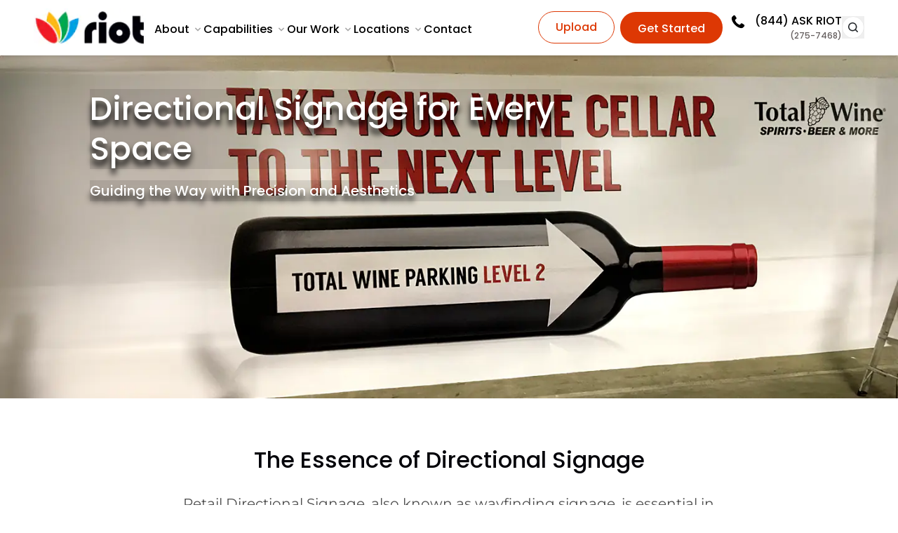

--- FILE ---
content_type: text/html; charset=UTF-8
request_url: https://www.riotcolor.com/capability/environmental/directional-signage/
body_size: 32075
content:
<!DOCTYPE html>
<html lang="en" role="main">

<head><meta charset="UTF-8"><script>if(navigator.userAgent.match(/MSIE|Internet Explorer/i)||navigator.userAgent.match(/Trident\/7\..*?rv:11/i)){var href=document.location.href;if(!href.match(/[?&]nowprocket/)){if(href.indexOf("?")==-1){if(href.indexOf("#")==-1){document.location.href=href+"?nowprocket=1"}else{document.location.href=href.replace("#","?nowprocket=1#")}}else{if(href.indexOf("#")==-1){document.location.href=href+"&nowprocket=1"}else{document.location.href=href.replace("#","&nowprocket=1#")}}}}</script><script>(()=>{class RocketLazyLoadScripts{constructor(){this.v="2.0.4",this.userEvents=["keydown","keyup","mousedown","mouseup","mousemove","mouseover","mouseout","touchmove","touchstart","touchend","touchcancel","wheel","click","dblclick","input"],this.attributeEvents=["onblur","onclick","oncontextmenu","ondblclick","onfocus","onmousedown","onmouseenter","onmouseleave","onmousemove","onmouseout","onmouseover","onmouseup","onmousewheel","onscroll","onsubmit"]}async t(){this.i(),this.o(),/iP(ad|hone)/.test(navigator.userAgent)&&this.h(),this.u(),this.l(this),this.m(),this.k(this),this.p(this),this._(),await Promise.all([this.R(),this.L()]),this.lastBreath=Date.now(),this.S(this),this.P(),this.D(),this.O(),this.M(),await this.C(this.delayedScripts.normal),await this.C(this.delayedScripts.defer),await this.C(this.delayedScripts.async),await this.T(),await this.F(),await this.j(),await this.A(),window.dispatchEvent(new Event("rocket-allScriptsLoaded")),this.everythingLoaded=!0,this.lastTouchEnd&&await new Promise(t=>setTimeout(t,500-Date.now()+this.lastTouchEnd)),this.I(),this.H(),this.U(),this.W()}i(){this.CSPIssue=sessionStorage.getItem("rocketCSPIssue"),document.addEventListener("securitypolicyviolation",t=>{this.CSPIssue||"script-src-elem"!==t.violatedDirective||"data"!==t.blockedURI||(this.CSPIssue=!0,sessionStorage.setItem("rocketCSPIssue",!0))},{isRocket:!0})}o(){window.addEventListener("pageshow",t=>{this.persisted=t.persisted,this.realWindowLoadedFired=!0},{isRocket:!0}),window.addEventListener("pagehide",()=>{this.onFirstUserAction=null},{isRocket:!0})}h(){let t;function e(e){t=e}window.addEventListener("touchstart",e,{isRocket:!0}),window.addEventListener("touchend",function i(o){o.changedTouches[0]&&t.changedTouches[0]&&Math.abs(o.changedTouches[0].pageX-t.changedTouches[0].pageX)<10&&Math.abs(o.changedTouches[0].pageY-t.changedTouches[0].pageY)<10&&o.timeStamp-t.timeStamp<200&&(window.removeEventListener("touchstart",e,{isRocket:!0}),window.removeEventListener("touchend",i,{isRocket:!0}),"INPUT"===o.target.tagName&&"text"===o.target.type||(o.target.dispatchEvent(new TouchEvent("touchend",{target:o.target,bubbles:!0})),o.target.dispatchEvent(new MouseEvent("mouseover",{target:o.target,bubbles:!0})),o.target.dispatchEvent(new PointerEvent("click",{target:o.target,bubbles:!0,cancelable:!0,detail:1,clientX:o.changedTouches[0].clientX,clientY:o.changedTouches[0].clientY})),event.preventDefault()))},{isRocket:!0})}q(t){this.userActionTriggered||("mousemove"!==t.type||this.firstMousemoveIgnored?"keyup"===t.type||"mouseover"===t.type||"mouseout"===t.type||(this.userActionTriggered=!0,this.onFirstUserAction&&this.onFirstUserAction()):this.firstMousemoveIgnored=!0),"click"===t.type&&t.preventDefault(),t.stopPropagation(),t.stopImmediatePropagation(),"touchstart"===this.lastEvent&&"touchend"===t.type&&(this.lastTouchEnd=Date.now()),"click"===t.type&&(this.lastTouchEnd=0),this.lastEvent=t.type,t.composedPath&&t.composedPath()[0].getRootNode()instanceof ShadowRoot&&(t.rocketTarget=t.composedPath()[0]),this.savedUserEvents.push(t)}u(){this.savedUserEvents=[],this.userEventHandler=this.q.bind(this),this.userEvents.forEach(t=>window.addEventListener(t,this.userEventHandler,{passive:!1,isRocket:!0})),document.addEventListener("visibilitychange",this.userEventHandler,{isRocket:!0})}U(){this.userEvents.forEach(t=>window.removeEventListener(t,this.userEventHandler,{passive:!1,isRocket:!0})),document.removeEventListener("visibilitychange",this.userEventHandler,{isRocket:!0}),this.savedUserEvents.forEach(t=>{(t.rocketTarget||t.target).dispatchEvent(new window[t.constructor.name](t.type,t))})}m(){const t="return false",e=Array.from(this.attributeEvents,t=>"data-rocket-"+t),i="["+this.attributeEvents.join("],[")+"]",o="[data-rocket-"+this.attributeEvents.join("],[data-rocket-")+"]",s=(e,i,o)=>{o&&o!==t&&(e.setAttribute("data-rocket-"+i,o),e["rocket"+i]=new Function("event",o),e.setAttribute(i,t))};new MutationObserver(t=>{for(const n of t)"attributes"===n.type&&(n.attributeName.startsWith("data-rocket-")||this.everythingLoaded?n.attributeName.startsWith("data-rocket-")&&this.everythingLoaded&&this.N(n.target,n.attributeName.substring(12)):s(n.target,n.attributeName,n.target.getAttribute(n.attributeName))),"childList"===n.type&&n.addedNodes.forEach(t=>{if(t.nodeType===Node.ELEMENT_NODE)if(this.everythingLoaded)for(const i of[t,...t.querySelectorAll(o)])for(const t of i.getAttributeNames())e.includes(t)&&this.N(i,t.substring(12));else for(const e of[t,...t.querySelectorAll(i)])for(const t of e.getAttributeNames())this.attributeEvents.includes(t)&&s(e,t,e.getAttribute(t))})}).observe(document,{subtree:!0,childList:!0,attributeFilter:[...this.attributeEvents,...e]})}I(){this.attributeEvents.forEach(t=>{document.querySelectorAll("[data-rocket-"+t+"]").forEach(e=>{this.N(e,t)})})}N(t,e){const i=t.getAttribute("data-rocket-"+e);i&&(t.setAttribute(e,i),t.removeAttribute("data-rocket-"+e))}k(t){Object.defineProperty(HTMLElement.prototype,"onclick",{get(){return this.rocketonclick||null},set(e){this.rocketonclick=e,this.setAttribute(t.everythingLoaded?"onclick":"data-rocket-onclick","this.rocketonclick(event)")}})}S(t){function e(e,i){let o=e[i];e[i]=null,Object.defineProperty(e,i,{get:()=>o,set(s){t.everythingLoaded?o=s:e["rocket"+i]=o=s}})}e(document,"onreadystatechange"),e(window,"onload"),e(window,"onpageshow");try{Object.defineProperty(document,"readyState",{get:()=>t.rocketReadyState,set(e){t.rocketReadyState=e},configurable:!0}),document.readyState="loading"}catch(t){console.log("WPRocket DJE readyState conflict, bypassing")}}l(t){this.originalAddEventListener=EventTarget.prototype.addEventListener,this.originalRemoveEventListener=EventTarget.prototype.removeEventListener,this.savedEventListeners=[],EventTarget.prototype.addEventListener=function(e,i,o){o&&o.isRocket||!t.B(e,this)&&!t.userEvents.includes(e)||t.B(e,this)&&!t.userActionTriggered||e.startsWith("rocket-")||t.everythingLoaded?t.originalAddEventListener.call(this,e,i,o):(t.savedEventListeners.push({target:this,remove:!1,type:e,func:i,options:o}),"mouseenter"!==e&&"mouseleave"!==e||t.originalAddEventListener.call(this,e,t.savedUserEvents.push,o))},EventTarget.prototype.removeEventListener=function(e,i,o){o&&o.isRocket||!t.B(e,this)&&!t.userEvents.includes(e)||t.B(e,this)&&!t.userActionTriggered||e.startsWith("rocket-")||t.everythingLoaded?t.originalRemoveEventListener.call(this,e,i,o):t.savedEventListeners.push({target:this,remove:!0,type:e,func:i,options:o})}}J(t,e){this.savedEventListeners=this.savedEventListeners.filter(i=>{let o=i.type,s=i.target||window;return e!==o||t!==s||(this.B(o,s)&&(i.type="rocket-"+o),this.$(i),!1)})}H(){EventTarget.prototype.addEventListener=this.originalAddEventListener,EventTarget.prototype.removeEventListener=this.originalRemoveEventListener,this.savedEventListeners.forEach(t=>this.$(t))}$(t){t.remove?this.originalRemoveEventListener.call(t.target,t.type,t.func,t.options):this.originalAddEventListener.call(t.target,t.type,t.func,t.options)}p(t){let e;function i(e){return t.everythingLoaded?e:e.split(" ").map(t=>"load"===t||t.startsWith("load.")?"rocket-jquery-load":t).join(" ")}function o(o){function s(e){const s=o.fn[e];o.fn[e]=o.fn.init.prototype[e]=function(){return this[0]===window&&t.userActionTriggered&&("string"==typeof arguments[0]||arguments[0]instanceof String?arguments[0]=i(arguments[0]):"object"==typeof arguments[0]&&Object.keys(arguments[0]).forEach(t=>{const e=arguments[0][t];delete arguments[0][t],arguments[0][i(t)]=e})),s.apply(this,arguments),this}}if(o&&o.fn&&!t.allJQueries.includes(o)){const e={DOMContentLoaded:[],"rocket-DOMContentLoaded":[]};for(const t in e)document.addEventListener(t,()=>{e[t].forEach(t=>t())},{isRocket:!0});o.fn.ready=o.fn.init.prototype.ready=function(i){function s(){parseInt(o.fn.jquery)>2?setTimeout(()=>i.bind(document)(o)):i.bind(document)(o)}return"function"==typeof i&&(t.realDomReadyFired?!t.userActionTriggered||t.fauxDomReadyFired?s():e["rocket-DOMContentLoaded"].push(s):e.DOMContentLoaded.push(s)),o([])},s("on"),s("one"),s("off"),t.allJQueries.push(o)}e=o}t.allJQueries=[],o(window.jQuery),Object.defineProperty(window,"jQuery",{get:()=>e,set(t){o(t)}})}P(){const t=new Map;document.write=document.writeln=function(e){const i=document.currentScript,o=document.createRange(),s=i.parentElement;let n=t.get(i);void 0===n&&(n=i.nextSibling,t.set(i,n));const c=document.createDocumentFragment();o.setStart(c,0),c.appendChild(o.createContextualFragment(e)),s.insertBefore(c,n)}}async R(){return new Promise(t=>{this.userActionTriggered?t():this.onFirstUserAction=t})}async L(){return new Promise(t=>{document.addEventListener("DOMContentLoaded",()=>{this.realDomReadyFired=!0,t()},{isRocket:!0})})}async j(){return this.realWindowLoadedFired?Promise.resolve():new Promise(t=>{window.addEventListener("load",t,{isRocket:!0})})}M(){this.pendingScripts=[];this.scriptsMutationObserver=new MutationObserver(t=>{for(const e of t)e.addedNodes.forEach(t=>{"SCRIPT"!==t.tagName||t.noModule||t.isWPRocket||this.pendingScripts.push({script:t,promise:new Promise(e=>{const i=()=>{const i=this.pendingScripts.findIndex(e=>e.script===t);i>=0&&this.pendingScripts.splice(i,1),e()};t.addEventListener("load",i,{isRocket:!0}),t.addEventListener("error",i,{isRocket:!0}),setTimeout(i,1e3)})})})}),this.scriptsMutationObserver.observe(document,{childList:!0,subtree:!0})}async F(){await this.X(),this.pendingScripts.length?(await this.pendingScripts[0].promise,await this.F()):this.scriptsMutationObserver.disconnect()}D(){this.delayedScripts={normal:[],async:[],defer:[]},document.querySelectorAll("script[type$=rocketlazyloadscript]").forEach(t=>{t.hasAttribute("data-rocket-src")?t.hasAttribute("async")&&!1!==t.async?this.delayedScripts.async.push(t):t.hasAttribute("defer")&&!1!==t.defer||"module"===t.getAttribute("data-rocket-type")?this.delayedScripts.defer.push(t):this.delayedScripts.normal.push(t):this.delayedScripts.normal.push(t)})}async _(){await this.L();let t=[];document.querySelectorAll("script[type$=rocketlazyloadscript][data-rocket-src]").forEach(e=>{let i=e.getAttribute("data-rocket-src");if(i&&!i.startsWith("data:")){i.startsWith("//")&&(i=location.protocol+i);try{const o=new URL(i).origin;o!==location.origin&&t.push({src:o,crossOrigin:e.crossOrigin||"module"===e.getAttribute("data-rocket-type")})}catch(t){}}}),t=[...new Map(t.map(t=>[JSON.stringify(t),t])).values()],this.Y(t,"preconnect")}async G(t){if(await this.K(),!0!==t.noModule||!("noModule"in HTMLScriptElement.prototype))return new Promise(e=>{let i;function o(){(i||t).setAttribute("data-rocket-status","executed"),e()}try{if(navigator.userAgent.includes("Firefox/")||""===navigator.vendor||this.CSPIssue)i=document.createElement("script"),[...t.attributes].forEach(t=>{let e=t.nodeName;"type"!==e&&("data-rocket-type"===e&&(e="type"),"data-rocket-src"===e&&(e="src"),i.setAttribute(e,t.nodeValue))}),t.text&&(i.text=t.text),t.nonce&&(i.nonce=t.nonce),i.hasAttribute("src")?(i.addEventListener("load",o,{isRocket:!0}),i.addEventListener("error",()=>{i.setAttribute("data-rocket-status","failed-network"),e()},{isRocket:!0}),setTimeout(()=>{i.isConnected||e()},1)):(i.text=t.text,o()),i.isWPRocket=!0,t.parentNode.replaceChild(i,t);else{const i=t.getAttribute("data-rocket-type"),s=t.getAttribute("data-rocket-src");i?(t.type=i,t.removeAttribute("data-rocket-type")):t.removeAttribute("type"),t.addEventListener("load",o,{isRocket:!0}),t.addEventListener("error",i=>{this.CSPIssue&&i.target.src.startsWith("data:")?(console.log("WPRocket: CSP fallback activated"),t.removeAttribute("src"),this.G(t).then(e)):(t.setAttribute("data-rocket-status","failed-network"),e())},{isRocket:!0}),s?(t.fetchPriority="high",t.removeAttribute("data-rocket-src"),t.src=s):t.src="data:text/javascript;base64,"+window.btoa(unescape(encodeURIComponent(t.text)))}}catch(i){t.setAttribute("data-rocket-status","failed-transform"),e()}});t.setAttribute("data-rocket-status","skipped")}async C(t){const e=t.shift();return e?(e.isConnected&&await this.G(e),this.C(t)):Promise.resolve()}O(){this.Y([...this.delayedScripts.normal,...this.delayedScripts.defer,...this.delayedScripts.async],"preload")}Y(t,e){this.trash=this.trash||[];let i=!0;var o=document.createDocumentFragment();t.forEach(t=>{const s=t.getAttribute&&t.getAttribute("data-rocket-src")||t.src;if(s&&!s.startsWith("data:")){const n=document.createElement("link");n.href=s,n.rel=e,"preconnect"!==e&&(n.as="script",n.fetchPriority=i?"high":"low"),t.getAttribute&&"module"===t.getAttribute("data-rocket-type")&&(n.crossOrigin=!0),t.crossOrigin&&(n.crossOrigin=t.crossOrigin),t.integrity&&(n.integrity=t.integrity),t.nonce&&(n.nonce=t.nonce),o.appendChild(n),this.trash.push(n),i=!1}}),document.head.appendChild(o)}W(){this.trash.forEach(t=>t.remove())}async T(){try{document.readyState="interactive"}catch(t){}this.fauxDomReadyFired=!0;try{await this.K(),this.J(document,"readystatechange"),document.dispatchEvent(new Event("rocket-readystatechange")),await this.K(),document.rocketonreadystatechange&&document.rocketonreadystatechange(),await this.K(),this.J(document,"DOMContentLoaded"),document.dispatchEvent(new Event("rocket-DOMContentLoaded")),await this.K(),this.J(window,"DOMContentLoaded"),window.dispatchEvent(new Event("rocket-DOMContentLoaded"))}catch(t){console.error(t)}}async A(){try{document.readyState="complete"}catch(t){}try{await this.K(),this.J(document,"readystatechange"),document.dispatchEvent(new Event("rocket-readystatechange")),await this.K(),document.rocketonreadystatechange&&document.rocketonreadystatechange(),await this.K(),this.J(window,"load"),window.dispatchEvent(new Event("rocket-load")),await this.K(),window.rocketonload&&window.rocketonload(),await this.K(),this.allJQueries.forEach(t=>t(window).trigger("rocket-jquery-load")),await this.K(),this.J(window,"pageshow");const t=new Event("rocket-pageshow");t.persisted=this.persisted,window.dispatchEvent(t),await this.K(),window.rocketonpageshow&&window.rocketonpageshow({persisted:this.persisted})}catch(t){console.error(t)}}async K(){Date.now()-this.lastBreath>45&&(await this.X(),this.lastBreath=Date.now())}async X(){return document.hidden?new Promise(t=>setTimeout(t)):new Promise(t=>requestAnimationFrame(t))}B(t,e){return e===document&&"readystatechange"===t||(e===document&&"DOMContentLoaded"===t||(e===window&&"DOMContentLoaded"===t||(e===window&&"load"===t||e===window&&"pageshow"===t)))}static run(){(new RocketLazyLoadScripts).t()}}RocketLazyLoadScripts.run()})();</script>
    
    <meta name="viewport" content="width=device-width, initial-scale=1.0">
    <script type="rocketlazyloadscript" charset="utf-8" data-rocket-type="text/javascript" data-rocket-src="//js.hsforms.net/forms/embed/v2.js"></script>

    
<!-- Search Engine Optimization by Rank Math - https://rankmath.com/ -->
<title>Retail Directional Signage | Custom Directional Graphics</title>
<link data-rocket-prefetch href="https://www.gstatic.com" rel="dns-prefetch">
<link data-rocket-prefetch href="https://scripts.clarity.ms" rel="dns-prefetch">
<link data-rocket-prefetch href="https://www.clarity.ms" rel="dns-prefetch">
<link data-rocket-prefetch href="https://www.googletagmanager.com" rel="dns-prefetch">
<link data-rocket-prefetch href="https://js.usemessages.com" rel="dns-prefetch">
<link data-rocket-prefetch href="https://js.hs-analytics.net" rel="dns-prefetch">
<link data-rocket-prefetch href="https://js.hubspot.com" rel="dns-prefetch">
<link data-rocket-prefetch href="https://js.hs-banner.com" rel="dns-prefetch">
<link data-rocket-prefetch href="https://js.hsadspixel.net" rel="dns-prefetch">
<link data-rocket-prefetch href="https://sc.lfeeder.com" rel="dns-prefetch">
<link data-rocket-prefetch href="https://cdn.livechatinc.com" rel="dns-prefetch">
<link data-rocket-prefetch href="https://js.hsforms.net" rel="dns-prefetch">
<link data-rocket-prefetch href="https://www.google.com" rel="dns-prefetch">
<link data-rocket-prefetch href="https://js.hs-scripts.com" rel="dns-prefetch">
<link data-rocket-prefetch href="https://api.livechatinc.com" rel="dns-prefetch"><link rel="preload" data-rocket-preload as="image" href="https://www.riotcolor.com/wp-content/uploads/2023/11/Directional-Signage_733x828.jpg" fetchpriority="high">
<meta name="description" content="Guide visitors to navigate effortlessly with our custom directional signage. Improve wayfinding and enhance the customer experience with directional graphics."/>
<meta name="robots" content="follow, index, max-snippet:-1, max-video-preview:-1, max-image-preview:large"/>
<link rel="canonical" href="https://www.riotcolor.com/capability/environmental/directional-signage/" />
<meta property="og:locale" content="en_US" />
<meta property="og:type" content="article" />
<meta property="og:title" content="Retail Directional Signage | Custom Directional Graphics" />
<meta property="og:description" content="Guide visitors to navigate effortlessly with our custom directional signage. Improve wayfinding and enhance the customer experience with directional graphics." />
<meta property="og:url" content="https://www.riotcolor.com/capability/environmental/directional-signage/" />
<meta property="og:site_name" content="Riot" />
<meta property="og:updated_time" content="2025-06-17T04:38:37+00:00" />
<meta name="twitter:card" content="summary_large_image" />
<meta name="twitter:title" content="Retail Directional Signage | Custom Directional Graphics" />
<meta name="twitter:description" content="Guide visitors to navigate effortlessly with our custom directional signage. Improve wayfinding and enhance the customer experience with directional graphics." />
<!-- /Rank Math WordPress SEO plugin -->

<link rel='dns-prefetch' href='//www.riotcolor.com' />

<link rel="alternate" type="application/rss+xml" title="Riot &raquo; Feed" href="https://www.riotcolor.com/feed/" />
<link rel="alternate" type="application/rss+xml" title="Riot &raquo; Comments Feed" href="https://www.riotcolor.com/comments/feed/" />
<link rel="alternate" title="oEmbed (JSON)" type="application/json+oembed" href="https://www.riotcolor.com/wp-json/oembed/1.0/embed?url=https%3A%2F%2Fwww.riotcolor.com%2Fcapability%2Fenvironmental%2Fdirectional-signage%2F" />
<link rel="alternate" title="oEmbed (XML)" type="text/xml+oembed" href="https://www.riotcolor.com/wp-json/oembed/1.0/embed?url=https%3A%2F%2Fwww.riotcolor.com%2Fcapability%2Fenvironmental%2Fdirectional-signage%2F&#038;format=xml" />
<style id='wp-img-auto-sizes-contain-inline-css'>
img:is([sizes=auto i],[sizes^="auto," i]){contain-intrinsic-size:3000px 1500px}
/*# sourceURL=wp-img-auto-sizes-contain-inline-css */
</style>
<style id='classic-theme-styles-inline-css'>
/*! This file is auto-generated */
.wp-block-button__link{color:#fff;background-color:#32373c;border-radius:9999px;box-shadow:none;text-decoration:none;padding:calc(.667em + 2px) calc(1.333em + 2px);font-size:1.125em}.wp-block-file__button{background:#32373c;color:#fff;text-decoration:none}
/*# sourceURL=/wp-includes/css/classic-themes.min.css */
</style>
<link data-minify="1" rel='stylesheet' id='riot-theme-css' href='https://www.riotcolor.com/wp-content/cache/min/1/wp-content/themes/riotcolor/theme/style.css?ver=1768471246' media='all' />
<link data-minify="1" rel='stylesheet' id='wp-pagenavi-css' href='https://www.riotcolor.com/wp-content/cache/min/1/wp-content/plugins/wp-pagenavi/pagenavi-css.css?ver=1768471246' media='all' />
<script src="https://www.riotcolor.com/wp-content/themes/riotcolor/theme/assets/production/scripts/custom-alphine.min.js?ver=3.41" id="riotcolorcom-alphine-js" defer data-wp-strategy="defer"></script>
<link rel="https://api.w.org/" href="https://www.riotcolor.com/wp-json/" /><link rel="EditURI" type="application/rsd+xml" title="RSD" href="https://www.riotcolor.com/xmlrpc.php?rsd" />
<meta name="generator" content="WordPress 6.9" />
<link rel='shortlink' href='https://www.riotcolor.com/?p=13691' />
<link rel="icon" href="https://www.riotcolor.com/wp-content/uploads/2023/08/cropped-cropped-riot-logo-fav-32x32.png" sizes="32x32" />
<link rel="icon" href="https://www.riotcolor.com/wp-content/uploads/2023/08/cropped-cropped-riot-logo-fav-192x192.png" sizes="192x192" />
<link rel="apple-touch-icon" href="https://www.riotcolor.com/wp-content/uploads/2023/08/cropped-cropped-riot-logo-fav-180x180.png" />
<meta name="msapplication-TileImage" content="https://www.riotcolor.com/wp-content/uploads/2023/08/cropped-cropped-riot-logo-fav-270x270.png" />
    <style id="xcloak">
        [data-x-cloak]{ display: none !important; }
    </style>
    <!-- Google Tag Manager snippet added by Site Kit -->
    <script type="rocketlazyloadscript" data-rocket-type="text/javascript">
        (function (w, d, s, l, i) {
            w[l] = w[l] || [];
            w[l].push({
                'gtm.start': new Date().getTime(),
                event: 'gtm.js'
            });
            var f = d.getElementsByTagName(s)[0],
                j = d.createElement(s),
                dl = l != 'dataLayer' ? '&l=' + l : '';
            j.async = true;
            j.src = 'https://www.googletagmanager.com/gtm.js?id=' + i + dl;
            f.parentNode.insertBefore(j, f);
        })(window, document, 'script', 'dataLayer', 'GTM-NP6M6JH');
    </script>
<style id='global-styles-inline-css'>
:root{--wp--preset--aspect-ratio--square: 1;--wp--preset--aspect-ratio--4-3: 4/3;--wp--preset--aspect-ratio--3-4: 3/4;--wp--preset--aspect-ratio--3-2: 3/2;--wp--preset--aspect-ratio--2-3: 2/3;--wp--preset--aspect-ratio--16-9: 16/9;--wp--preset--aspect-ratio--9-16: 9/16;--wp--preset--color--black: #000000;--wp--preset--color--cyan-bluish-gray: #abb8c3;--wp--preset--color--white: #ffffff;--wp--preset--color--pale-pink: #f78da7;--wp--preset--color--vivid-red: #cf2e2e;--wp--preset--color--luminous-vivid-orange: #ff6900;--wp--preset--color--luminous-vivid-amber: #fcb900;--wp--preset--color--light-green-cyan: #7bdcb5;--wp--preset--color--vivid-green-cyan: #00d084;--wp--preset--color--pale-cyan-blue: #8ed1fc;--wp--preset--color--vivid-cyan-blue: #0693e3;--wp--preset--color--vivid-purple: #9b51e0;--wp--preset--gradient--vivid-cyan-blue-to-vivid-purple: linear-gradient(135deg,rgb(6,147,227) 0%,rgb(155,81,224) 100%);--wp--preset--gradient--light-green-cyan-to-vivid-green-cyan: linear-gradient(135deg,rgb(122,220,180) 0%,rgb(0,208,130) 100%);--wp--preset--gradient--luminous-vivid-amber-to-luminous-vivid-orange: linear-gradient(135deg,rgb(252,185,0) 0%,rgb(255,105,0) 100%);--wp--preset--gradient--luminous-vivid-orange-to-vivid-red: linear-gradient(135deg,rgb(255,105,0) 0%,rgb(207,46,46) 100%);--wp--preset--gradient--very-light-gray-to-cyan-bluish-gray: linear-gradient(135deg,rgb(238,238,238) 0%,rgb(169,184,195) 100%);--wp--preset--gradient--cool-to-warm-spectrum: linear-gradient(135deg,rgb(74,234,220) 0%,rgb(151,120,209) 20%,rgb(207,42,186) 40%,rgb(238,44,130) 60%,rgb(251,105,98) 80%,rgb(254,248,76) 100%);--wp--preset--gradient--blush-light-purple: linear-gradient(135deg,rgb(255,206,236) 0%,rgb(152,150,240) 100%);--wp--preset--gradient--blush-bordeaux: linear-gradient(135deg,rgb(254,205,165) 0%,rgb(254,45,45) 50%,rgb(107,0,62) 100%);--wp--preset--gradient--luminous-dusk: linear-gradient(135deg,rgb(255,203,112) 0%,rgb(199,81,192) 50%,rgb(65,88,208) 100%);--wp--preset--gradient--pale-ocean: linear-gradient(135deg,rgb(255,245,203) 0%,rgb(182,227,212) 50%,rgb(51,167,181) 100%);--wp--preset--gradient--electric-grass: linear-gradient(135deg,rgb(202,248,128) 0%,rgb(113,206,126) 100%);--wp--preset--gradient--midnight: linear-gradient(135deg,rgb(2,3,129) 0%,rgb(40,116,252) 100%);--wp--preset--font-size--small: 13px;--wp--preset--font-size--medium: 20px;--wp--preset--font-size--large: 36px;--wp--preset--font-size--x-large: 42px;--wp--preset--spacing--20: 0.44rem;--wp--preset--spacing--30: 0.67rem;--wp--preset--spacing--40: 1rem;--wp--preset--spacing--50: 1.5rem;--wp--preset--spacing--60: 2.25rem;--wp--preset--spacing--70: 3.38rem;--wp--preset--spacing--80: 5.06rem;--wp--preset--shadow--natural: 6px 6px 9px rgba(0, 0, 0, 0.2);--wp--preset--shadow--deep: 12px 12px 50px rgba(0, 0, 0, 0.4);--wp--preset--shadow--sharp: 6px 6px 0px rgba(0, 0, 0, 0.2);--wp--preset--shadow--outlined: 6px 6px 0px -3px rgb(255, 255, 255), 6px 6px rgb(0, 0, 0);--wp--preset--shadow--crisp: 6px 6px 0px rgb(0, 0, 0);}:where(.is-layout-flex){gap: 0.5em;}:where(.is-layout-grid){gap: 0.5em;}body .is-layout-flex{display: flex;}.is-layout-flex{flex-wrap: wrap;align-items: center;}.is-layout-flex > :is(*, div){margin: 0;}body .is-layout-grid{display: grid;}.is-layout-grid > :is(*, div){margin: 0;}:where(.wp-block-columns.is-layout-flex){gap: 2em;}:where(.wp-block-columns.is-layout-grid){gap: 2em;}:where(.wp-block-post-template.is-layout-flex){gap: 1.25em;}:where(.wp-block-post-template.is-layout-grid){gap: 1.25em;}.has-black-color{color: var(--wp--preset--color--black) !important;}.has-cyan-bluish-gray-color{color: var(--wp--preset--color--cyan-bluish-gray) !important;}.has-white-color{color: var(--wp--preset--color--white) !important;}.has-pale-pink-color{color: var(--wp--preset--color--pale-pink) !important;}.has-vivid-red-color{color: var(--wp--preset--color--vivid-red) !important;}.has-luminous-vivid-orange-color{color: var(--wp--preset--color--luminous-vivid-orange) !important;}.has-luminous-vivid-amber-color{color: var(--wp--preset--color--luminous-vivid-amber) !important;}.has-light-green-cyan-color{color: var(--wp--preset--color--light-green-cyan) !important;}.has-vivid-green-cyan-color{color: var(--wp--preset--color--vivid-green-cyan) !important;}.has-pale-cyan-blue-color{color: var(--wp--preset--color--pale-cyan-blue) !important;}.has-vivid-cyan-blue-color{color: var(--wp--preset--color--vivid-cyan-blue) !important;}.has-vivid-purple-color{color: var(--wp--preset--color--vivid-purple) !important;}.has-black-background-color{background-color: var(--wp--preset--color--black) !important;}.has-cyan-bluish-gray-background-color{background-color: var(--wp--preset--color--cyan-bluish-gray) !important;}.has-white-background-color{background-color: var(--wp--preset--color--white) !important;}.has-pale-pink-background-color{background-color: var(--wp--preset--color--pale-pink) !important;}.has-vivid-red-background-color{background-color: var(--wp--preset--color--vivid-red) !important;}.has-luminous-vivid-orange-background-color{background-color: var(--wp--preset--color--luminous-vivid-orange) !important;}.has-luminous-vivid-amber-background-color{background-color: var(--wp--preset--color--luminous-vivid-amber) !important;}.has-light-green-cyan-background-color{background-color: var(--wp--preset--color--light-green-cyan) !important;}.has-vivid-green-cyan-background-color{background-color: var(--wp--preset--color--vivid-green-cyan) !important;}.has-pale-cyan-blue-background-color{background-color: var(--wp--preset--color--pale-cyan-blue) !important;}.has-vivid-cyan-blue-background-color{background-color: var(--wp--preset--color--vivid-cyan-blue) !important;}.has-vivid-purple-background-color{background-color: var(--wp--preset--color--vivid-purple) !important;}.has-black-border-color{border-color: var(--wp--preset--color--black) !important;}.has-cyan-bluish-gray-border-color{border-color: var(--wp--preset--color--cyan-bluish-gray) !important;}.has-white-border-color{border-color: var(--wp--preset--color--white) !important;}.has-pale-pink-border-color{border-color: var(--wp--preset--color--pale-pink) !important;}.has-vivid-red-border-color{border-color: var(--wp--preset--color--vivid-red) !important;}.has-luminous-vivid-orange-border-color{border-color: var(--wp--preset--color--luminous-vivid-orange) !important;}.has-luminous-vivid-amber-border-color{border-color: var(--wp--preset--color--luminous-vivid-amber) !important;}.has-light-green-cyan-border-color{border-color: var(--wp--preset--color--light-green-cyan) !important;}.has-vivid-green-cyan-border-color{border-color: var(--wp--preset--color--vivid-green-cyan) !important;}.has-pale-cyan-blue-border-color{border-color: var(--wp--preset--color--pale-cyan-blue) !important;}.has-vivid-cyan-blue-border-color{border-color: var(--wp--preset--color--vivid-cyan-blue) !important;}.has-vivid-purple-border-color{border-color: var(--wp--preset--color--vivid-purple) !important;}.has-vivid-cyan-blue-to-vivid-purple-gradient-background{background: var(--wp--preset--gradient--vivid-cyan-blue-to-vivid-purple) !important;}.has-light-green-cyan-to-vivid-green-cyan-gradient-background{background: var(--wp--preset--gradient--light-green-cyan-to-vivid-green-cyan) !important;}.has-luminous-vivid-amber-to-luminous-vivid-orange-gradient-background{background: var(--wp--preset--gradient--luminous-vivid-amber-to-luminous-vivid-orange) !important;}.has-luminous-vivid-orange-to-vivid-red-gradient-background{background: var(--wp--preset--gradient--luminous-vivid-orange-to-vivid-red) !important;}.has-very-light-gray-to-cyan-bluish-gray-gradient-background{background: var(--wp--preset--gradient--very-light-gray-to-cyan-bluish-gray) !important;}.has-cool-to-warm-spectrum-gradient-background{background: var(--wp--preset--gradient--cool-to-warm-spectrum) !important;}.has-blush-light-purple-gradient-background{background: var(--wp--preset--gradient--blush-light-purple) !important;}.has-blush-bordeaux-gradient-background{background: var(--wp--preset--gradient--blush-bordeaux) !important;}.has-luminous-dusk-gradient-background{background: var(--wp--preset--gradient--luminous-dusk) !important;}.has-pale-ocean-gradient-background{background: var(--wp--preset--gradient--pale-ocean) !important;}.has-electric-grass-gradient-background{background: var(--wp--preset--gradient--electric-grass) !important;}.has-midnight-gradient-background{background: var(--wp--preset--gradient--midnight) !important;}.has-small-font-size{font-size: var(--wp--preset--font-size--small) !important;}.has-medium-font-size{font-size: var(--wp--preset--font-size--medium) !important;}.has-large-font-size{font-size: var(--wp--preset--font-size--large) !important;}.has-x-large-font-size{font-size: var(--wp--preset--font-size--x-large) !important;}
/*# sourceURL=global-styles-inline-css */
</style>
<style id="rocket-lazyrender-inline-css">[data-wpr-lazyrender] {content-visibility: auto;}</style><meta name="generator" content="WP Rocket 3.20.1.2" data-wpr-features="wpr_delay_js wpr_defer_js wpr_minify_js wpr_preconnect_external_domains wpr_automatic_lazy_rendering wpr_oci wpr_minify_css wpr_preload_links wpr_host_fonts_locally wpr_desktop" /></head>
<body class="wp-singular capability-template-default single single-capability postid-13691 wp-theme-riotcolortheme" data-x-data="{modelOpen: false, galleryOpen: false, currentImage: '', currentIndex: 0, galleryImages: []}">
<header  data-x-data="{isSidebarOpen: false,printOrdersOpen: false}" class="bg-white shadow-md  w-full top-0 sticky cont-module-header">
    <nav class="container mx-auto py-3 px-2.5 sm:px-12" aria-label="Main Header">
        <div class="flex flex-wrap items-center justify-between">
            <!-- Left side: Hamburger (mobile only), Logo, and reviews -->
            <div class="flex items-center gap-2 xl:gap-4">
                <button data-x-on-click="isSidebarOpen = !isSidebarOpen" class="lg:hidden" aria-label="Toggle menu" aria-expanded="false">
                    <svg width="48" height="48" viewBox="0 0 24 24" fill="none" >
                    <path d="M5 8H13.75M5 12H19M10.25 16L19 16" stroke="#464455" stroke-linecap="round" stroke-linejoin="round"/>
                    </svg>
                </button>
                <a href="https://www.riotcolor.com/" aria-label="Home Page">          
                                            <img class="w-[120px]  xl:w-[160px]" width="152" height="52" src="https://www.riotcolor.com/wp-content/uploads/2023/07/logo-riot.jpg" alt="Riot 2" loading="eager">
                                    </a> 
                <nav class="hidden lg:block text-black" aria-label="Main Navigation" role="navigation">
                    <div class="mx-auto mt-[5px] lg:ml-3 nav-list">
                        <ul role="menubar" aria-label="Main menu" class="flex flex-col sm:flex-row justify-end items-center space-y-2 sm:space-y-0 gap-[15px] lg:gap-[5px] uppar-nav"><li id="menu-item-138" class="one-col mainspan mainnav menu-item menu-item-type-custom menu-item-object-custom menu-item-has-children relative w-full sm:w-auto nav-item" data-x-data="{ open: false }" data-x-on-mouseenter="open = true" data-x-on-mouseleave="open = false" data-x-on-click.outside="open = false" role="none"><div role="menuitem" class="flex items-center justify-between w-full sm:w-auto space-x-1 py-2 px-4 sm:px-0 text-sm xl:text-base hover:text-[#ef5423]" aria-haspopup="true" aria-expanded="false"><a href="#" role="button" class="nav-link" aria-haspopup="true" aria-expanded="false">About<span></span></a><svg class="w-4 h-4" data-x-bind:class="{ 'transform rotate-180': open }" role="none" viewBox="0 0 20 20" fill="#a9a9a9">
                <path fill-rule="evenodd" d="M5.293 7.293a1 1 0 011.414 0L10 10.586l3.293-3.293a1 1 0 111.414 1.414l-4 4a1 1 0 01-1.414 0l-4-4a1 1 0 010-1.414z" clip-rule="evenodd" />
            </svg></div>
<ul class="sub-menu absolute w-full bg-white text-gray-800 z-10 py-[13px] px-[14px] sm:w-60" data-x-cloak data-x-transition data-x-show="open" style="box-shadow: 0 8px 12px 0 rgba(0,0,0,.3);">
	<li id="menu-item-14756" class="menu-item menu-item-type-custom menu-item-object-custom flex items-center justify-between px-2 py-2 !text-sm hover:text-[#ef5423] font-medium font-[&#039;sans-serif&#039;] relative nav-item submenu-items" role="none"><a href="https://www.riotcolor.com/articles/" role="none" class="nav-link">Articles</a></li>
	<li id="menu-item-18664" class="menu-item menu-item-type-post_type menu-item-object-page flex items-center justify-between px-2 py-2 !text-sm hover:text-[#ef5423] font-medium font-[&#039;sans-serif&#039;] relative nav-item submenu-items" role="none"><a href="https://www.riotcolor.com/careers/" role="none" class="nav-link">Careers</a></li>
	<li id="menu-item-17571" class="menu-item menu-item-type-post_type menu-item-object-page flex items-center justify-between px-2 py-2 !text-sm hover:text-[#ef5423] font-medium font-[&#039;sans-serif&#039;] relative nav-item submenu-items" role="none"><a href="https://www.riotcolor.com/events/" role="none" class="nav-link">Events</a></li>
	<li id="menu-item-13780" class="menu-item menu-item-type-custom menu-item-object-custom flex items-center justify-between px-2 py-2 !text-sm hover:text-[#ef5423] font-medium font-[&#039;sans-serif&#039;] relative nav-item submenu-items" role="none"><a href="https://www.riotcolor.com/inside-riot/" role="none" class="nav-link">Inside Riot</a></li>
	<li id="menu-item-13779" class="menu-item menu-item-type-custom menu-item-object-custom flex items-center justify-between px-2 py-2 !text-sm hover:text-[#ef5423] font-medium font-[&#039;sans-serif&#039;] relative nav-item submenu-items" role="none"><a href="https://www.riotcolor.com/about/" role="none" class="nav-link">Overview</a></li>
</ul>
</li>
<li id="menu-item-139" class="one-col mainspan mainnav menu-item menu-item-type-custom menu-item-object-custom current-menu-ancestor menu-item-has-children relative w-full sm:w-auto nav-item" data-x-data="{ open: false }" data-x-on-mouseenter="open = true" data-x-on-mouseleave="open = false" data-x-on-click.outside="open = false" role="none"><div role="menuitem" class="flex items-center justify-between w-full sm:w-auto space-x-1 py-2 px-4 sm:px-0 text-sm xl:text-base hover:text-[#ef5423]" aria-haspopup="true" aria-expanded="false"><a href="#" role="button" class="nav-link" aria-haspopup="true" aria-expanded="false">Capabilities<span></span></a><svg class="w-4 h-4" data-x-bind:class="{ 'transform rotate-180': open }" role="none" viewBox="0 0 20 20" fill="#a9a9a9">
                <path fill-rule="evenodd" d="M5.293 7.293a1 1 0 011.414 0L10 10.586l3.293-3.293a1 1 0 111.414 1.414l-4 4a1 1 0 01-1.414 0l-4-4a1 1 0 010-1.414z" clip-rule="evenodd" />
            </svg></div>
<ul class="sub-menu absolute w-full bg-white text-gray-800 z-10 py-[13px] px-[14px] sm:w-60" data-x-cloak data-x-transition data-x-show="open" style="box-shadow: 0 8px 12px 0 rgba(0,0,0,.3);">
	<li id="menu-item-13920" class="two-col-inner-sub submenu-open submenu-space menu-item menu-item-type-post_type menu-item-object-capability menu-item-has-children flex items-center justify-between px-2 py-2 !text-sm hover:text-[#ef5423] font-medium font-[&#039;sans-serif&#039;] relative nav-item submenu-items" data-x-data="{ open: false }" data-x-on-mouseenter="open = true" data-x-on-mouseleave="open = false" data-x-on-click.outside="open = false" role="none"><a href="https://www.riotcolor.com/capability/adhesive-vinyl/" role="button" class="nav-link" aria-haspopup="true" aria-expanded="false">Adhesive Vinyl <span></span></a><svg class="w-4 h-4" data-x-bind:class="{ 'transform rotate-180': open }" role="none" viewBox="0 0 20 20" fill="#a9a9a9">
                <path fill-rule="evenodd" d="M5.293 7.293a1 1 0 011.414 0L10 10.586l3.293-3.293a1 1 0 111.414 1.414l-4 4a1 1 0 01-1.414 0l-4-4a1 1 0 010-1.414z" clip-rule="evenodd" />
            </svg>
	<ul class="sub-menu absolute left-full top-auto bg-white text-gray-800 py-2 columns-2 w-[26rem] px-4" data-x-cloak data-x-transition data-x-show="open" style="box-shadow: 0 8px 12px 0 rgba(0,0,0,.3);">
		<li id="menu-item-13927" class="menu-item menu-item-type-post_type menu-item-object-capability flex items-center justify-between px-2 py-2 !text-sm hover:text-[#ef5423] font-medium font-[&#039;sans-serif&#039;] relative nav-item submenu-items" role="none"><a href="https://www.riotcolor.com/capability/adhesive-vinyl/adhesive-clear-vinyl/" role="none" class="nav-link">Adhesive Clear Vinyl</a></li>
		<li id="menu-item-13928" class="menu-item menu-item-type-post_type menu-item-object-capability flex items-center justify-between px-2 py-2 !text-sm hover:text-[#ef5423] font-medium font-[&#039;sans-serif&#039;] relative nav-item submenu-items" role="none"><a href="https://www.riotcolor.com/capability/adhesive-vinyl/adhesive-translucent-vinyl/" role="none" class="nav-link">Adhesive Translucent Vinyl</a></li>
		<li id="menu-item-13921" class="menu-item menu-item-type-post_type menu-item-object-capability flex items-center justify-between px-2 py-2 !text-sm hover:text-[#ef5423] font-medium font-[&#039;sans-serif&#039;] relative nav-item submenu-items" role="none"><a href="https://www.riotcolor.com/capability/adhesive-vinyl/floor-graphics/" role="none" class="nav-link">Floor Graphics</a></li>
		<li id="menu-item-13925" class="menu-item menu-item-type-post_type menu-item-object-capability flex items-center justify-between px-2 py-2 !text-sm hover:text-[#ef5423] font-medium font-[&#039;sans-serif&#039;] relative nav-item submenu-items" role="none"><a href="https://www.riotcolor.com/capability/adhesive-vinyl/outdoor-wall-decals/" role="none" class="nav-link">Outdoor Wall Decals</a></li>
		<li id="menu-item-13966" class="menu-item menu-item-type-post_type menu-item-object-capability flex items-center justify-between px-2 py-2 !text-sm hover:text-[#ef5423] font-medium font-[&#039;sans-serif&#039;] relative nav-item submenu-items" role="none"><a href="https://www.riotcolor.com/capability/adhesive-vinyl/printable-frosted-vinyl/" role="none" class="nav-link">Printable Frosted Vinyl</a></li>
		<li id="menu-item-13922" class="menu-item menu-item-type-post_type menu-item-object-capability flex items-center justify-between px-2 py-2 !text-sm hover:text-[#ef5423] font-medium font-[&#039;sans-serif&#039;] relative nav-item submenu-items" role="none"><a href="https://www.riotcolor.com/capability/adhesive-vinyl/street-decals/" role="none" class="nav-link">Street Decals</a></li>
		<li id="menu-item-13923" class="menu-item menu-item-type-post_type menu-item-object-capability flex items-center justify-between px-2 py-2 !text-sm hover:text-[#ef5423] font-medium font-[&#039;sans-serif&#039;] relative nav-item submenu-items" role="none"><a href="https://www.riotcolor.com/capability/adhesive-vinyl/sidewalk-decals/" role="none" class="nav-link">Sidewalk Decals</a></li>
		<li id="menu-item-13929" class="menu-item menu-item-type-post_type menu-item-object-capability flex items-center justify-between px-2 py-2 !text-sm hover:text-[#ef5423] font-medium font-[&#039;sans-serif&#039;] relative nav-item submenu-items" role="none"><a href="https://www.riotcolor.com/capability/adhesive-vinyl/uv-aqueous-coating-services/" role="none" class="nav-link">UV &#038; Aqueous Coating</a></li>
		<li id="menu-item-13924" class="menu-item menu-item-type-post_type menu-item-object-capability flex items-center justify-between px-2 py-2 !text-sm hover:text-[#ef5423] font-medium font-[&#039;sans-serif&#039;] relative nav-item submenu-items" role="none"><a href="https://www.riotcolor.com/capability/adhesive-vinyl/wall-graphics/" role="none" class="nav-link">Wall Graphics</a></li>
		<li id="menu-item-13926" class="menu-item menu-item-type-post_type menu-item-object-capability flex items-center justify-between px-2 py-2 !text-sm hover:text-[#ef5423] font-medium font-[&#039;sans-serif&#039;] relative nav-item submenu-items" role="none"><a href="https://www.riotcolor.com/capability/adhesive-vinyl/window-decals/" role="none" class="nav-link">Window Decals</a></li>
	</ul>
</li>
	<li id="menu-item-11960" class="submenu-open menu-item menu-item-type-post_type menu-item-object-capability menu-item-has-children flex items-center justify-between px-2 py-2 !text-sm hover:text-[#ef5423] font-medium font-[&#039;sans-serif&#039;] relative nav-item submenu-items" data-x-data="{ open: false }" data-x-on-mouseenter="open = true" data-x-on-mouseleave="open = false" data-x-on-click.outside="open = false" role="none"><a href="https://www.riotcolor.com/capability/construction-graphics/" role="button" class="nav-link" aria-haspopup="true" aria-expanded="false">Construction Graphics <span></span></a><svg class="w-4 h-4" data-x-bind:class="{ 'transform rotate-180': open }" role="none" viewBox="0 0 20 20" fill="#a9a9a9">
                <path fill-rule="evenodd" d="M5.293 7.293a1 1 0 011.414 0L10 10.586l3.293-3.293a1 1 0 111.414 1.414l-4 4a1 1 0 01-1.414 0l-4-4a1 1 0 010-1.414z" clip-rule="evenodd" />
            </svg>
	<ul class="sub-menu absolute left-full top-0 w-80 bg-white text-gray-800 py-2 px-2" data-x-cloak data-x-transition data-x-show="open" style="box-shadow: 0 8px 12px 0 rgba(0,0,0,.3);">
		<li id="menu-item-13950" class="menu-item menu-item-type-post_type menu-item-object-capability flex items-center justify-between px-2 py-2 !text-sm hover:text-[#ef5423] font-medium font-[&#039;sans-serif&#039;] relative nav-item submenu-items" role="none"><a href="https://www.riotcolor.com/capability/construction-graphics/construction-banners/" role="none" class="nav-link">Construction Banners</a></li>
		<li id="menu-item-13946" class="menu-item menu-item-type-post_type menu-item-object-capability flex items-center justify-between px-2 py-2 !text-sm hover:text-[#ef5423] font-medium font-[&#039;sans-serif&#039;] relative nav-item submenu-items" role="none"><a href="https://www.riotcolor.com/capability/construction-graphics/construction-barricades/" role="none" class="nav-link">Construction Barricades</a></li>
		<li id="menu-item-13976" class="menu-item menu-item-type-post_type menu-item-object-capability flex items-center justify-between px-2 py-2 !text-sm hover:text-[#ef5423] font-medium font-[&#039;sans-serif&#039;] relative nav-item submenu-items" role="none"><a href="https://www.riotcolor.com/capability/construction-graphics/construction-fence-banners/" role="none" class="nav-link">Construction Fence Banners</a></li>
		<li id="menu-item-13949" class="menu-item menu-item-type-post_type menu-item-object-capability flex items-center justify-between px-2 py-2 !text-sm hover:text-[#ef5423] font-medium font-[&#039;sans-serif&#039;] relative nav-item submenu-items" role="none"><a href="https://www.riotcolor.com/capability/construction-graphics/construction-post-panels/" role="none" class="nav-link">Construction Post &#038; Panels</a></li>
		<li id="menu-item-13948" class="menu-item menu-item-type-post_type menu-item-object-capability flex items-center justify-between px-2 py-2 !text-sm hover:text-[#ef5423] font-medium font-[&#039;sans-serif&#039;] relative nav-item submenu-items" role="none"><a href="https://www.riotcolor.com/capability/construction-graphics/construction-signage/" role="none" class="nav-link">Construction Signage</a></li>
		<li id="menu-item-13944" class="menu-item menu-item-type-post_type menu-item-object-capability flex items-center justify-between px-2 py-2 !text-sm hover:text-[#ef5423] font-medium font-[&#039;sans-serif&#039;] relative nav-item submenu-items" role="none"><a href="https://www.riotcolor.com/capability/construction-graphics/modular-construction-barricades/" role="none" class="nav-link">Modular Construction Barricades</a></li>
	</ul>
</li>
	<li id="menu-item-13943" class="menu-item menu-item-type-post_type menu-item-object-capability flex items-center justify-between px-2 py-2 !text-sm hover:text-[#ef5423] font-medium font-[&#039;sans-serif&#039;] relative nav-item submenu-items" role="none"><a href="https://www.riotcolor.com/capability/consulting/" role="none" class="nav-link">Consulting</a></li>
	<li id="menu-item-11905" class="submenu-open menu-item menu-item-type-post_type menu-item-object-capability menu-item-has-children flex items-center justify-between px-2 py-2 !text-sm hover:text-[#ef5423] font-medium font-[&#039;sans-serif&#039;] relative nav-item submenu-items" data-x-data="{ open: false }" data-x-on-mouseenter="open = true" data-x-on-mouseleave="open = false" data-x-on-click.outside="open = false" role="none"><a href="https://www.riotcolor.com/capability/corporate-graphics/" role="button" class="nav-link" aria-haspopup="true" aria-expanded="false">Corporate Graphics <span></span></a><svg class="w-4 h-4" data-x-bind:class="{ 'transform rotate-180': open }" role="none" viewBox="0 0 20 20" fill="#a9a9a9">
                <path fill-rule="evenodd" d="M5.293 7.293a1 1 0 011.414 0L10 10.586l3.293-3.293a1 1 0 111.414 1.414l-4 4a1 1 0 01-1.414 0l-4-4a1 1 0 010-1.414z" clip-rule="evenodd" />
            </svg>
	<ul class="sub-menu absolute left-full top-0 w-80 bg-white text-gray-800 py-2 px-2" data-x-cloak data-x-transition data-x-show="open" style="box-shadow: 0 8px 12px 0 rgba(0,0,0,.3);">
		<li id="menu-item-13883" class="menu-item menu-item-type-post_type menu-item-object-capability flex items-center justify-between px-2 py-2 !text-sm hover:text-[#ef5423] font-medium font-[&#039;sans-serif&#039;] relative nav-item submenu-items" role="none"><a href="https://www.riotcolor.com/capability/corporate-graphics/corporate-marketing-collateral/" role="none" class="nav-link">Corporate Marketing Collateral</a></li>
		<li id="menu-item-13880" class="menu-item menu-item-type-post_type menu-item-object-capability flex items-center justify-between px-2 py-2 !text-sm hover:text-[#ef5423] font-medium font-[&#039;sans-serif&#039;] relative nav-item submenu-items" role="none"><a href="https://www.riotcolor.com/capability/corporate-graphics/corporate-step-repeat-banners/" role="none" class="nav-link">Corporate Step &#038; Repeat Banners</a></li>
		<li id="menu-item-13882" class="menu-item menu-item-type-post_type menu-item-object-capability flex items-center justify-between px-2 py-2 !text-sm hover:text-[#ef5423] font-medium font-[&#039;sans-serif&#039;] relative nav-item submenu-items" role="none"><a href="https://www.riotcolor.com/capability/corporate-graphics/corporate-table-covers/" role="none" class="nav-link">Corporate Table Covers</a></li>
		<li id="menu-item-13881" class="menu-item menu-item-type-post_type menu-item-object-capability flex items-center justify-between px-2 py-2 !text-sm hover:text-[#ef5423] font-medium font-[&#039;sans-serif&#039;] relative nav-item submenu-items" role="none"><a href="https://www.riotcolor.com/capability/corporate-graphics/corporate-tents/" role="none" class="nav-link">Corporate Tents</a></li>
		<li id="menu-item-13884" class="menu-item menu-item-type-post_type menu-item-object-capability flex items-center justify-between px-2 py-2 !text-sm hover:text-[#ef5423] font-medium font-[&#039;sans-serif&#039;] relative nav-item submenu-items" role="none"><a href="https://www.riotcolor.com/capability/corporate-graphics/corporate-vehicle-wraps/" role="none" class="nav-link">Corporate Vehicle Wraps</a></li>
		<li id="menu-item-13879" class="menu-item menu-item-type-post_type menu-item-object-capability flex items-center justify-between px-2 py-2 !text-sm hover:text-[#ef5423] font-medium font-[&#039;sans-serif&#039;] relative nav-item submenu-items" role="none"><a href="https://www.riotcolor.com/capability/corporate-graphics/corporate-wall-murals/" role="none" class="nav-link">Corporate Wall Murals</a></li>
		<li id="menu-item-15360" class="menu-item menu-item-type-custom menu-item-object-custom flex items-center justify-between px-2 py-2 !text-sm hover:text-[#ef5423] font-medium font-[&#039;sans-serif&#039;] relative nav-item submenu-items" role="none"><a href="https://www.riotcolor.com/promotional-items/" role="none" class="nav-link">Promotional Items</a></li>
	</ul>
</li>
	<li id="menu-item-13938" class="submenu-open menu-item menu-item-type-post_type menu-item-object-capability menu-item-has-children flex items-center justify-between px-2 py-2 !text-sm hover:text-[#ef5423] font-medium font-[&#039;sans-serif&#039;] relative nav-item submenu-items" data-x-data="{ open: false }" data-x-on-mouseenter="open = true" data-x-on-mouseleave="open = false" data-x-on-click.outside="open = false" role="none"><a href="https://www.riotcolor.com/capability/custom-fabrication/" role="button" class="nav-link" aria-haspopup="true" aria-expanded="false">Custom Fabrication <span></span></a><svg class="w-4 h-4" data-x-bind:class="{ 'transform rotate-180': open }" role="none" viewBox="0 0 20 20" fill="#a9a9a9">
                <path fill-rule="evenodd" d="M5.293 7.293a1 1 0 011.414 0L10 10.586l3.293-3.293a1 1 0 111.414 1.414l-4 4a1 1 0 01-1.414 0l-4-4a1 1 0 010-1.414z" clip-rule="evenodd" />
            </svg>
	<ul class="sub-menu absolute left-full top-0 w-80 bg-white text-gray-800 py-2 px-2" data-x-cloak data-x-transition data-x-show="open" style="box-shadow: 0 8px 12px 0 rgba(0,0,0,.3);">
		<li id="menu-item-13939" class="menu-item menu-item-type-post_type menu-item-object-capability flex items-center justify-between px-2 py-2 !text-sm hover:text-[#ef5423] font-medium font-[&#039;sans-serif&#039;] relative nav-item submenu-items" role="none"><a href="https://www.riotcolor.com/capability/custom-fabrication/custom-assembly/" role="none" class="nav-link">Custom Assembly</a></li>
		<li id="menu-item-13940" class="menu-item menu-item-type-post_type menu-item-object-capability flex items-center justify-between px-2 py-2 !text-sm hover:text-[#ef5423] font-medium font-[&#039;sans-serif&#039;] relative nav-item submenu-items" role="none"><a href="https://www.riotcolor.com/capability/custom-fabrication/custom-installation/" role="none" class="nav-link">Custom Installation</a></li>
		<li id="menu-item-13941" class="menu-item menu-item-type-post_type menu-item-object-capability flex items-center justify-between px-2 py-2 !text-sm hover:text-[#ef5423] font-medium font-[&#039;sans-serif&#039;] relative nav-item submenu-items" role="none"><a href="https://www.riotcolor.com/capability/custom-fabrication/custom-laser-cutting/" role="none" class="nav-link">Custom Laser Cutting</a></li>
		<li id="menu-item-13942" class="menu-item menu-item-type-post_type menu-item-object-capability flex items-center justify-between px-2 py-2 !text-sm hover:text-[#ef5423] font-medium font-[&#039;sans-serif&#039;] relative nav-item submenu-items" role="none"><a href="https://www.riotcolor.com/capability/custom-fabrication/custom-signs/" role="none" class="nav-link">Custom Signs</a></li>
	</ul>
</li>
	<li id="menu-item-11963" class="submenu-open menu-item menu-item-type-post_type menu-item-object-capability current-capability-ancestor current-menu-ancestor current-menu-parent current-capability-parent menu-item-has-children flex items-center justify-between px-2 py-2 !text-sm hover:text-[#ef5423] font-medium font-[&#039;sans-serif&#039;] relative nav-item submenu-items" data-x-data="{ open: false }" data-x-on-mouseenter="open = true" data-x-on-mouseleave="open = false" data-x-on-click.outside="open = false" role="none"><a href="https://www.riotcolor.com/capability/environmental/" role="button" class="nav-link" aria-haspopup="true" aria-expanded="false">Environmental <span></span></a><svg class="w-4 h-4" data-x-bind:class="{ 'transform rotate-180': open }" role="none" viewBox="0 0 20 20" fill="#a9a9a9">
                <path fill-rule="evenodd" d="M5.293 7.293a1 1 0 011.414 0L10 10.586l3.293-3.293a1 1 0 111.414 1.414l-4 4a1 1 0 01-1.414 0l-4-4a1 1 0 010-1.414z" clip-rule="evenodd" />
            </svg>
	<ul class="sub-menu absolute left-full top-0 w-80 bg-white text-gray-800 py-2 px-2" data-x-cloak data-x-transition data-x-show="open" style="box-shadow: 0 8px 12px 0 rgba(0,0,0,.3);">
		<li id="menu-item-17954" class="menu-item menu-item-type-post_type menu-item-object-capability flex items-center justify-between px-2 py-2 !text-sm hover:text-[#ef5423] font-medium font-[&#039;sans-serif&#039;] relative nav-item submenu-items" role="none"><a href="https://www.riotcolor.com/capability/environmental/athletic-graphics/" role="none" class="nav-link">Athletic Graphics</a></li>
		<li id="menu-item-13867" class="menu-item menu-item-type-post_type menu-item-object-capability current-menu-item flex items-center justify-between px-2 py-2 !text-sm hover:text-[#ef5423] font-medium font-[&#039;sans-serif&#039;] relative nav-item submenu-items" role="none"><a href="https://www.riotcolor.com/capability/environmental/directional-signage/" role="none" class="nav-link">Directional Signage</a></li>
		<li id="menu-item-13868" class="menu-item menu-item-type-post_type menu-item-object-capability flex items-center justify-between px-2 py-2 !text-sm hover:text-[#ef5423] font-medium font-[&#039;sans-serif&#039;] relative nav-item submenu-items" role="none"><a href="https://www.riotcolor.com/capability/environmental/elevator-doors/" role="none" class="nav-link">Elevator Doors</a></li>
		<li id="menu-item-13869" class="menu-item menu-item-type-post_type menu-item-object-capability flex items-center justify-between px-2 py-2 !text-sm hover:text-[#ef5423] font-medium font-[&#039;sans-serif&#039;] relative nav-item submenu-items" role="none"><a href="https://www.riotcolor.com/capability/environmental/grand-format-printing/" role="none" class="nav-link">Grand Format Printing</a></li>
		<li id="menu-item-13870" class="menu-item menu-item-type-post_type menu-item-object-capability flex items-center justify-between px-2 py-2 !text-sm hover:text-[#ef5423] font-medium font-[&#039;sans-serif&#039;] relative nav-item submenu-items" role="none"><a href="https://www.riotcolor.com/capability/environmental/silicon-edge-graphics/" role="none" class="nav-link">Silicon Edge Graphics</a></li>
		<li id="menu-item-13871" class="menu-item menu-item-type-post_type menu-item-object-capability flex items-center justify-between px-2 py-2 !text-sm hover:text-[#ef5423] font-medium font-[&#039;sans-serif&#039;] relative nav-item submenu-items" role="none"><a href="https://www.riotcolor.com/capability/environmental/wall-murals/" role="none" class="nav-link">Wall Murals</a></li>
		<li id="menu-item-13872" class="menu-item menu-item-type-post_type menu-item-object-capability flex items-center justify-between px-2 py-2 !text-sm hover:text-[#ef5423] font-medium font-[&#039;sans-serif&#039;] relative nav-item submenu-items" role="none"><a href="https://www.riotcolor.com/capability/environmental/window-graphics/" role="none" class="nav-link">Window Graphics</a></li>
	</ul>
</li>
	<li id="menu-item-13915" class="submenu-open menu-item menu-item-type-post_type menu-item-object-capability menu-item-has-children flex items-center justify-between px-2 py-2 !text-sm hover:text-[#ef5423] font-medium font-[&#039;sans-serif&#039;] relative nav-item submenu-items" data-x-data="{ open: false }" data-x-on-mouseenter="open = true" data-x-on-mouseleave="open = false" data-x-on-click.outside="open = false" role="none"><a href="https://www.riotcolor.com/capability/fabric/" role="button" class="nav-link" aria-haspopup="true" aria-expanded="false">Fabric <span></span></a><svg class="w-4 h-4" data-x-bind:class="{ 'transform rotate-180': open }" role="none" viewBox="0 0 20 20" fill="#a9a9a9">
                <path fill-rule="evenodd" d="M5.293 7.293a1 1 0 011.414 0L10 10.586l3.293-3.293a1 1 0 111.414 1.414l-4 4a1 1 0 01-1.414 0l-4-4a1 1 0 010-1.414z" clip-rule="evenodd" />
            </svg>
	<ul class="sub-menu absolute left-full top-0 w-80 bg-white text-gray-800 py-2 px-2" data-x-cloak data-x-transition data-x-show="open" style="box-shadow: 0 8px 12px 0 rgba(0,0,0,.3);">
		<li id="menu-item-13917" class="menu-item menu-item-type-post_type menu-item-object-capability flex items-center justify-between px-2 py-2 !text-sm hover:text-[#ef5423] font-medium font-[&#039;sans-serif&#039;] relative nav-item submenu-items" role="none"><a href="https://www.riotcolor.com/capability/fabric/blackout-fabric/" role="none" class="nav-link">Blackout Fabric</a></li>
		<li id="menu-item-13919" class="menu-item menu-item-type-post_type menu-item-object-capability flex items-center justify-between px-2 py-2 !text-sm hover:text-[#ef5423] font-medium font-[&#039;sans-serif&#039;] relative nav-item submenu-items" role="none"><a href="https://www.riotcolor.com/capability/fabric/table-cloths/" role="none" class="nav-link">Table Cloths</a></li>
		<li id="menu-item-13916" class="menu-item menu-item-type-post_type menu-item-object-capability flex items-center justify-between px-2 py-2 !text-sm hover:text-[#ef5423] font-medium font-[&#039;sans-serif&#039;] relative nav-item submenu-items" role="none"><a href="https://www.riotcolor.com/capability/fabric/tension-fabric/" role="none" class="nav-link">Tension Fabric</a></li>
		<li id="menu-item-13918" class="menu-item menu-item-type-post_type menu-item-object-capability flex items-center justify-between px-2 py-2 !text-sm hover:text-[#ef5423] font-medium font-[&#039;sans-serif&#039;] relative nav-item submenu-items" role="none"><a href="https://www.riotcolor.com/capability/fabric/wrinkle-free-fabric/" role="none" class="nav-link">Wrinkle Free Fabric</a></li>
	</ul>
</li>
	<li id="menu-item-13895" class="two-col-inner-sub submenu-open submenu-space menu-item menu-item-type-post_type menu-item-object-capability menu-item-has-children flex items-center justify-between px-2 py-2 !text-sm hover:text-[#ef5423] font-medium font-[&#039;sans-serif&#039;] relative nav-item submenu-items" data-x-data="{ open: false }" data-x-on-mouseenter="open = true" data-x-on-mouseleave="open = false" data-x-on-click.outside="open = false" role="none"><a href="https://www.riotcolor.com/capability/large-format/" role="button" class="nav-link" aria-haspopup="true" aria-expanded="false">Large Format <span></span></a><svg class="w-4 h-4" data-x-bind:class="{ 'transform rotate-180': open }" role="none" viewBox="0 0 20 20" fill="#a9a9a9">
                <path fill-rule="evenodd" d="M5.293 7.293a1 1 0 011.414 0L10 10.586l3.293-3.293a1 1 0 111.414 1.414l-4 4a1 1 0 01-1.414 0l-4-4a1 1 0 010-1.414z" clip-rule="evenodd" />
            </svg>
	<ul class="sub-menu absolute left-full top-auto bg-white text-gray-800 py-2 columns-2 w-[26rem] px-4" data-x-cloak data-x-transition data-x-show="open" style="box-shadow: 0 8px 12px 0 rgba(0,0,0,.3);">
		<li id="menu-item-13961" class="menu-item menu-item-type-post_type menu-item-object-capability flex items-center justify-between px-2 py-2 !text-sm hover:text-[#ef5423] font-medium font-[&#039;sans-serif&#039;] relative nav-item submenu-items" role="none"><a href="https://www.riotcolor.com/capability/large-format/backlit-film/" role="none" class="nav-link">Backlit Film</a></li>
		<li id="menu-item-13896" class="menu-item menu-item-type-post_type menu-item-object-capability flex items-center justify-between px-2 py-2 !text-sm hover:text-[#ef5423] font-medium font-[&#039;sans-serif&#039;] relative nav-item submenu-items" role="none"><a href="https://www.riotcolor.com/capability/large-format/vinyl-banners-backlit/" role="none" class="nav-link">Backlit Vinyl Banners</a></li>
		<li id="menu-item-13965" class="menu-item menu-item-type-post_type menu-item-object-capability flex items-center justify-between px-2 py-2 !text-sm hover:text-[#ef5423] font-medium font-[&#039;sans-serif&#039;] relative nav-item submenu-items" role="none"><a href="https://www.riotcolor.com/capability/large-format/vinyl-banners-blockout/" role="none" class="nav-link">Blockout Vinyl Banners</a></li>
		<li id="menu-item-13901" class="menu-item menu-item-type-post_type menu-item-object-capability flex items-center justify-between px-2 py-2 !text-sm hover:text-[#ef5423] font-medium font-[&#039;sans-serif&#039;] relative nav-item submenu-items" role="none"><a href="https://www.riotcolor.com/capability/large-format/canvas-roll/" role="none" class="nav-link">Canvas Roll</a></li>
		<li id="menu-item-13900" class="menu-item menu-item-type-post_type menu-item-object-capability flex items-center justify-between px-2 py-2 !text-sm hover:text-[#ef5423] font-medium font-[&#039;sans-serif&#039;] relative nav-item submenu-items" role="none"><a href="https://www.riotcolor.com/capability/large-format/canvas-wrap/" role="none" class="nav-link">Canvas Wrap</a></li>
		<li id="menu-item-13898" class="menu-item menu-item-type-post_type menu-item-object-capability flex items-center justify-between px-2 py-2 !text-sm hover:text-[#ef5423] font-medium font-[&#039;sans-serif&#039;] relative nav-item submenu-items" role="none"><a href="https://www.riotcolor.com/capability/large-format/die-cutting-services/" role="none" class="nav-link">Die Cutting Services</a></li>
		<li id="menu-item-13899" class="menu-item menu-item-type-post_type menu-item-object-capability flex items-center justify-between px-2 py-2 !text-sm hover:text-[#ef5423] font-medium font-[&#039;sans-serif&#039;] relative nav-item submenu-items" role="none"><a href="https://www.riotcolor.com/capability/large-format/dye-sublimation/" role="none" class="nav-link">Dye Sublimation</a></li>
		<li id="menu-item-13962" class="menu-item menu-item-type-post_type menu-item-object-capability flex items-center justify-between px-2 py-2 !text-sm hover:text-[#ef5423] font-medium font-[&#039;sans-serif&#039;] relative nav-item submenu-items" role="none"><a href="https://www.riotcolor.com/capability/large-format/indoor-banners/" role="none" class="nav-link">Indoor Banners</a></li>
		<li id="menu-item-13905" class="menu-item menu-item-type-post_type menu-item-object-capability flex items-center justify-between px-2 py-2 !text-sm hover:text-[#ef5423] font-medium font-[&#039;sans-serif&#039;] relative nav-item submenu-items" role="none"><a href="https://www.riotcolor.com/capability/large-format/magnets/" role="none" class="nav-link">Magnets</a></li>
		<li id="menu-item-13964" class="menu-item menu-item-type-post_type menu-item-object-capability flex items-center justify-between px-2 py-2 !text-sm hover:text-[#ef5423] font-medium font-[&#039;sans-serif&#039;] relative nav-item submenu-items" role="none"><a href="https://www.riotcolor.com/capability/large-format/mesh-banners/" role="none" class="nav-link">Mesh Banner</a></li>
		<li id="menu-item-13902" class="menu-item menu-item-type-post_type menu-item-object-capability flex items-center justify-between px-2 py-2 !text-sm hover:text-[#ef5423] font-medium font-[&#039;sans-serif&#039;] relative nav-item submenu-items" role="none"><a href="https://www.riotcolor.com/capability/large-format/popup-displays/" role="none" class="nav-link">Popup Displays</a></li>
		<li id="menu-item-13904" class="menu-item menu-item-type-post_type menu-item-object-capability flex items-center justify-between px-2 py-2 !text-sm hover:text-[#ef5423] font-medium font-[&#039;sans-serif&#039;] relative nav-item submenu-items" role="none"><a href="https://www.riotcolor.com/capability/large-format/posters/" role="none" class="nav-link">Posters</a></li>
		<li id="menu-item-13963" class="menu-item menu-item-type-post_type menu-item-object-capability flex items-center justify-between px-2 py-2 !text-sm hover:text-[#ef5423] font-medium font-[&#039;sans-serif&#039;] relative nav-item submenu-items" role="none"><a href="https://www.riotcolor.com/capability/large-format/pole-banner-set/" role="none" class="nav-link">Pole Banner Set</a></li>
		<li id="menu-item-13906" class="menu-item menu-item-type-post_type menu-item-object-capability flex items-center justify-between px-2 py-2 !text-sm hover:text-[#ef5423] font-medium font-[&#039;sans-serif&#039;] relative nav-item submenu-items" role="none"><a href="https://www.riotcolor.com/capability/large-format/static-window-cling/" role="none" class="nav-link">Static Window Cling</a></li>
		<li id="menu-item-13903" class="menu-item menu-item-type-post_type menu-item-object-capability flex items-center justify-between px-2 py-2 !text-sm hover:text-[#ef5423] font-medium font-[&#039;sans-serif&#039;] relative nav-item submenu-items" role="none"><a href="https://www.riotcolor.com/capability/large-format/styrene-displays/" role="none" class="nav-link">Styrene Displays</a></li>
		<li id="menu-item-13897" class="menu-item menu-item-type-post_type menu-item-object-capability flex items-center justify-between px-2 py-2 !text-sm hover:text-[#ef5423] font-medium font-[&#039;sans-serif&#039;] relative nav-item submenu-items" role="none"><a href="https://www.riotcolor.com/capability/large-format/vinyl-banners/" role="none" class="nav-link">Vinyl Banners</a></li>
	</ul>
</li>
	<li id="menu-item-11966" class="two-col-inner-sub submenu-open menu-item menu-item-type-post_type menu-item-object-capability menu-item-has-children flex items-center justify-between px-2 py-2 !text-sm hover:text-[#ef5423] font-medium font-[&#039;sans-serif&#039;] relative nav-item submenu-items" data-x-data="{ open: false }" data-x-on-mouseenter="open = true" data-x-on-mouseleave="open = false" data-x-on-click.outside="open = false" role="none"><a href="https://www.riotcolor.com/capability/retail-graphics/" role="button" class="nav-link" aria-haspopup="true" aria-expanded="false">Retail Graphics <span></span></a><svg class="w-4 h-4" data-x-bind:class="{ 'transform rotate-180': open }" role="none" viewBox="0 0 20 20" fill="#a9a9a9">
                <path fill-rule="evenodd" d="M5.293 7.293a1 1 0 011.414 0L10 10.586l3.293-3.293a1 1 0 111.414 1.414l-4 4a1 1 0 01-1.414 0l-4-4a1 1 0 010-1.414z" clip-rule="evenodd" />
            </svg>
	<ul class="sub-menu absolute left-full top-auto bg-white text-gray-800 py-2 columns-2 w-[26rem] px-4" data-x-cloak data-x-transition data-x-show="open" style="box-shadow: 0 8px 12px 0 rgba(0,0,0,.3);">
		<li id="menu-item-13972" class="menu-item menu-item-type-post_type menu-item-object-capability flex items-center justify-between px-2 py-2 !text-sm hover:text-[#ef5423] font-medium font-[&#039;sans-serif&#039;] relative nav-item submenu-items" role="none"><a href="https://www.riotcolor.com/capability/retail-graphics/backlit-signage/" role="none" class="nav-link">Backlit Signage</a></li>
		<li id="menu-item-13955" class="menu-item menu-item-type-post_type menu-item-object-capability flex items-center justify-between px-2 py-2 !text-sm hover:text-[#ef5423] font-medium font-[&#039;sans-serif&#039;] relative nav-item submenu-items" role="none"><a href="https://www.riotcolor.com/capability/retail-graphics/digital-displays/" role="none" class="nav-link">Digital Signage</a></li>
		<li id="menu-item-13951" class="menu-item menu-item-type-post_type menu-item-object-capability flex items-center justify-between px-2 py-2 !text-sm hover:text-[#ef5423] font-medium font-[&#039;sans-serif&#039;] relative nav-item submenu-items" role="none"><a href="https://www.riotcolor.com/capability/retail-graphics/escalators-steps/" role="none" class="nav-link">Escalators Steps</a></li>
		<li id="menu-item-13953" class="menu-item menu-item-type-post_type menu-item-object-capability flex items-center justify-between px-2 py-2 !text-sm hover:text-[#ef5423] font-medium font-[&#039;sans-serif&#039;] relative nav-item submenu-items" role="none"><a href="https://www.riotcolor.com/capability/retail-graphics/kiosk-wraps/" role="none" class="nav-link">Kiosk Wraps</a></li>
		<li id="menu-item-13956" class="menu-item menu-item-type-post_type menu-item-object-capability flex items-center justify-between px-2 py-2 !text-sm hover:text-[#ef5423] font-medium font-[&#039;sans-serif&#039;] relative nav-item submenu-items" role="none"><a href="https://www.riotcolor.com/capability/retail-graphics/retail-floor-graphics/" role="none" class="nav-link">Retail Floor Graphics</a></li>
		<li id="menu-item-13958" class="menu-item menu-item-type-post_type menu-item-object-capability flex items-center justify-between px-2 py-2 !text-sm hover:text-[#ef5423] font-medium font-[&#039;sans-serif&#039;] relative nav-item submenu-items" role="none"><a href="https://www.riotcolor.com/capability/retail-graphics/retail-pop-displays/" role="none" class="nav-link">Retail POP Displays</a></li>
		<li id="menu-item-13957" class="menu-item menu-item-type-post_type menu-item-object-capability flex items-center justify-between px-2 py-2 !text-sm hover:text-[#ef5423] font-medium font-[&#039;sans-serif&#039;] relative nav-item submenu-items" role="none"><a href="https://www.riotcolor.com/capability/retail-graphics/retail-posters/" role="none" class="nav-link">Retail Posters</a></li>
		<li id="menu-item-13969" class="menu-item menu-item-type-post_type menu-item-object-capability flex items-center justify-between px-2 py-2 !text-sm hover:text-[#ef5423] font-medium font-[&#039;sans-serif&#039;] relative nav-item submenu-items" role="none"><a href="https://www.riotcolor.com/capability/retail-graphics/retail-wall-murals/" role="none" class="nav-link">Retail Wall Murals</a></li>
		<li id="menu-item-13960" class="menu-item menu-item-type-post_type menu-item-object-capability flex items-center justify-between px-2 py-2 !text-sm hover:text-[#ef5423] font-medium font-[&#039;sans-serif&#039;] relative nav-item submenu-items" role="none"><a href="https://www.riotcolor.com/capability/retail-graphics/retail-window-graphics/" role="none" class="nav-link">Retail Window Graphics</a></li>
	</ul>
</li>
	<li id="menu-item-13931" class="two-col-inner-sub submenu-open menu-item menu-item-type-post_type menu-item-object-capability menu-item-has-children flex items-center justify-between px-2 py-2 !text-sm hover:text-[#ef5423] font-medium font-[&#039;sans-serif&#039;] relative nav-item submenu-items" data-x-data="{ open: false }" data-x-on-mouseenter="open = true" data-x-on-mouseleave="open = false" data-x-on-click.outside="open = false" role="none"><a href="https://www.riotcolor.com/capability/rigid-signs/" role="button" class="nav-link" aria-haspopup="true" aria-expanded="false">Rigid Signs <span></span></a><svg class="w-4 h-4" data-x-bind:class="{ 'transform rotate-180': open }" role="none" viewBox="0 0 20 20" fill="#a9a9a9">
                <path fill-rule="evenodd" d="M5.293 7.293a1 1 0 011.414 0L10 10.586l3.293-3.293a1 1 0 111.414 1.414l-4 4a1 1 0 01-1.414 0l-4-4a1 1 0 010-1.414z" clip-rule="evenodd" />
            </svg>
	<ul class="sub-menu absolute left-full top-auto bg-white text-gray-800 py-2 columns-2 w-[26rem] px-4" data-x-cloak data-x-transition data-x-show="open" style="box-shadow: 0 8px 12px 0 rgba(0,0,0,.3);">
		<li id="menu-item-13933" class="menu-item menu-item-type-post_type menu-item-object-capability flex items-center justify-between px-2 py-2 !text-sm hover:text-[#ef5423] font-medium font-[&#039;sans-serif&#039;] relative nav-item submenu-items" role="none"><a href="https://www.riotcolor.com/capability/rigid-signs/aluminum-sandwich-board/" role="none" class="nav-link">Aluminum Sandwich Board</a></li>
		<li id="menu-item-13937" class="menu-item menu-item-type-post_type menu-item-object-capability flex items-center justify-between px-2 py-2 !text-sm hover:text-[#ef5423] font-medium font-[&#039;sans-serif&#039;] relative nav-item submenu-items" role="none"><a href="https://www.riotcolor.com/capability/rigid-signs/aluminum-signage/" role="none" class="nav-link">Aluminum Signage</a></li>
		<li id="menu-item-13936" class="menu-item menu-item-type-post_type menu-item-object-capability flex items-center justify-between px-2 py-2 !text-sm hover:text-[#ef5423] font-medium font-[&#039;sans-serif&#039;] relative nav-item submenu-items" role="none"><a href="https://www.riotcolor.com/capability/rigid-signs/coroplast-signage/" role="none" class="nav-link">Coroplast Signage</a></li>
		<li id="menu-item-13934" class="menu-item menu-item-type-post_type menu-item-object-capability flex items-center justify-between px-2 py-2 !text-sm hover:text-[#ef5423] font-medium font-[&#039;sans-serif&#039;] relative nav-item submenu-items" role="none"><a href="https://www.riotcolor.com/capability/rigid-signs/foamcore-signage/" role="none" class="nav-link">Foamcore Signage</a></li>
		<li id="menu-item-13935" class="menu-item menu-item-type-post_type menu-item-object-capability flex items-center justify-between px-2 py-2 !text-sm hover:text-[#ef5423] font-medium font-[&#039;sans-serif&#039;] relative nav-item submenu-items" role="none"><a href="https://www.riotcolor.com/capability/rigid-signs/gatorfoam-signage/" role="none" class="nav-link">Gatorfoam Signage</a></li>
		<li id="menu-item-13932" class="menu-item menu-item-type-post_type menu-item-object-capability flex items-center justify-between px-2 py-2 !text-sm hover:text-[#ef5423] font-medium font-[&#039;sans-serif&#039;] relative nav-item submenu-items" role="none"><a href="https://www.riotcolor.com/capability/rigid-signs/pvc-board-signage/" role="none" class="nav-link">PVC Board Signage</a></li>
	</ul>
</li>
	<li id="menu-item-11964" class="two-col-inner-sub submenu-open menu-item menu-item-type-post_type menu-item-object-capability menu-item-has-children flex items-center justify-between px-2 py-2 !text-sm hover:text-[#ef5423] font-medium font-[&#039;sans-serif&#039;] relative nav-item submenu-items" data-x-data="{ open: false }" data-x-on-mouseenter="open = true" data-x-on-mouseleave="open = false" data-x-on-click.outside="open = false" role="none"><a href="https://www.riotcolor.com/capability/trade-show-equipment/" role="button" class="nav-link" aria-haspopup="true" aria-expanded="false">Trade Show Equipment <span></span></a><svg class="w-4 h-4" data-x-bind:class="{ 'transform rotate-180': open }" role="none" viewBox="0 0 20 20" fill="#a9a9a9">
                <path fill-rule="evenodd" d="M5.293 7.293a1 1 0 011.414 0L10 10.586l3.293-3.293a1 1 0 111.414 1.414l-4 4a1 1 0 01-1.414 0l-4-4a1 1 0 010-1.414z" clip-rule="evenodd" />
            </svg>
	<ul class="sub-menu absolute left-full top-auto bg-white text-gray-800 py-2 columns-2 w-[26rem] px-4" data-x-cloak data-x-transition data-x-show="open" style="box-shadow: 0 8px 12px 0 rgba(0,0,0,.3);">
		<li id="menu-item-17296" class="menu-item menu-item-type-post_type menu-item-object-capability flex items-center justify-between px-2 py-2 !text-sm hover:text-[#ef5423] font-medium font-[&#039;sans-serif&#039;] relative nav-item submenu-items" role="none"><a href="https://www.riotcolor.com/capability/retractable-banner-stanchions/" role="none" class="nav-link">Banner Stanchions</a></li>
		<li id="menu-item-13864" class="menu-item menu-item-type-post_type menu-item-object-capability flex items-center justify-between px-2 py-2 !text-sm hover:text-[#ef5423] font-medium font-[&#039;sans-serif&#039;] relative nav-item submenu-items" role="none"><a href="https://www.riotcolor.com/capability/trade-show-equipment/fabric-walls/" role="none" class="nav-link">Fabric Walls</a></li>
		<li id="menu-item-13853" class="menu-item menu-item-type-post_type menu-item-object-capability flex items-center justify-between px-2 py-2 !text-sm hover:text-[#ef5423] font-medium font-[&#039;sans-serif&#039;] relative nav-item submenu-items" role="none"><a href="https://www.riotcolor.com/capability/trade-show-equipment/outdoor-event-tents/" role="none" class="nav-link">Outdoor Event Tents</a></li>
		<li id="menu-item-15359" class="menu-item menu-item-type-custom menu-item-object-custom flex items-center justify-between px-2 py-2 !text-sm hover:text-[#ef5423] font-medium font-[&#039;sans-serif&#039;] relative nav-item submenu-items" role="none"><a href="https://www.riotcolor.com/promotional-items/" role="none" class="nav-link">Promotional Items</a></li>
		<li id="menu-item-13866" class="menu-item menu-item-type-post_type menu-item-object-capability flex items-center justify-between px-2 py-2 !text-sm hover:text-[#ef5423] font-medium font-[&#039;sans-serif&#039;] relative nav-item submenu-items" role="none"><a href="https://www.riotcolor.com/capability/environmental/silicon-edge-graphics/" role="none" class="nav-link">Silicon Edge Graphics</a></li>
		<li id="menu-item-13854" class="menu-item menu-item-type-post_type menu-item-object-capability flex items-center justify-between px-2 py-2 !text-sm hover:text-[#ef5423] font-medium font-[&#039;sans-serif&#039;] relative nav-item submenu-items" role="none"><a href="https://www.riotcolor.com/capability/trade-show-equipment/trade-show-assembly/" role="none" class="nav-link">Trade Show Assembly</a></li>
		<li id="menu-item-13855" class="menu-item menu-item-type-post_type menu-item-object-capability flex items-center justify-between px-2 py-2 !text-sm hover:text-[#ef5423] font-medium font-[&#039;sans-serif&#039;] relative nav-item submenu-items" role="none"><a href="https://www.riotcolor.com/capability/trade-show-equipment/trade-show-backdrops/" role="none" class="nav-link">Trade Show Backdrops</a></li>
		<li id="menu-item-13863" class="menu-item menu-item-type-post_type menu-item-object-capability flex items-center justify-between px-2 py-2 !text-sm hover:text-[#ef5423] font-medium font-[&#039;sans-serif&#039;] relative nav-item submenu-items" role="none"><a href="https://www.riotcolor.com/capability/trade-show-equipment/versatile-world-construction-banners/" role="none" class="nav-link">Trade Show Banners</a></li>
		<li id="menu-item-13856" class="menu-item menu-item-type-post_type menu-item-object-capability flex items-center justify-between px-2 py-2 !text-sm hover:text-[#ef5423] font-medium font-[&#039;sans-serif&#039;] relative nav-item submenu-items" role="none"><a href="https://www.riotcolor.com/capability/trade-show-equipment/tradeshow-booths/" role="none" class="nav-link">Trade Show Booths</a></li>
		<li id="menu-item-13857" class="menu-item menu-item-type-post_type menu-item-object-capability flex items-center justify-between px-2 py-2 !text-sm hover:text-[#ef5423] font-medium font-[&#039;sans-serif&#039;] relative nav-item submenu-items" role="none"><a href="https://www.riotcolor.com/capability/trade-show-equipment/trade-show-displays/" role="none" class="nav-link">Trade Show Displays</a></li>
		<li id="menu-item-13858" class="menu-item menu-item-type-post_type menu-item-object-capability flex items-center justify-between px-2 py-2 !text-sm hover:text-[#ef5423] font-medium font-[&#039;sans-serif&#039;] relative nav-item submenu-items" role="none"><a href="https://www.riotcolor.com/capability/trade-show-equipment/trade-show-literature/" role="none" class="nav-link">Trade Show Equipment</a></li>
		<li id="menu-item-13859" class="menu-item menu-item-type-post_type menu-item-object-capability flex items-center justify-between px-2 py-2 !text-sm hover:text-[#ef5423] font-medium font-[&#039;sans-serif&#039;] relative nav-item submenu-items" role="none"><a href="https://www.riotcolor.com/capability/trade-show-equipment/trade-show-pop-displays/" role="none" class="nav-link">Trade Show Pop Displays</a></li>
		<li id="menu-item-13860" class="menu-item menu-item-type-post_type menu-item-object-capability flex items-center justify-between px-2 py-2 !text-sm hover:text-[#ef5423] font-medium font-[&#039;sans-serif&#039;] relative nav-item submenu-items" role="none"><a href="https://www.riotcolor.com/capability/trade-show-equipment/trade-show-posters/" role="none" class="nav-link">Trade Show Posters</a></li>
		<li id="menu-item-13861" class="menu-item menu-item-type-post_type menu-item-object-capability flex items-center justify-between px-2 py-2 !text-sm hover:text-[#ef5423] font-medium font-[&#039;sans-serif&#039;] relative nav-item submenu-items" role="none"><a href="https://www.riotcolor.com/capability/trade-show-equipment/trade-show-signs/" role="none" class="nav-link">Trade Show Signs</a></li>
		<li id="menu-item-13862" class="menu-item menu-item-type-post_type menu-item-object-capability flex items-center justify-between px-2 py-2 !text-sm hover:text-[#ef5423] font-medium font-[&#039;sans-serif&#039;] relative nav-item submenu-items" role="none"><a href="https://www.riotcolor.com/capability/trade-show-equipment/trade-show-table-cloths/" role="none" class="nav-link">Trade Show Table Cloths</a></li>
	</ul>
</li>
</ul>
</li>
<li id="menu-item-140" class="mainspan two-column mainnav menu-item menu-item-type-custom menu-item-object-custom menu-item-has-children relative w-full sm:w-auto nav-item" data-x-data="{ open: false }" data-x-on-mouseenter="open = true" data-x-on-mouseleave="open = false" data-x-on-click.outside="open = false" role="none"><div role="menuitem" class="flex items-center justify-between w-full sm:w-auto space-x-1 py-2 px-4 sm:px-0 text-sm xl:text-base hover:text-[#ef5423]" aria-haspopup="true" aria-expanded="false"><a href="#" role="button" class="nav-link" aria-haspopup="true" aria-expanded="false">Our Work <span></span></a><svg class="w-4 h-4" data-x-bind:class="{ 'transform rotate-180': open }" role="none" viewBox="0 0 20 20" fill="#a9a9a9">
                <path fill-rule="evenodd" d="M5.293 7.293a1 1 0 011.414 0L10 10.586l3.293-3.293a1 1 0 111.414 1.414l-4 4a1 1 0 01-1.414 0l-4-4a1 1 0 010-1.414z" clip-rule="evenodd" />
            </svg></div>
<ul class="sub-menu absolute w-full bg-white text-gray-800 z-10 py-[13px] px-[14px] sm:w-[28rem] ourworks_sub_menu" data-x-cloak data-x-transition data-x-show="open" style="box-shadow: 0 8px 12px 0 rgba(0,0,0,.3);">
	<li id="menu-item-11933" class="menu-item menu-item-type-post_type menu-item-object-industry flex items-center justify-between px-2 py-2 !text-sm hover:text-[#ef5423] font-medium font-[&#039;sans-serif&#039;] relative nav-item submenu-items" role="none"><a href="https://www.riotcolor.com/industry/biotechnology/" role="none" class="nav-link">Biotechnology</a></li>
	<li id="menu-item-11934" class="menu-item menu-item-type-post_type menu-item-object-industry flex items-center justify-between px-2 py-2 !text-sm hover:text-[#ef5423] font-medium font-[&#039;sans-serif&#039;] relative nav-item submenu-items" role="none"><a href="https://www.riotcolor.com/industry/construction/" role="none" class="nav-link">Construction</a></li>
	<li id="menu-item-11935" class="menu-item menu-item-type-post_type menu-item-object-industry flex items-center justify-between px-2 py-2 !text-sm hover:text-[#ef5423] font-medium font-[&#039;sans-serif&#039;] relative nav-item submenu-items" role="none"><a href="https://www.riotcolor.com/industry/corporate/" role="none" class="nav-link">Corporate</a></li>
	<li id="menu-item-11936" class="menu-item menu-item-type-post_type menu-item-object-industry flex items-center justify-between px-2 py-2 !text-sm hover:text-[#ef5423] font-medium font-[&#039;sans-serif&#039;] relative nav-item submenu-items" role="none"><a href="https://www.riotcolor.com/industry/education/" role="none" class="nav-link">Education</a></li>
	<li id="menu-item-11937" class="menu-item menu-item-type-post_type menu-item-object-industry flex items-center justify-between px-2 py-2 !text-sm hover:text-[#ef5423] font-medium font-[&#039;sans-serif&#039;] relative nav-item submenu-items" role="none"><a href="https://www.riotcolor.com/industry/energy/" role="none" class="nav-link">Energy</a></li>
	<li id="menu-item-11938" class="menu-item menu-item-type-post_type menu-item-object-industry flex items-center justify-between px-2 py-2 !text-sm hover:text-[#ef5423] font-medium font-[&#039;sans-serif&#039;] relative nav-item submenu-items" role="none"><a href="https://www.riotcolor.com/industry/entertainment/" role="none" class="nav-link">Entertainment</a></li>
	<li id="menu-item-11939" class="menu-item menu-item-type-post_type menu-item-object-industry flex items-center justify-between px-2 py-2 !text-sm hover:text-[#ef5423] font-medium font-[&#039;sans-serif&#039;] relative nav-item submenu-items" role="none"><a href="https://www.riotcolor.com/industry/events/" role="none" class="nav-link">Events</a></li>
	<li id="menu-item-11940" class="menu-item menu-item-type-post_type menu-item-object-industry flex items-center justify-between px-2 py-2 !text-sm hover:text-[#ef5423] font-medium font-[&#039;sans-serif&#039;] relative nav-item submenu-items" role="none"><a href="https://www.riotcolor.com/industry/financial/" role="none" class="nav-link">Financial</a></li>
	<li id="menu-item-11941" class="menu-item menu-item-type-post_type menu-item-object-industry flex items-center justify-between px-2 py-2 !text-sm hover:text-[#ef5423] font-medium font-[&#039;sans-serif&#039;] relative nav-item submenu-items" role="none"><a href="https://www.riotcolor.com/industry/fitness/" role="none" class="nav-link">Fitness</a></li>
	<li id="menu-item-11942" class="menu-item menu-item-type-post_type menu-item-object-industry flex items-center justify-between px-2 py-2 !text-sm hover:text-[#ef5423] font-medium font-[&#039;sans-serif&#039;] relative nav-item submenu-items" role="none"><a href="https://www.riotcolor.com/industry/food-beverage/" role="none" class="nav-link">Food &#038; Beverage</a></li>
	<li id="menu-item-11943" class="menu-item menu-item-type-post_type menu-item-object-industry flex items-center justify-between px-2 py-2 !text-sm hover:text-[#ef5423] font-medium font-[&#039;sans-serif&#039;] relative nav-item submenu-items" role="none"><a href="https://www.riotcolor.com/industry/government/" role="none" class="nav-link">Government</a></li>
	<li id="menu-item-11944" class="menu-item menu-item-type-post_type menu-item-object-industry flex items-center justify-between px-2 py-2 !text-sm hover:text-[#ef5423] font-medium font-[&#039;sans-serif&#039;] relative nav-item submenu-items" role="none"><a href="https://www.riotcolor.com/industry/healthcare/" role="none" class="nav-link">Healthcare</a></li>
	<li id="menu-item-11945" class="menu-item menu-item-type-post_type menu-item-object-industry flex items-center justify-between px-2 py-2 !text-sm hover:text-[#ef5423] font-medium font-[&#039;sans-serif&#039;] relative nav-item submenu-items" role="none"><a href="https://www.riotcolor.com/industry/hospitality/" role="none" class="nav-link">Hospitality</a></li>
	<li id="menu-item-11946" class="menu-item menu-item-type-post_type menu-item-object-industry flex items-center justify-between px-2 py-2 !text-sm hover:text-[#ef5423] font-medium font-[&#039;sans-serif&#039;] relative nav-item submenu-items" role="none"><a href="https://www.riotcolor.com/industry/museums/" role="none" class="nav-link">Museums</a></li>
	<li id="menu-item-11948" class="menu-item menu-item-type-post_type menu-item-object-industry flex items-center justify-between px-2 py-2 !text-sm hover:text-[#ef5423] font-medium font-[&#039;sans-serif&#039;] relative nav-item submenu-items" role="none"><a href="https://www.riotcolor.com/industry/real-estate/" role="none" class="nav-link">Real Estate</a></li>
	<li id="menu-item-11949" class="menu-item menu-item-type-post_type menu-item-object-industry flex items-center justify-between px-2 py-2 !text-sm hover:text-[#ef5423] font-medium font-[&#039;sans-serif&#039;] relative nav-item submenu-items" role="none"><a href="https://www.riotcolor.com/industry/retail/" role="none" class="nav-link">Retail</a></li>
	<li id="menu-item-11950" class="menu-item menu-item-type-post_type menu-item-object-industry flex items-center justify-between px-2 py-2 !text-sm hover:text-[#ef5423] font-medium font-[&#039;sans-serif&#039;] relative nav-item submenu-items" role="none"><a href="https://www.riotcolor.com/industry/sports/" role="none" class="nav-link">Sports</a></li>
	<li id="menu-item-11951" class="menu-item menu-item-type-post_type menu-item-object-industry flex items-center justify-between px-2 py-2 !text-sm hover:text-[#ef5423] font-medium font-[&#039;sans-serif&#039;] relative nav-item submenu-items" role="none"><a href="https://www.riotcolor.com/industry/technology/" role="none" class="nav-link">Technology</a></li>
	<li id="menu-item-11952" class="menu-item menu-item-type-post_type menu-item-object-industry flex items-center justify-between px-2 py-2 !text-sm hover:text-[#ef5423] font-medium font-[&#039;sans-serif&#039;] relative nav-item submenu-items" role="none"><a href="https://www.riotcolor.com/industry/transportation/" role="none" class="nav-link">Transportation</a></li>
	<li id="menu-item-11947" class="menu-item menu-item-type-post_type menu-item-object-industry flex items-center justify-between px-2 py-2 !text-sm hover:text-[#ef5423] font-medium font-[&#039;sans-serif&#039;] relative nav-item submenu-items" role="none"><a href="https://www.riotcolor.com/industry/other/" role="none" class="nav-link">Other</a></li>
</ul>
</li>
<li id="menu-item-141" class="mainspan three-column mainnav columns-3 menu-item menu-item-type-custom menu-item-object-custom menu-item-has-children relative w-full sm:w-auto nav-item" data-x-data="{ open: false }" data-x-on-mouseenter="open = true" data-x-on-mouseleave="open = false" data-x-on-click.outside="open = false" role="none"><div role="menuitem" class="flex items-center justify-between w-full sm:w-auto space-x-1 py-2 px-4 sm:px-0 text-sm xl:text-base hover:text-[#ef5423]" aria-haspopup="true" aria-expanded="false"><a href="https://www.riotcolor.com/locations/" role="button" class="nav-link" aria-haspopup="true" aria-expanded="false">Locations <span></span></a><svg class="w-4 h-4" data-x-bind:class="{ 'transform rotate-180': open }" role="none" viewBox="0 0 20 20" fill="#a9a9a9">
                <path fill-rule="evenodd" d="M5.293 7.293a1 1 0 011.414 0L10 10.586l3.293-3.293a1 1 0 111.414 1.414l-4 4a1 1 0 01-1.414 0l-4-4a1 1 0 010-1.414z" clip-rule="evenodd" />
            </svg></div>
<ul class="sub-menu absolute w-full bg-white text-gray-800 z-10 py-[13px] px-[14px] sm:w-[35rem] location_sub_menu" data-x-cloak data-x-transition data-x-show="open" style="box-shadow: 0 8px 12px 0 rgba(0,0,0,.3);">
	<li id="menu-item-11542" class="menu-item menu-item-type-post_type menu-item-object-location flex items-center justify-between px-2 py-2 !text-sm hover:text-[#ef5423] font-medium font-[&#039;sans-serif&#039;] relative nav-item submenu-items" role="none"><a href="https://www.riotcolor.com/location/atlanta/" role="none" class="nav-link">Atlanta, GA</a></li>
	<li id="menu-item-12242" class="menu-item menu-item-type-post_type menu-item-object-location flex items-center justify-between px-2 py-2 !text-sm hover:text-[#ef5423] font-medium font-[&#039;sans-serif&#039;] relative nav-item submenu-items" role="none"><a href="https://www.riotcolor.com/location/austin/" role="none" class="nav-link">Austin, TX</a></li>
	<li id="menu-item-11544" class="menu-item menu-item-type-post_type menu-item-object-location flex items-center justify-between px-2 py-2 !text-sm hover:text-[#ef5423] font-medium font-[&#039;sans-serif&#039;] relative nav-item submenu-items" role="none"><a href="https://www.riotcolor.com/location/baltimore/" role="none" class="nav-link">Baltimore, MD</a></li>
	<li id="menu-item-12236" class="menu-item menu-item-type-post_type menu-item-object-location flex items-center justify-between px-2 py-2 !text-sm hover:text-[#ef5423] font-medium font-[&#039;sans-serif&#039;] relative nav-item submenu-items" role="none"><a href="https://www.riotcolor.com/location/bangalore/" role="none" class="nav-link">Bangalore, India</a></li>
	<li id="menu-item-12235" class="menu-item menu-item-type-post_type menu-item-object-location flex items-center justify-between px-2 py-2 !text-sm hover:text-[#ef5423] font-medium font-[&#039;sans-serif&#039;] relative nav-item submenu-items" role="none"><a href="https://www.riotcolor.com/location/boston/" role="none" class="nav-link">Boston, MA</a></li>
	<li id="menu-item-11545" class="menu-item menu-item-type-post_type menu-item-object-location flex items-center justify-between px-2 py-2 !text-sm hover:text-[#ef5423] font-medium font-[&#039;sans-serif&#039;] relative nav-item submenu-items" role="none"><a href="https://www.riotcolor.com/location/chicago/" role="none" class="nav-link">Chicago, IL</a></li>
	<li id="menu-item-15392" class="menu-item menu-item-type-post_type menu-item-object-location flex items-center justify-between px-2 py-2 !text-sm hover:text-[#ef5423] font-medium font-[&#039;sans-serif&#039;] relative nav-item submenu-items" role="none"><a href="https://www.riotcolor.com/location/cincinnati/" role="none" class="nav-link">Cincinnati, OH</a></li>
	<li id="menu-item-11546" class="menu-item menu-item-type-post_type menu-item-object-location flex items-center justify-between px-2 py-2 !text-sm hover:text-[#ef5423] font-medium font-[&#039;sans-serif&#039;] relative nav-item submenu-items" role="none"><a href="https://www.riotcolor.com/location/cleveland/" role="none" class="nav-link">Cleveland, OH</a></li>
	<li id="menu-item-11547" class="menu-item menu-item-type-post_type menu-item-object-location flex items-center justify-between px-2 py-2 !text-sm hover:text-[#ef5423] font-medium font-[&#039;sans-serif&#039;] relative nav-item submenu-items" role="none"><a href="https://www.riotcolor.com/location/costa-mesa/" role="none" class="nav-link">Costa Mesa, CA</a></li>
	<li id="menu-item-11548" class="menu-item menu-item-type-post_type menu-item-object-location flex items-center justify-between px-2 py-2 !text-sm hover:text-[#ef5423] font-medium font-[&#039;sans-serif&#039;] relative nav-item submenu-items" role="none"><a href="https://www.riotcolor.com/location/dallas/" role="none" class="nav-link">Dallas, TX</a></li>
	<li id="menu-item-11543" class="menu-item menu-item-type-post_type menu-item-object-location flex items-center justify-between px-2 py-2 !text-sm hover:text-[#ef5423] font-medium font-[&#039;sans-serif&#039;] relative nav-item submenu-items" role="none"><a href="https://www.riotcolor.com/location/denver/" role="none" class="nav-link">Denver, CO</a></li>
	<li id="menu-item-11549" class="menu-item menu-item-type-post_type menu-item-object-location flex items-center justify-between px-2 py-2 !text-sm hover:text-[#ef5423] font-medium font-[&#039;sans-serif&#039;] relative nav-item submenu-items" role="none"><a href="https://www.riotcolor.com/location/detroit/" role="none" class="nav-link">Detroit, MI</a></li>
	<li id="menu-item-11550" class="menu-item menu-item-type-post_type menu-item-object-location flex items-center justify-between px-2 py-2 !text-sm hover:text-[#ef5423] font-medium font-[&#039;sans-serif&#039;] relative nav-item submenu-items" role="none"><a href="https://www.riotcolor.com/location/honolulu/" role="none" class="nav-link">Honolulu, HI</a></li>
	<li id="menu-item-11551" class="menu-item menu-item-type-post_type menu-item-object-location flex items-center justify-between px-2 py-2 !text-sm hover:text-[#ef5423] font-medium font-[&#039;sans-serif&#039;] relative nav-item submenu-items" role="none"><a href="https://www.riotcolor.com/location/houston/" role="none" class="nav-link">Houston, TX</a></li>
	<li id="menu-item-12241" class="menu-item menu-item-type-post_type menu-item-object-location flex items-center justify-between px-2 py-2 !text-sm hover:text-[#ef5423] font-medium font-[&#039;sans-serif&#039;] relative nav-item submenu-items" role="none"><a href="https://www.riotcolor.com/location/jacksonville/" role="none" class="nav-link">Jacksonville, FL</a></li>
	<li id="menu-item-11552" class="menu-item menu-item-type-post_type menu-item-object-location flex items-center justify-between px-2 py-2 !text-sm hover:text-[#ef5423] font-medium font-[&#039;sans-serif&#039;] relative nav-item submenu-items" role="none"><a href="https://www.riotcolor.com/location/kansas-city/" role="none" class="nav-link">Kansas City, KS</a></li>
	<li id="menu-item-17156" class="menu-item menu-item-type-post_type menu-item-object-location flex items-center justify-between px-2 py-2 !text-sm hover:text-[#ef5423] font-medium font-[&#039;sans-serif&#039;] relative nav-item submenu-items" role="none"><a href="https://www.riotcolor.com/location/kenilworth/" role="none" class="nav-link">Kenilworth, NJ</a></li>
	<li id="menu-item-11553" class="menu-item menu-item-type-post_type menu-item-object-location flex items-center justify-between px-2 py-2 !text-sm hover:text-[#ef5423] font-medium font-[&#039;sans-serif&#039;] relative nav-item submenu-items" role="none"><a href="https://www.riotcolor.com/location/las-vegas/" role="none" class="nav-link">Las Vegas, NV</a></li>
	<li id="menu-item-11554" class="menu-item menu-item-type-post_type menu-item-object-location flex items-center justify-between px-2 py-2 !text-sm hover:text-[#ef5423] font-medium font-[&#039;sans-serif&#039;] relative nav-item submenu-items" role="none"><a href="https://www.riotcolor.com/location/london/" role="none" class="nav-link">London, United Kingdom</a></li>
	<li id="menu-item-11555" class="menu-item menu-item-type-post_type menu-item-object-location flex items-center justify-between px-2 py-2 !text-sm hover:text-[#ef5423] font-medium font-[&#039;sans-serif&#039;] relative nav-item submenu-items" role="none"><a href="https://www.riotcolor.com/location/los-angeles/" role="none" class="nav-link">Los Angeles, CA</a></li>
	<li id="menu-item-11556" class="menu-item menu-item-type-post_type menu-item-object-location flex items-center justify-between px-2 py-2 !text-sm hover:text-[#ef5423] font-medium font-[&#039;sans-serif&#039;] relative nav-item submenu-items" role="none"><a href="https://www.riotcolor.com/location/metairie/" role="none" class="nav-link">Metairie, LA</a></li>
	<li id="menu-item-11557" class="menu-item menu-item-type-post_type menu-item-object-location flex items-center justify-between px-2 py-2 !text-sm hover:text-[#ef5423] font-medium font-[&#039;sans-serif&#039;] relative nav-item submenu-items" role="none"><a href="https://www.riotcolor.com/location/miami/" role="none" class="nav-link">Miami, FL</a></li>
	<li id="menu-item-11558" class="menu-item menu-item-type-post_type menu-item-object-location flex items-center justify-between px-2 py-2 !text-sm hover:text-[#ef5423] font-medium font-[&#039;sans-serif&#039;] relative nav-item submenu-items" role="none"><a href="https://www.riotcolor.com/location/minneapolis/" role="none" class="nav-link">Minneapolis, MN</a></li>
	<li id="menu-item-12240" class="menu-item menu-item-type-post_type menu-item-object-location flex items-center justify-between px-2 py-2 !text-sm hover:text-[#ef5423] font-medium font-[&#039;sans-serif&#039;] relative nav-item submenu-items" role="none"><a href="https://www.riotcolor.com/location/new-york/" role="none" class="nav-link">New York, NY</a></li>
	<li id="menu-item-11559" class="menu-item menu-item-type-post_type menu-item-object-location flex items-center justify-between px-2 py-2 !text-sm hover:text-[#ef5423] font-medium font-[&#039;sans-serif&#039;] relative nav-item submenu-items" role="none"><a href="https://www.riotcolor.com/location/orlando/" role="none" class="nav-link">Orlando, FL</a></li>
	<li id="menu-item-11560" class="menu-item menu-item-type-post_type menu-item-object-location flex items-center justify-between px-2 py-2 !text-sm hover:text-[#ef5423] font-medium font-[&#039;sans-serif&#039;] relative nav-item submenu-items" role="none"><a href="https://www.riotcolor.com/location/philadelphia/" role="none" class="nav-link">Philadelphia, PA</a></li>
	<li id="menu-item-11561" class="menu-item menu-item-type-post_type menu-item-object-location flex items-center justify-between px-2 py-2 !text-sm hover:text-[#ef5423] font-medium font-[&#039;sans-serif&#039;] relative nav-item submenu-items" role="none"><a href="https://www.riotcolor.com/location/phoenix/" role="none" class="nav-link">Phoenix, AZ</a></li>
	<li id="menu-item-11562" class="menu-item menu-item-type-post_type menu-item-object-location flex items-center justify-between px-2 py-2 !text-sm hover:text-[#ef5423] font-medium font-[&#039;sans-serif&#039;] relative nav-item submenu-items" role="none"><a href="https://www.riotcolor.com/location/portland/" role="none" class="nav-link">Portland, OR</a></li>
	<li id="menu-item-12239" class="menu-item menu-item-type-post_type menu-item-object-location flex items-center justify-between px-2 py-2 !text-sm hover:text-[#ef5423] font-medium font-[&#039;sans-serif&#039;] relative nav-item submenu-items" role="none"><a href="https://www.riotcolor.com/location/richmond/" role="none" class="nav-link">Richmond, VA</a></li>
	<li id="menu-item-13431" class="menu-item menu-item-type-post_type menu-item-object-location flex items-center justify-between px-2 py-2 !text-sm hover:text-[#ef5423] font-medium font-[&#039;sans-serif&#039;] relative nav-item submenu-items" role="none"><a href="https://www.riotcolor.com/location/sacramento/" role="none" class="nav-link">Sacramento, CA</a></li>
	<li id="menu-item-12238" class="menu-item menu-item-type-post_type menu-item-object-location flex items-center justify-between px-2 py-2 !text-sm hover:text-[#ef5423] font-medium font-[&#039;sans-serif&#039;] relative nav-item submenu-items" role="none"><a href="https://www.riotcolor.com/location/san-antonio/" role="none" class="nav-link">San Antonio, TX</a></li>
	<li id="menu-item-11563" class="menu-item menu-item-type-post_type menu-item-object-location flex items-center justify-between px-2 py-2 !text-sm hover:text-[#ef5423] font-medium font-[&#039;sans-serif&#039;] relative nav-item submenu-items" role="none"><a href="https://www.riotcolor.com/location/san-diego/" role="none" class="nav-link">San Diego, CA</a></li>
	<li id="menu-item-13432" class="menu-item menu-item-type-post_type menu-item-object-location flex items-center justify-between px-2 py-2 !text-sm hover:text-[#ef5423] font-medium font-[&#039;sans-serif&#039;] relative nav-item submenu-items" role="none"><a href="https://www.riotcolor.com/location/san-francisco/" role="none" class="nav-link">San Francisco, CA</a></li>
	<li id="menu-item-11564" class="menu-item menu-item-type-post_type menu-item-object-location flex items-center justify-between px-2 py-2 !text-sm hover:text-[#ef5423] font-medium font-[&#039;sans-serif&#039;] relative nav-item submenu-items" role="none"><a href="https://www.riotcolor.com/location/sanjose/" role="none" class="nav-link">San Jose, CA</a></li>
	<li id="menu-item-11565" class="menu-item menu-item-type-post_type menu-item-object-location flex items-center justify-between px-2 py-2 !text-sm hover:text-[#ef5423] font-medium font-[&#039;sans-serif&#039;] relative nav-item submenu-items" role="none"><a href="https://www.riotcolor.com/location/seattle/" role="none" class="nav-link">Seattle, WA</a></li>
	<li id="menu-item-12237" class="menu-item menu-item-type-post_type menu-item-object-location flex items-center justify-between px-2 py-2 !text-sm hover:text-[#ef5423] font-medium font-[&#039;sans-serif&#039;] relative nav-item submenu-items" role="none"><a href="https://www.riotcolor.com/location/tampa/" role="none" class="nav-link">Tampa, FL</a></li>
	<li id="menu-item-11566" class="menu-item menu-item-type-post_type menu-item-object-location flex items-center justify-between px-2 py-2 !text-sm hover:text-[#ef5423] font-medium font-[&#039;sans-serif&#039;] relative nav-item submenu-items" role="none"><a href="https://www.riotcolor.com/location/toronto/" role="none" class="nav-link">Toronto, ON</a></li>
	<li id="menu-item-11567" class="menu-item menu-item-type-post_type menu-item-object-location flex items-center justify-between px-2 py-2 !text-sm hover:text-[#ef5423] font-medium font-[&#039;sans-serif&#039;] relative nav-item submenu-items" role="none"><a href="https://www.riotcolor.com/location/tulsa/" role="none" class="nav-link">Tulsa, OK</a></li>
	<li id="menu-item-11568" class="menu-item menu-item-type-post_type menu-item-object-location flex items-center justify-between px-2 py-2 !text-sm hover:text-[#ef5423] font-medium font-[&#039;sans-serif&#039;] relative nav-item submenu-items" role="none"><a href="https://www.riotcolor.com/location/vancouver/" role="none" class="nav-link">Vancouver, BC</a></li>
	<li id="menu-item-11569" class="menu-item menu-item-type-post_type menu-item-object-location flex items-center justify-between px-2 py-2 !text-sm hover:text-[#ef5423] font-medium font-[&#039;sans-serif&#039;] relative nav-item submenu-items" role="none"><a href="https://www.riotcolor.com/location/virginia-beach/" role="none" class="nav-link">Virginia Beach, VA</a></li>
</ul>
</li>
<li id="menu-item-142" class="mainnav menu-item menu-item-type-custom menu-item-object-custom relative w-full sm:w-auto nav-item" role="none"><div role="menuitem" class="flex items-center justify-between w-full sm:w-auto space-x-1 py-2 px-4 sm:px-0 text-sm xl:text-base"><a href="https://www.riotcolor.com/contact/" role="none" class="nav-link">Contact</a></div></li>
</ul>                    </div>
                </nav>         
            </div>
            <!-- Right side: Phone, Search, Locations, Print Orders -->
            <div class="flex items-center lg:gap-3 pr-[30px] lg:pr-0">
                
                <!-- Locations and Print Orders -->
                <div class="hidden lg:flex items-center space-x-2 gap-[25px] lg:gap-0 xl:gap-[10px]">
                    <a href="https://www.riotcolor.com/locations" class="bg-white border border-[#dd3804] text-[#dd3804] rounded-tl-full rounded-tr-full rounded-bl-full rounded-br-full py-2.5 px-4 md:px-6 hover:bg-[#dd3804] transition-all duration-[0.5s] font-medium hover:text-white" role="button">
                        Upload 
                    </a>
                    <button data-x-on-click="modelOpen = !modelOpen" class="geta-quote-btn">
                        Get Started
                    </button>
                    
                </div>
                <div class="flex gap-4 items-center justify-center lg:ml-3">
                    <a href="tel:+8442757468" class="sm:h-8 h-8 w-8 xl:h-8 xl:w-8 sm:w-8 border xl:rounded-none xl:border-none rounded-full flex  xl:hidden items-center justify-center">
                                                <svg width="24" class="sm:w-4 w-4 h-4 sm:h-4 xl:h-5 xl:w-5 block mx-auto" height="24" viewBox="0 0 24 24" fill="none" xmlns="http://www.w3.org/2000/svg">
                            <path d="M2.13676 3.44322L3.99738 1.58255C4.41748 1.16245 5.00285 0.952367 5.59418 1.00912C6.18551 1.06588 6.72011 1.38346 7.05262 1.87623L8.98093 4.73344C9.27859 5.17447 9.38711 5.71604 9.28257 6.23769C9.17705 6.75936 8.86844 7.21731 8.42344 7.509L7.51652 8.10432V8.10332C6.92619 8.48859 6.71316 9.25018 7.01778 9.88534C7.72859 11.4493 8.67829 12.8939 9.83312 14.1672C11.1064 15.322 12.5509 16.2718 14.1149 16.9826C14.75 17.2873 15.5116 17.0742 15.8969 16.4849L16.4922 15.5779L16.4912 15.5769C16.7829 15.1319 17.2408 14.8233 17.7625 14.7178C18.2841 14.6132 18.8257 14.7218 19.2667 15.0194L22.1238 16.9478C22.6166 17.2803 22.9342 17.8149 22.9909 18.4063C23.0476 18.9976 22.8376 19.583 22.4175 20.0031L20.5568 21.8638C17.8789 24.7847 10.9561 21.6418 6.66438 17.3349C2.35789 13.0383 -0.784859 6.12713 2.13676 3.44322Z" fill="black"/>
                        </svg>
                        <span class="sr-only">Call</span>
                    </a>
                    <a href="tel:8442757468" class="text-gray-600 hidden xl:inline">
                        <svg width="24" class="sm:w-4 w-4 h-4 sm:h-4 xl:h-5 xl:w-5 inline-block mr-2.5" height="24" viewBox="0 0 24 24" fill="none" xmlns="http://www.w3.org/2000/svg">
                            <path d="M2.13676 3.44322L3.99738 1.58255C4.41748 1.16245 5.00285 0.952367 5.59418 1.00912C6.18551 1.06588 6.72011 1.38346 7.05262 1.87623L8.98093 4.73344C9.27859 5.17447 9.38711 5.71604 9.28257 6.23769C9.17705 6.75936 8.86844 7.21731 8.42344 7.509L7.51652 8.10432V8.10332C6.92619 8.48859 6.71316 9.25018 7.01778 9.88534C7.72859 11.4493 8.67829 12.8939 9.83312 14.1672C11.1064 15.322 12.5509 16.2718 14.1149 16.9826C14.75 17.2873 15.5116 17.0742 15.8969 16.4849L16.4922 15.5779L16.4912 15.5769C16.7829 15.1319 17.2408 14.8233 17.7625 14.7178C18.2841 14.6132 18.8257 14.7218 19.2667 15.0194L22.1238 16.9478C22.6166 17.2803 22.9342 17.8149 22.9909 18.4063C23.0476 18.9976 22.8376 19.583 22.4175 20.0031L20.5568 21.8638C17.8789 24.7847 10.9561 21.6418 6.66438 17.3349C2.35789 13.0383 -0.784859 6.12713 2.13676 3.44322Z" fill="black"/>
                        </svg>
                        <span class="text-black font-medium">(844)</span>
                        <span class="font-medium text-black">ASK RIOT
                            <span class="block text-right text-xs text-[#666060]">(275-7468)</span>
                        </span>
                    </a>
                    <div data-x-data="{ open: false }" class="relative flex items-center justify-center">
                    <!-- Toggle Button -->
                    <button  data-x-on-click="open = !open" class="focus:outline-none sm:h-8 h-8 w-8 xl:h-8 xl:w-8 sm:w-8" aria-label="Toggle search" role="button">
                        <!-- Search Icon (default) -->
                        <template data-x-if="!open">
                            <svg width="32" height="32" viewBox="0 0 32 32" fill="none" xmlns="http://www.w3.org/2000/svg" role="none" >
                            <rect x="0.5" y="0.5" width="31" height="31" rx="15.5" fill="white"></rect>
                            <rect x="0.5" y="0.5" width="31" height="31" rx="15.5" stroke="#EAEAEA"></rect>
                            <path fill-rule="evenodd" clip-rule="evenodd" d="M12.8412 9.47365C13.5961 9.16095 14.4052 9 15.2224 9C16.0395 9 16.8486 9.16095 17.6036 9.47365C18.3585 9.78635 19.0445 10.2447 19.6223 10.8225C20.2001 11.4003 20.6584 12.0862 20.9711 12.8412C21.2838 13.5961 21.4448 14.4052 21.4448 15.2224C21.4448 16.0395 21.2838 16.8486 20.9711 17.6036C20.7581 18.1178 20.4776 18.6 20.1377 19.0378L22.7722 21.6723C23.0759 21.976 23.0759 22.4685 22.7722 22.7722C22.4685 23.0759 21.976 23.0759 21.6723 22.7722L19.0378 20.1377C17.9522 20.9804 16.6112 21.4448 15.2224 21.4448C13.5721 21.4448 11.9894 20.7892 10.8225 19.6223C9.65557 18.4553 9 16.8727 9 15.2224C9 13.5721 9.65557 11.9894 10.8225 10.8225C11.4003 10.2447 12.0862 9.78635 12.8412 9.47365ZM15.2224 10.5555C14.6095 10.5555 14.0027 10.6762 13.4364 10.9108C12.8702 11.1453 12.3558 11.4891 11.9224 11.9224C11.0472 12.7976 10.5555 13.9847 10.5555 15.2224C10.5555 16.4601 11.0472 17.6471 11.9224 18.5223C12.7976 19.3975 13.9847 19.8892 15.2224 19.8892C16.4601 19.8892 17.6471 19.3975 18.5223 18.5223C18.9557 18.089 19.2995 17.5745 19.534 17.0083C19.7685 16.4421 19.8892 15.8352 19.8892 15.2224C19.8892 14.6095 19.7685 14.0027 19.534 13.4364C19.2995 12.8702 18.9557 12.3558 18.5223 11.9224C18.089 11.4891 17.5745 11.1453 17.0083 10.9108C16.4421 10.6762 15.8352 10.5555 15.2224 10.5555Z" fill="#212529"></path></svg>
                        </template>

                        <!-- Close Icon -->
                        <template data-x-if="open">
                            <div class="rounded-full border border-[#f5f5f5] h-auto p-2 min-w-8 flex justify-center">
                                                                <svg width="12" height="12" viewBox="0 0 12 12" fill="none" xmlns="http://www.w3.org/2000/svg">
                                    <path fill-rule="evenodd" clip-rule="evenodd" d="M0.195262 0.195262C0.455612 -0.0650874 0.877722 -0.0650874 1.13807 0.195262L6 5.05719L10.8619 0.195262C11.1223 -0.0650874 11.5444 -0.0650874 11.8047 0.195262C12.0651 0.455612 12.0651 0.877722 11.8047 1.13807L6.94281 6L11.8047 10.8619C12.0651 11.1223 12.0651 11.5444 11.8047 11.8047C11.5444 12.0651 11.1223 12.0651 10.8619 11.8047L6 6.94281L1.13807 11.8047C0.877722 12.0651 0.455612 12.0651 0.195262 11.8047C-0.0650874 11.5444 -0.0650874 11.1223 0.195262 10.8619L5.05719 6L0.195262 1.13807C-0.0650874 0.877722 -0.0650874 0.455612 0.195262 0.195262Z" fill="#04040A"/>
                                </svg>
                            </div>
                        </template>
                    </button>
                    <!-- Toggleable Content (Optional, e.g., Search Input) -->
                    <div data-x-show="open" data-x-cloak data-x-on-click.away="open = true" class="absolute right-10 top-8 mt-4 flex items-center">

                        <div class="search-popup w-60 lg:w-[350px] bg-white rounded-lg absolute left-auto right-[-19px] lg:right-0 top-2 py-2.5 px-4" style="box-shadow: 0 4px 32px 0 rgba(0,0,0,.3);">
                            <form action="https://www.riotcolor.com/" method="get" id="search-form" data-x-ref="searchForm">
                                <div class="search-container flex items-center">
                                    <div class="searchButton">
                                                                                <svg width="15" height="15" class="searchbar" viewBox="0 0 15 15" fill="none" xmlns="http://www.w3.org/2000/svg">
                                            <path fill-rule="evenodd" clip-rule="evenodd" d="M10.0708 11.0452C8.83272 12.0344 7.26283 12.5121 5.68358 12.38C4.10433 12.2479 2.6356 11.516 1.57905 10.3348C0.522494 9.15355 -0.0416778 7.61256 0.00240131 6.02831C0.0464804 4.44407 0.695465 2.93683 1.81606 1.81617C2.93666 0.695505 4.44381 0.0464831 6.02797 0.00240144C7.61212 -0.0416802 9.15302 0.522524 10.3342 1.57914C11.5154 2.63575 12.2472 4.10456 12.3793 5.68391C12.5114 7.26325 12.0338 8.83323 11.0445 10.0714L14.7807 13.807C14.8484 13.87 14.9027 13.9461 14.9404 14.0306C14.978 14.1151 14.9983 14.2064 14.9999 14.2989C15.0015 14.3914 14.9845 14.4833 14.9499 14.5691C14.9152 14.6548 14.8636 14.7328 14.7982 14.7982C14.7328 14.8636 14.6549 14.9152 14.5691 14.9499C14.4833 14.9845 14.3914 15.0015 14.2989 14.9999C14.2064 14.9983 14.1152 14.978 14.0307 14.9404C13.9462 14.9027 13.8701 14.8484 13.807 14.7807L10.0708 11.0452ZM2.79015 9.61025C2.11595 8.93594 1.65676 8.07689 1.47062 7.14167C1.28448 6.20645 1.37974 5.23703 1.74436 4.35594C2.10898 3.47484 2.72659 2.72162 3.51915 2.19145C4.31171 1.66129 5.24363 1.37799 6.19714 1.37734C7.15065 1.3767 8.08296 1.65875 8.87623 2.18785C9.6695 2.71695 10.2881 3.46934 10.6539 4.34994C11.0197 5.23055 11.1163 6.19983 10.9314 7.1353C10.7465 8.07078 10.2885 8.93044 9.61521 9.60566L9.61062 9.61025L9.60602 9.61392C8.70131 10.5166 7.47531 11.0232 6.19733 11.0225C4.91935 11.0219 3.69389 10.5139 2.79015 9.61025Z" fill="#04040A"/>
                                        </svg>
                                    </div>
                                    <label class="sr-only" for="input-search">Search in Riot....</label>
                                    <input placeholder="Search in Riot...." id="input-search" type="search" name="s" value="" class="w-full px-4 focus-visible:outline-none text-[#212529] font-medium" data-x-ref="searchInput">
                                    <div class="search-micro">
                                                                                <svg width="14" height="18" class="icon-search-micro cursor-pointer" data-x-on-click="startSpeechRecognition()" viewBox="0 0 14 18" fill="none" xmlns="http://www.w3.org/2000/svg">
                                            <path d="M3.11111 3.75C3.11111 2.75544 3.52083 1.80161 4.25014 1.09835C4.97945 0.395088 5.9686 0 7 0C8.0314 0 9.02055 0.395088 9.74986 1.09835C10.4792 1.80161 10.8889 2.75544 10.8889 3.75V9C10.8889 9.99456 10.4792 10.9484 9.74986 11.6517C9.02055 12.3549 8.0314 12.75 7 12.75C5.9686 12.75 4.97945 12.3549 4.25014 11.6517C3.52083 10.9484 3.11111 9.99456 3.11111 9V3.75ZM7 1.5C6.38116 1.5 5.78767 1.73705 5.35008 2.15901C4.9125 2.58097 4.66667 3.15326 4.66667 3.75V9C4.66667 9.59674 4.9125 10.169 5.35008 10.591C5.78767 11.0129 6.38116 11.25 7 11.25C7.61884 11.25 8.21233 11.0129 8.64992 10.591C9.0875 10.169 9.33333 9.59674 9.33333 9V3.75C9.33333 3.15326 9.0875 2.58097 8.64992 2.15901C8.21233 1.73705 7.61884 1.5 7 1.5ZM0.777778 8.25C0.984057 8.25 1.18189 8.32902 1.32775 8.46967C1.47361 8.61032 1.55556 8.80109 1.55556 9C1.55556 10.3924 2.12917 11.7277 3.1502 12.7123C4.17123 13.6969 5.55604 14.25 7 14.25C8.44396 14.25 9.82877 13.6969 10.8498 12.7123C11.8708 11.7277 12.4444 10.3924 12.4444 9C12.4444 8.80109 12.5264 8.61032 12.6722 8.46967C12.8181 8.32902 13.0159 8.25 13.2222 8.25C13.4285 8.25 13.6263 8.32902 13.7722 8.46967C13.9181 8.61032 14 8.80109 14 9C14.0003 10.6606 13.3659 12.263 12.2179 13.5008C11.07 14.7386 9.48919 15.525 7.77778 15.7095V17.25C7.77778 17.4489 7.69583 17.6397 7.54997 17.7803C7.40411 17.921 7.20628 18 7 18C6.79372 18 6.59589 17.921 6.45003 17.7803C6.30417 17.6397 6.22222 17.4489 6.22222 17.25V15.7095C4.51081 15.525 2.92999 14.7386 1.78206 13.5008C0.634134 12.263 -0.000330523 10.6606 1.29174e-07 9C1.29174e-07 8.80109 0.0819445 8.61032 0.227806 8.46967C0.373668 8.32902 0.571498 8.25 0.777778 8.25Z" fill="#EF5423"/>
                                        </svg>
                                    </div>
                                </div>
                            </form>
                        </div>
                    </div>
                </div>
            </div>
                
            </div>
        </div>    
    </nav>
    
    <!-- Sidebar for mobile -->
    <div data-x-cloak data-x-show="isSidebarOpen" data-x-clickaway="isSidebarOpen = false" data-x-transition
 class="fixed inset-y-0 left-0 z-50 w-80 bg-white shadow-lg lg:hidden side_nav_module" role="dialog" aria-modal="true" aria-label="Mobile Menu">
          <div >
        <div class="p-6 pr-3">
            <button data-x-on-click="isSidebarOpen = false" class="absolute top-4 right-4" aria-label="Close menu">
                <svg class="w-6 h-6" fill="none" stroke="currentColor" viewBox="0 0 24 24" aria-hidden="true">
                    <path stroke-linecap="round" stroke-linejoin="round" stroke-width="2" d="M6 18L18 6M6 6l12 12"></path>
                </svg>
            </button>            
            <nav class="my-8 max-h-[calc(100vh-220px)] overflow-y-auto scrollbar-thin pr-2 nav-list-mobile" aria-label="Sidebar Navigation">
              <ul class="space-y-2"><li class="one-col mainspan mainnav menu-item menu-item-type-custom menu-item-object-custom menu-item-has-children menu-item-138 nav-item"  data-x-data="{ isOpen: false }"><div class="flex items-center justify-between"><a href="#" class="nav-link" aria-haspopup="true" aria-expanded="false" role="button">About<span></span></a><button data-x-on-click="isOpen = !isOpen"
                            class="p-1 ml-2 text-gray-600 hover:bg-gray-100 rounded transition duration-150 ease-in-out"
                            aria-label="Toggle submenu">
                        <svg data-x-show="!isOpen" class="w-4 h-4" fill="none" stroke="currentColor" viewBox="0 0 24 24">
                            <path stroke-linecap="round" stroke-linejoin="round" stroke-width="2" d="M19 9l-7 7-7-7"></path>
                        </svg>
                        <svg data-x-show="isOpen" class="w-4 h-4" fill="none" stroke="currentColor" viewBox="0 0 24 24">
                            <path stroke-linecap="round" stroke-linejoin="round" stroke-width="2" d="M5 15l7-7 7 7"></path>
                        </svg>
                    </button>
                </div>
<ul data-x-show="isOpen" class="pl-4 mt-2 space-y-2">
	<li class="menu-item menu-item-type-custom menu-item-object-custom menu-item-14756 nav-item submenu-items"  data-x-data="{ isOpen: false }"><a href="https://www.riotcolor.com/articles/" class="nav-link">Articles</a></li>
	<li class="menu-item menu-item-type-post_type menu-item-object-page menu-item-18664 nav-item submenu-items"  data-x-data="{ isOpen: false }"><a href="https://www.riotcolor.com/careers/" class="nav-link">Careers</a></li>
	<li class="menu-item menu-item-type-post_type menu-item-object-page menu-item-17571 nav-item submenu-items"  data-x-data="{ isOpen: false }"><a href="https://www.riotcolor.com/events/" class="nav-link">Events</a></li>
	<li class="menu-item menu-item-type-custom menu-item-object-custom menu-item-13780 nav-item submenu-items"  data-x-data="{ isOpen: false }"><a href="https://www.riotcolor.com/inside-riot/" class="nav-link">Inside Riot</a></li>
	<li class="menu-item menu-item-type-custom menu-item-object-custom menu-item-13779 nav-item submenu-items"  data-x-data="{ isOpen: false }"><a href="https://www.riotcolor.com/about/" class="nav-link">Overview</a></li>
</ul>
</li>
<li class="one-col mainspan mainnav menu-item menu-item-type-custom menu-item-object-custom current-menu-ancestor menu-item-has-children menu-item-139 nav-item"  data-x-data="{ isOpen: false }"><div class="flex items-center justify-between"><a class="nav-link" aria-haspopup="true" aria-expanded="false" role="button">Capabilities<span></span></a><button data-x-on-click="isOpen = !isOpen"
                            class="p-1 ml-2 text-gray-600 hover:bg-gray-100 rounded transition duration-150 ease-in-out"
                            aria-label="Toggle submenu">
                        <svg data-x-show="!isOpen" class="w-4 h-4" fill="none" stroke="currentColor" viewBox="0 0 24 24">
                            <path stroke-linecap="round" stroke-linejoin="round" stroke-width="2" d="M19 9l-7 7-7-7"></path>
                        </svg>
                        <svg data-x-show="isOpen" class="w-4 h-4" fill="none" stroke="currentColor" viewBox="0 0 24 24">
                            <path stroke-linecap="round" stroke-linejoin="round" stroke-width="2" d="M5 15l7-7 7 7"></path>
                        </svg>
                    </button>
                </div>
<ul data-x-show="isOpen" class="pl-4 mt-2 space-y-2">
	<li class="two-col-inner-sub submenu-open submenu-space menu-item menu-item-type-post_type menu-item-object-capability menu-item-has-children menu-item-13920 nav-item submenu-items"  data-x-data="{ isOpen: false }"><div class="flex items-center justify-between"><a href="https://www.riotcolor.com/capability/adhesive-vinyl/" class="nav-link" aria-haspopup="true" aria-expanded="false" role="button">Adhesive Vinyl <span></span></a><button data-x-on-click="isOpen = !isOpen"
                            class="p-1 ml-2 text-gray-600 hover:bg-gray-100 rounded transition duration-150 ease-in-out"
                            aria-label="Toggle submenu">
                        <svg data-x-show="!isOpen" class="w-4 h-4" fill="none" stroke="currentColor" viewBox="0 0 24 24">
                            <path stroke-linecap="round" stroke-linejoin="round" stroke-width="2" d="M19 9l-7 7-7-7"></path>
                        </svg>
                        <svg data-x-show="isOpen" class="w-4 h-4" fill="none" stroke="currentColor" viewBox="0 0 24 24">
                            <path stroke-linecap="round" stroke-linejoin="round" stroke-width="2" d="M5 15l7-7 7 7"></path>
                        </svg>
                    </button>
                </div>
	<ul data-x-show="isOpen" class="pl-4 mt-2 space-y-2">
		<li class="menu-item menu-item-type-post_type menu-item-object-capability menu-item-13927 nav-item submenu-items"  data-x-data="{ isOpen: false }"><a href="https://www.riotcolor.com/capability/adhesive-vinyl/adhesive-clear-vinyl/" class="nav-link">Adhesive Clear Vinyl</a></li>
		<li class="menu-item menu-item-type-post_type menu-item-object-capability menu-item-13928 nav-item submenu-items"  data-x-data="{ isOpen: false }"><a href="https://www.riotcolor.com/capability/adhesive-vinyl/adhesive-translucent-vinyl/" class="nav-link">Adhesive Translucent Vinyl</a></li>
		<li class="menu-item menu-item-type-post_type menu-item-object-capability menu-item-13921 nav-item submenu-items"  data-x-data="{ isOpen: false }"><a href="https://www.riotcolor.com/capability/adhesive-vinyl/floor-graphics/" class="nav-link">Floor Graphics</a></li>
		<li class="menu-item menu-item-type-post_type menu-item-object-capability menu-item-13925 nav-item submenu-items"  data-x-data="{ isOpen: false }"><a href="https://www.riotcolor.com/capability/adhesive-vinyl/outdoor-wall-decals/" class="nav-link">Outdoor Wall Decals</a></li>
		<li class="menu-item menu-item-type-post_type menu-item-object-capability menu-item-13966 nav-item submenu-items"  data-x-data="{ isOpen: false }"><a href="https://www.riotcolor.com/capability/adhesive-vinyl/printable-frosted-vinyl/" class="nav-link">Printable Frosted Vinyl</a></li>
		<li class="menu-item menu-item-type-post_type menu-item-object-capability menu-item-13922 nav-item submenu-items"  data-x-data="{ isOpen: false }"><a href="https://www.riotcolor.com/capability/adhesive-vinyl/street-decals/" class="nav-link">Street Decals</a></li>
		<li class="menu-item menu-item-type-post_type menu-item-object-capability menu-item-13923 nav-item submenu-items"  data-x-data="{ isOpen: false }"><a href="https://www.riotcolor.com/capability/adhesive-vinyl/sidewalk-decals/" class="nav-link">Sidewalk Decals</a></li>
		<li class="menu-item menu-item-type-post_type menu-item-object-capability menu-item-13929 nav-item submenu-items"  data-x-data="{ isOpen: false }"><a href="https://www.riotcolor.com/capability/adhesive-vinyl/uv-aqueous-coating-services/" class="nav-link">UV &#038; Aqueous Coating</a></li>
		<li class="menu-item menu-item-type-post_type menu-item-object-capability menu-item-13924 nav-item submenu-items"  data-x-data="{ isOpen: false }"><a href="https://www.riotcolor.com/capability/adhesive-vinyl/wall-graphics/" class="nav-link">Wall Graphics</a></li>
		<li class="menu-item menu-item-type-post_type menu-item-object-capability menu-item-13926 nav-item submenu-items"  data-x-data="{ isOpen: false }"><a href="https://www.riotcolor.com/capability/adhesive-vinyl/window-decals/" class="nav-link">Window Decals</a></li>
	</ul>
</li>
	<li class="submenu-open menu-item menu-item-type-post_type menu-item-object-capability menu-item-has-children menu-item-11960 nav-item submenu-items"  data-x-data="{ isOpen: false }"><div class="flex items-center justify-between"><a href="https://www.riotcolor.com/capability/construction-graphics/" class="nav-link" aria-haspopup="true" aria-expanded="false" role="button">Construction Graphics <span></span></a><button data-x-on-click="isOpen = !isOpen"
                            class="p-1 ml-2 text-gray-600 hover:bg-gray-100 rounded transition duration-150 ease-in-out"
                            aria-label="Toggle submenu">
                        <svg data-x-show="!isOpen" class="w-4 h-4" fill="none" stroke="currentColor" viewBox="0 0 24 24">
                            <path stroke-linecap="round" stroke-linejoin="round" stroke-width="2" d="M19 9l-7 7-7-7"></path>
                        </svg>
                        <svg data-x-show="isOpen" class="w-4 h-4" fill="none" stroke="currentColor" viewBox="0 0 24 24">
                            <path stroke-linecap="round" stroke-linejoin="round" stroke-width="2" d="M5 15l7-7 7 7"></path>
                        </svg>
                    </button>
                </div>
	<ul data-x-show="isOpen" class="pl-4 mt-2 space-y-2">
		<li class="menu-item menu-item-type-post_type menu-item-object-capability menu-item-13950 nav-item submenu-items"  data-x-data="{ isOpen: false }"><a href="https://www.riotcolor.com/capability/construction-graphics/construction-banners/" class="nav-link">Construction Banners</a></li>
		<li class="menu-item menu-item-type-post_type menu-item-object-capability menu-item-13946 nav-item submenu-items"  data-x-data="{ isOpen: false }"><a href="https://www.riotcolor.com/capability/construction-graphics/construction-barricades/" class="nav-link">Construction Barricades</a></li>
		<li class="menu-item menu-item-type-post_type menu-item-object-capability menu-item-13976 nav-item submenu-items"  data-x-data="{ isOpen: false }"><a href="https://www.riotcolor.com/capability/construction-graphics/construction-fence-banners/" class="nav-link">Construction Fence Banners</a></li>
		<li class="menu-item menu-item-type-post_type menu-item-object-capability menu-item-13949 nav-item submenu-items"  data-x-data="{ isOpen: false }"><a href="https://www.riotcolor.com/capability/construction-graphics/construction-post-panels/" class="nav-link">Construction Post &#038; Panels</a></li>
		<li class="menu-item menu-item-type-post_type menu-item-object-capability menu-item-13948 nav-item submenu-items"  data-x-data="{ isOpen: false }"><a href="https://www.riotcolor.com/capability/construction-graphics/construction-signage/" class="nav-link">Construction Signage</a></li>
		<li class="menu-item menu-item-type-post_type menu-item-object-capability menu-item-13944 nav-item submenu-items"  data-x-data="{ isOpen: false }"><a href="https://www.riotcolor.com/capability/construction-graphics/modular-construction-barricades/" class="nav-link">Modular Construction Barricades</a></li>
	</ul>
</li>
	<li class="menu-item menu-item-type-post_type menu-item-object-capability menu-item-13943 nav-item submenu-items"  data-x-data="{ isOpen: false }"><a href="https://www.riotcolor.com/capability/consulting/" class="nav-link">Consulting</a></li>
	<li class="submenu-open menu-item menu-item-type-post_type menu-item-object-capability menu-item-has-children menu-item-11905 nav-item submenu-items"  data-x-data="{ isOpen: false }"><div class="flex items-center justify-between"><a href="https://www.riotcolor.com/capability/corporate-graphics/" class="nav-link" aria-haspopup="true" aria-expanded="false" role="button">Corporate Graphics <span></span></a><button data-x-on-click="isOpen = !isOpen"
                            class="p-1 ml-2 text-gray-600 hover:bg-gray-100 rounded transition duration-150 ease-in-out"
                            aria-label="Toggle submenu">
                        <svg data-x-show="!isOpen" class="w-4 h-4" fill="none" stroke="currentColor" viewBox="0 0 24 24">
                            <path stroke-linecap="round" stroke-linejoin="round" stroke-width="2" d="M19 9l-7 7-7-7"></path>
                        </svg>
                        <svg data-x-show="isOpen" class="w-4 h-4" fill="none" stroke="currentColor" viewBox="0 0 24 24">
                            <path stroke-linecap="round" stroke-linejoin="round" stroke-width="2" d="M5 15l7-7 7 7"></path>
                        </svg>
                    </button>
                </div>
	<ul data-x-show="isOpen" class="pl-4 mt-2 space-y-2">
		<li class="menu-item menu-item-type-post_type menu-item-object-capability menu-item-13883 nav-item submenu-items"  data-x-data="{ isOpen: false }"><a href="https://www.riotcolor.com/capability/corporate-graphics/corporate-marketing-collateral/" class="nav-link">Corporate Marketing Collateral</a></li>
		<li class="menu-item menu-item-type-post_type menu-item-object-capability menu-item-13880 nav-item submenu-items"  data-x-data="{ isOpen: false }"><a href="https://www.riotcolor.com/capability/corporate-graphics/corporate-step-repeat-banners/" class="nav-link">Corporate Step &#038; Repeat Banners</a></li>
		<li class="menu-item menu-item-type-post_type menu-item-object-capability menu-item-13882 nav-item submenu-items"  data-x-data="{ isOpen: false }"><a href="https://www.riotcolor.com/capability/corporate-graphics/corporate-table-covers/" class="nav-link">Corporate Table Covers</a></li>
		<li class="menu-item menu-item-type-post_type menu-item-object-capability menu-item-13881 nav-item submenu-items"  data-x-data="{ isOpen: false }"><a href="https://www.riotcolor.com/capability/corporate-graphics/corporate-tents/" class="nav-link">Corporate Tents</a></li>
		<li class="menu-item menu-item-type-post_type menu-item-object-capability menu-item-13884 nav-item submenu-items"  data-x-data="{ isOpen: false }"><a href="https://www.riotcolor.com/capability/corporate-graphics/corporate-vehicle-wraps/" class="nav-link">Corporate Vehicle Wraps</a></li>
		<li class="menu-item menu-item-type-post_type menu-item-object-capability menu-item-13879 nav-item submenu-items"  data-x-data="{ isOpen: false }"><a href="https://www.riotcolor.com/capability/corporate-graphics/corporate-wall-murals/" class="nav-link">Corporate Wall Murals</a></li>
		<li class="menu-item menu-item-type-custom menu-item-object-custom menu-item-15360 nav-item submenu-items"  data-x-data="{ isOpen: false }"><a href="https://www.riotcolor.com/promotional-items/" class="nav-link">Promotional Items</a></li>
	</ul>
</li>
	<li class="submenu-open menu-item menu-item-type-post_type menu-item-object-capability menu-item-has-children menu-item-13938 nav-item submenu-items"  data-x-data="{ isOpen: false }"><div class="flex items-center justify-between"><a href="https://www.riotcolor.com/capability/custom-fabrication/" class="nav-link" aria-haspopup="true" aria-expanded="false" role="button">Custom Fabrication <span></span></a><button data-x-on-click="isOpen = !isOpen"
                            class="p-1 ml-2 text-gray-600 hover:bg-gray-100 rounded transition duration-150 ease-in-out"
                            aria-label="Toggle submenu">
                        <svg data-x-show="!isOpen" class="w-4 h-4" fill="none" stroke="currentColor" viewBox="0 0 24 24">
                            <path stroke-linecap="round" stroke-linejoin="round" stroke-width="2" d="M19 9l-7 7-7-7"></path>
                        </svg>
                        <svg data-x-show="isOpen" class="w-4 h-4" fill="none" stroke="currentColor" viewBox="0 0 24 24">
                            <path stroke-linecap="round" stroke-linejoin="round" stroke-width="2" d="M5 15l7-7 7 7"></path>
                        </svg>
                    </button>
                </div>
	<ul data-x-show="isOpen" class="pl-4 mt-2 space-y-2">
		<li class="menu-item menu-item-type-post_type menu-item-object-capability menu-item-13939 nav-item submenu-items"  data-x-data="{ isOpen: false }"><a href="https://www.riotcolor.com/capability/custom-fabrication/custom-assembly/" class="nav-link">Custom Assembly</a></li>
		<li class="menu-item menu-item-type-post_type menu-item-object-capability menu-item-13940 nav-item submenu-items"  data-x-data="{ isOpen: false }"><a href="https://www.riotcolor.com/capability/custom-fabrication/custom-installation/" class="nav-link">Custom Installation</a></li>
		<li class="menu-item menu-item-type-post_type menu-item-object-capability menu-item-13941 nav-item submenu-items"  data-x-data="{ isOpen: false }"><a href="https://www.riotcolor.com/capability/custom-fabrication/custom-laser-cutting/" class="nav-link">Custom Laser Cutting</a></li>
		<li class="menu-item menu-item-type-post_type menu-item-object-capability menu-item-13942 nav-item submenu-items"  data-x-data="{ isOpen: false }"><a href="https://www.riotcolor.com/capability/custom-fabrication/custom-signs/" class="nav-link">Custom Signs</a></li>
	</ul>
</li>
	<li class="submenu-open menu-item menu-item-type-post_type menu-item-object-capability current-capability-ancestor current-menu-ancestor current-menu-parent current-capability-parent menu-item-has-children menu-item-11963 nav-item submenu-items"  data-x-data="{ isOpen: false }"><div class="flex items-center justify-between"><a href="https://www.riotcolor.com/capability/environmental/" class="nav-link" aria-haspopup="true" aria-expanded="false" role="button">Environmental <span></span></a><button data-x-on-click="isOpen = !isOpen"
                            class="p-1 ml-2 text-gray-600 hover:bg-gray-100 rounded transition duration-150 ease-in-out"
                            aria-label="Toggle submenu">
                        <svg data-x-show="!isOpen" class="w-4 h-4" fill="none" stroke="currentColor" viewBox="0 0 24 24">
                            <path stroke-linecap="round" stroke-linejoin="round" stroke-width="2" d="M19 9l-7 7-7-7"></path>
                        </svg>
                        <svg data-x-show="isOpen" class="w-4 h-4" fill="none" stroke="currentColor" viewBox="0 0 24 24">
                            <path stroke-linecap="round" stroke-linejoin="round" stroke-width="2" d="M5 15l7-7 7 7"></path>
                        </svg>
                    </button>
                </div>
	<ul data-x-show="isOpen" class="pl-4 mt-2 space-y-2">
		<li class="menu-item menu-item-type-post_type menu-item-object-capability menu-item-17954 nav-item submenu-items"  data-x-data="{ isOpen: false }"><a href="https://www.riotcolor.com/capability/environmental/athletic-graphics/" class="nav-link">Athletic Graphics</a></li>
		<li class="menu-item menu-item-type-post_type menu-item-object-capability current-menu-item menu-item-13867 text-orange-600 nav-item submenu-items"  data-x-data="{ isOpen: false }"><a href="https://www.riotcolor.com/capability/environmental/directional-signage/" class="nav-link">Directional Signage</a></li>
		<li class="menu-item menu-item-type-post_type menu-item-object-capability menu-item-13868 nav-item submenu-items"  data-x-data="{ isOpen: false }"><a href="https://www.riotcolor.com/capability/environmental/elevator-doors/" class="nav-link">Elevator Doors</a></li>
		<li class="menu-item menu-item-type-post_type menu-item-object-capability menu-item-13869 nav-item submenu-items"  data-x-data="{ isOpen: false }"><a href="https://www.riotcolor.com/capability/environmental/grand-format-printing/" class="nav-link">Grand Format Printing</a></li>
		<li class="menu-item menu-item-type-post_type menu-item-object-capability menu-item-13870 nav-item submenu-items"  data-x-data="{ isOpen: false }"><a href="https://www.riotcolor.com/capability/environmental/silicon-edge-graphics/" class="nav-link">Silicon Edge Graphics</a></li>
		<li class="menu-item menu-item-type-post_type menu-item-object-capability menu-item-13871 nav-item submenu-items"  data-x-data="{ isOpen: false }"><a href="https://www.riotcolor.com/capability/environmental/wall-murals/" class="nav-link">Wall Murals</a></li>
		<li class="menu-item menu-item-type-post_type menu-item-object-capability menu-item-13872 nav-item submenu-items"  data-x-data="{ isOpen: false }"><a href="https://www.riotcolor.com/capability/environmental/window-graphics/" class="nav-link">Window Graphics</a></li>
	</ul>
</li>
	<li class="submenu-open menu-item menu-item-type-post_type menu-item-object-capability menu-item-has-children menu-item-13915 nav-item submenu-items"  data-x-data="{ isOpen: false }"><div class="flex items-center justify-between"><a href="https://www.riotcolor.com/capability/fabric/" class="nav-link" aria-haspopup="true" aria-expanded="false" role="button">Fabric <span></span></a><button data-x-on-click="isOpen = !isOpen"
                            class="p-1 ml-2 text-gray-600 hover:bg-gray-100 rounded transition duration-150 ease-in-out"
                            aria-label="Toggle submenu">
                        <svg data-x-show="!isOpen" class="w-4 h-4" fill="none" stroke="currentColor" viewBox="0 0 24 24">
                            <path stroke-linecap="round" stroke-linejoin="round" stroke-width="2" d="M19 9l-7 7-7-7"></path>
                        </svg>
                        <svg data-x-show="isOpen" class="w-4 h-4" fill="none" stroke="currentColor" viewBox="0 0 24 24">
                            <path stroke-linecap="round" stroke-linejoin="round" stroke-width="2" d="M5 15l7-7 7 7"></path>
                        </svg>
                    </button>
                </div>
	<ul data-x-show="isOpen" class="pl-4 mt-2 space-y-2">
		<li class="menu-item menu-item-type-post_type menu-item-object-capability menu-item-13917 nav-item submenu-items"  data-x-data="{ isOpen: false }"><a href="https://www.riotcolor.com/capability/fabric/blackout-fabric/" class="nav-link">Blackout Fabric</a></li>
		<li class="menu-item menu-item-type-post_type menu-item-object-capability menu-item-13919 nav-item submenu-items"  data-x-data="{ isOpen: false }"><a href="https://www.riotcolor.com/capability/fabric/table-cloths/" class="nav-link">Table Cloths</a></li>
		<li class="menu-item menu-item-type-post_type menu-item-object-capability menu-item-13916 nav-item submenu-items"  data-x-data="{ isOpen: false }"><a href="https://www.riotcolor.com/capability/fabric/tension-fabric/" class="nav-link">Tension Fabric</a></li>
		<li class="menu-item menu-item-type-post_type menu-item-object-capability menu-item-13918 nav-item submenu-items"  data-x-data="{ isOpen: false }"><a href="https://www.riotcolor.com/capability/fabric/wrinkle-free-fabric/" class="nav-link">Wrinkle Free Fabric</a></li>
	</ul>
</li>
	<li class="two-col-inner-sub submenu-open submenu-space menu-item menu-item-type-post_type menu-item-object-capability menu-item-has-children menu-item-13895 nav-item submenu-items"  data-x-data="{ isOpen: false }"><div class="flex items-center justify-between"><a href="https://www.riotcolor.com/capability/large-format/" class="nav-link" aria-haspopup="true" aria-expanded="false" role="button">Large Format <span></span></a><button data-x-on-click="isOpen = !isOpen"
                            class="p-1 ml-2 text-gray-600 hover:bg-gray-100 rounded transition duration-150 ease-in-out"
                            aria-label="Toggle submenu">
                        <svg data-x-show="!isOpen" class="w-4 h-4" fill="none" stroke="currentColor" viewBox="0 0 24 24">
                            <path stroke-linecap="round" stroke-linejoin="round" stroke-width="2" d="M19 9l-7 7-7-7"></path>
                        </svg>
                        <svg data-x-show="isOpen" class="w-4 h-4" fill="none" stroke="currentColor" viewBox="0 0 24 24">
                            <path stroke-linecap="round" stroke-linejoin="round" stroke-width="2" d="M5 15l7-7 7 7"></path>
                        </svg>
                    </button>
                </div>
	<ul data-x-show="isOpen" class="pl-4 mt-2 space-y-2">
		<li class="menu-item menu-item-type-post_type menu-item-object-capability menu-item-13961 nav-item submenu-items"  data-x-data="{ isOpen: false }"><a href="https://www.riotcolor.com/capability/large-format/backlit-film/" class="nav-link">Backlit Film</a></li>
		<li class="menu-item menu-item-type-post_type menu-item-object-capability menu-item-13896 nav-item submenu-items"  data-x-data="{ isOpen: false }"><a href="https://www.riotcolor.com/capability/large-format/vinyl-banners-backlit/" class="nav-link">Backlit Vinyl Banners</a></li>
		<li class="menu-item menu-item-type-post_type menu-item-object-capability menu-item-13965 nav-item submenu-items"  data-x-data="{ isOpen: false }"><a href="https://www.riotcolor.com/capability/large-format/vinyl-banners-blockout/" class="nav-link">Blockout Vinyl Banners</a></li>
		<li class="menu-item menu-item-type-post_type menu-item-object-capability menu-item-13901 nav-item submenu-items"  data-x-data="{ isOpen: false }"><a href="https://www.riotcolor.com/capability/large-format/canvas-roll/" class="nav-link">Canvas Roll</a></li>
		<li class="menu-item menu-item-type-post_type menu-item-object-capability menu-item-13900 nav-item submenu-items"  data-x-data="{ isOpen: false }"><a href="https://www.riotcolor.com/capability/large-format/canvas-wrap/" class="nav-link">Canvas Wrap</a></li>
		<li class="menu-item menu-item-type-post_type menu-item-object-capability menu-item-13898 nav-item submenu-items"  data-x-data="{ isOpen: false }"><a href="https://www.riotcolor.com/capability/large-format/die-cutting-services/" class="nav-link">Die Cutting Services</a></li>
		<li class="menu-item menu-item-type-post_type menu-item-object-capability menu-item-13899 nav-item submenu-items"  data-x-data="{ isOpen: false }"><a href="https://www.riotcolor.com/capability/large-format/dye-sublimation/" class="nav-link">Dye Sublimation</a></li>
		<li class="menu-item menu-item-type-post_type menu-item-object-capability menu-item-13962 nav-item submenu-items"  data-x-data="{ isOpen: false }"><a href="https://www.riotcolor.com/capability/large-format/indoor-banners/" class="nav-link">Indoor Banners</a></li>
		<li class="menu-item menu-item-type-post_type menu-item-object-capability menu-item-13905 nav-item submenu-items"  data-x-data="{ isOpen: false }"><a href="https://www.riotcolor.com/capability/large-format/magnets/" class="nav-link">Magnets</a></li>
		<li class="menu-item menu-item-type-post_type menu-item-object-capability menu-item-13964 nav-item submenu-items"  data-x-data="{ isOpen: false }"><a href="https://www.riotcolor.com/capability/large-format/mesh-banners/" class="nav-link">Mesh Banner</a></li>
		<li class="menu-item menu-item-type-post_type menu-item-object-capability menu-item-13902 nav-item submenu-items"  data-x-data="{ isOpen: false }"><a href="https://www.riotcolor.com/capability/large-format/popup-displays/" class="nav-link">Popup Displays</a></li>
		<li class="menu-item menu-item-type-post_type menu-item-object-capability menu-item-13904 nav-item submenu-items"  data-x-data="{ isOpen: false }"><a href="https://www.riotcolor.com/capability/large-format/posters/" class="nav-link">Posters</a></li>
		<li class="menu-item menu-item-type-post_type menu-item-object-capability menu-item-13963 nav-item submenu-items"  data-x-data="{ isOpen: false }"><a href="https://www.riotcolor.com/capability/large-format/pole-banner-set/" class="nav-link">Pole Banner Set</a></li>
		<li class="menu-item menu-item-type-post_type menu-item-object-capability menu-item-13906 nav-item submenu-items"  data-x-data="{ isOpen: false }"><a href="https://www.riotcolor.com/capability/large-format/static-window-cling/" class="nav-link">Static Window Cling</a></li>
		<li class="menu-item menu-item-type-post_type menu-item-object-capability menu-item-13903 nav-item submenu-items"  data-x-data="{ isOpen: false }"><a href="https://www.riotcolor.com/capability/large-format/styrene-displays/" class="nav-link">Styrene Displays</a></li>
		<li class="menu-item menu-item-type-post_type menu-item-object-capability menu-item-13897 nav-item submenu-items"  data-x-data="{ isOpen: false }"><a href="https://www.riotcolor.com/capability/large-format/vinyl-banners/" class="nav-link">Vinyl Banners</a></li>
	</ul>
</li>
	<li class="two-col-inner-sub submenu-open menu-item menu-item-type-post_type menu-item-object-capability menu-item-has-children menu-item-11966 nav-item submenu-items"  data-x-data="{ isOpen: false }"><div class="flex items-center justify-between"><a href="https://www.riotcolor.com/capability/retail-graphics/" class="nav-link" aria-haspopup="true" aria-expanded="false" role="button">Retail Graphics <span></span></a><button data-x-on-click="isOpen = !isOpen"
                            class="p-1 ml-2 text-gray-600 hover:bg-gray-100 rounded transition duration-150 ease-in-out"
                            aria-label="Toggle submenu">
                        <svg data-x-show="!isOpen" class="w-4 h-4" fill="none" stroke="currentColor" viewBox="0 0 24 24">
                            <path stroke-linecap="round" stroke-linejoin="round" stroke-width="2" d="M19 9l-7 7-7-7"></path>
                        </svg>
                        <svg data-x-show="isOpen" class="w-4 h-4" fill="none" stroke="currentColor" viewBox="0 0 24 24">
                            <path stroke-linecap="round" stroke-linejoin="round" stroke-width="2" d="M5 15l7-7 7 7"></path>
                        </svg>
                    </button>
                </div>
	<ul data-x-show="isOpen" class="pl-4 mt-2 space-y-2">
		<li class="menu-item menu-item-type-post_type menu-item-object-capability menu-item-13972 nav-item submenu-items"  data-x-data="{ isOpen: false }"><a href="https://www.riotcolor.com/capability/retail-graphics/backlit-signage/" class="nav-link">Backlit Signage</a></li>
		<li class="menu-item menu-item-type-post_type menu-item-object-capability menu-item-13955 nav-item submenu-items"  data-x-data="{ isOpen: false }"><a href="https://www.riotcolor.com/capability/retail-graphics/digital-displays/" class="nav-link">Digital Signage</a></li>
		<li class="menu-item menu-item-type-post_type menu-item-object-capability menu-item-13951 nav-item submenu-items"  data-x-data="{ isOpen: false }"><a href="https://www.riotcolor.com/capability/retail-graphics/escalators-steps/" class="nav-link">Escalators Steps</a></li>
		<li class="menu-item menu-item-type-post_type menu-item-object-capability menu-item-13953 nav-item submenu-items"  data-x-data="{ isOpen: false }"><a href="https://www.riotcolor.com/capability/retail-graphics/kiosk-wraps/" class="nav-link">Kiosk Wraps</a></li>
		<li class="menu-item menu-item-type-post_type menu-item-object-capability menu-item-13956 nav-item submenu-items"  data-x-data="{ isOpen: false }"><a href="https://www.riotcolor.com/capability/retail-graphics/retail-floor-graphics/" class="nav-link">Retail Floor Graphics</a></li>
		<li class="menu-item menu-item-type-post_type menu-item-object-capability menu-item-13958 nav-item submenu-items"  data-x-data="{ isOpen: false }"><a href="https://www.riotcolor.com/capability/retail-graphics/retail-pop-displays/" class="nav-link">Retail POP Displays</a></li>
		<li class="menu-item menu-item-type-post_type menu-item-object-capability menu-item-13957 nav-item submenu-items"  data-x-data="{ isOpen: false }"><a href="https://www.riotcolor.com/capability/retail-graphics/retail-posters/" class="nav-link">Retail Posters</a></li>
		<li class="menu-item menu-item-type-post_type menu-item-object-capability menu-item-13969 nav-item submenu-items"  data-x-data="{ isOpen: false }"><a href="https://www.riotcolor.com/capability/retail-graphics/retail-wall-murals/" class="nav-link">Retail Wall Murals</a></li>
		<li class="menu-item menu-item-type-post_type menu-item-object-capability menu-item-13960 nav-item submenu-items"  data-x-data="{ isOpen: false }"><a href="https://www.riotcolor.com/capability/retail-graphics/retail-window-graphics/" class="nav-link">Retail Window Graphics</a></li>
	</ul>
</li>
	<li class="two-col-inner-sub submenu-open menu-item menu-item-type-post_type menu-item-object-capability menu-item-has-children menu-item-13931 nav-item submenu-items"  data-x-data="{ isOpen: false }"><div class="flex items-center justify-between"><a href="https://www.riotcolor.com/capability/rigid-signs/" class="nav-link" aria-haspopup="true" aria-expanded="false" role="button">Rigid Signs <span></span></a><button data-x-on-click="isOpen = !isOpen"
                            class="p-1 ml-2 text-gray-600 hover:bg-gray-100 rounded transition duration-150 ease-in-out"
                            aria-label="Toggle submenu">
                        <svg data-x-show="!isOpen" class="w-4 h-4" fill="none" stroke="currentColor" viewBox="0 0 24 24">
                            <path stroke-linecap="round" stroke-linejoin="round" stroke-width="2" d="M19 9l-7 7-7-7"></path>
                        </svg>
                        <svg data-x-show="isOpen" class="w-4 h-4" fill="none" stroke="currentColor" viewBox="0 0 24 24">
                            <path stroke-linecap="round" stroke-linejoin="round" stroke-width="2" d="M5 15l7-7 7 7"></path>
                        </svg>
                    </button>
                </div>
	<ul data-x-show="isOpen" class="pl-4 mt-2 space-y-2">
		<li class="menu-item menu-item-type-post_type menu-item-object-capability menu-item-13933 nav-item submenu-items"  data-x-data="{ isOpen: false }"><a href="https://www.riotcolor.com/capability/rigid-signs/aluminum-sandwich-board/" class="nav-link">Aluminum Sandwich Board</a></li>
		<li class="menu-item menu-item-type-post_type menu-item-object-capability menu-item-13937 nav-item submenu-items"  data-x-data="{ isOpen: false }"><a href="https://www.riotcolor.com/capability/rigid-signs/aluminum-signage/" class="nav-link">Aluminum Signage</a></li>
		<li class="menu-item menu-item-type-post_type menu-item-object-capability menu-item-13936 nav-item submenu-items"  data-x-data="{ isOpen: false }"><a href="https://www.riotcolor.com/capability/rigid-signs/coroplast-signage/" class="nav-link">Coroplast Signage</a></li>
		<li class="menu-item menu-item-type-post_type menu-item-object-capability menu-item-13934 nav-item submenu-items"  data-x-data="{ isOpen: false }"><a href="https://www.riotcolor.com/capability/rigid-signs/foamcore-signage/" class="nav-link">Foamcore Signage</a></li>
		<li class="menu-item menu-item-type-post_type menu-item-object-capability menu-item-13935 nav-item submenu-items"  data-x-data="{ isOpen: false }"><a href="https://www.riotcolor.com/capability/rigid-signs/gatorfoam-signage/" class="nav-link">Gatorfoam Signage</a></li>
		<li class="menu-item menu-item-type-post_type menu-item-object-capability menu-item-13932 nav-item submenu-items"  data-x-data="{ isOpen: false }"><a href="https://www.riotcolor.com/capability/rigid-signs/pvc-board-signage/" class="nav-link">PVC Board Signage</a></li>
	</ul>
</li>
	<li class="two-col-inner-sub submenu-open menu-item menu-item-type-post_type menu-item-object-capability menu-item-has-children menu-item-11964 nav-item submenu-items"  data-x-data="{ isOpen: false }"><div class="flex items-center justify-between"><a href="https://www.riotcolor.com/capability/trade-show-equipment/" class="nav-link" aria-haspopup="true" aria-expanded="false" role="button">Trade Show Equipment <span></span></a><button data-x-on-click="isOpen = !isOpen"
                            class="p-1 ml-2 text-gray-600 hover:bg-gray-100 rounded transition duration-150 ease-in-out"
                            aria-label="Toggle submenu">
                        <svg data-x-show="!isOpen" class="w-4 h-4" fill="none" stroke="currentColor" viewBox="0 0 24 24">
                            <path stroke-linecap="round" stroke-linejoin="round" stroke-width="2" d="M19 9l-7 7-7-7"></path>
                        </svg>
                        <svg data-x-show="isOpen" class="w-4 h-4" fill="none" stroke="currentColor" viewBox="0 0 24 24">
                            <path stroke-linecap="round" stroke-linejoin="round" stroke-width="2" d="M5 15l7-7 7 7"></path>
                        </svg>
                    </button>
                </div>
	<ul data-x-show="isOpen" class="pl-4 mt-2 space-y-2">
		<li class="menu-item menu-item-type-post_type menu-item-object-capability menu-item-17296 nav-item submenu-items"  data-x-data="{ isOpen: false }"><a href="https://www.riotcolor.com/capability/retractable-banner-stanchions/" class="nav-link">Banner Stanchions</a></li>
		<li class="menu-item menu-item-type-post_type menu-item-object-capability menu-item-13864 nav-item submenu-items"  data-x-data="{ isOpen: false }"><a href="https://www.riotcolor.com/capability/trade-show-equipment/fabric-walls/" class="nav-link">Fabric Walls</a></li>
		<li class="menu-item menu-item-type-post_type menu-item-object-capability menu-item-13853 nav-item submenu-items"  data-x-data="{ isOpen: false }"><a href="https://www.riotcolor.com/capability/trade-show-equipment/outdoor-event-tents/" class="nav-link">Outdoor Event Tents</a></li>
		<li class="menu-item menu-item-type-custom menu-item-object-custom menu-item-15359 nav-item submenu-items"  data-x-data="{ isOpen: false }"><a href="https://www.riotcolor.com/promotional-items/" class="nav-link">Promotional Items</a></li>
		<li class="menu-item menu-item-type-post_type menu-item-object-capability menu-item-13866 nav-item submenu-items"  data-x-data="{ isOpen: false }"><a href="https://www.riotcolor.com/capability/environmental/silicon-edge-graphics/" class="nav-link">Silicon Edge Graphics</a></li>
		<li class="menu-item menu-item-type-post_type menu-item-object-capability menu-item-13854 nav-item submenu-items"  data-x-data="{ isOpen: false }"><a href="https://www.riotcolor.com/capability/trade-show-equipment/trade-show-assembly/" class="nav-link">Trade Show Assembly</a></li>
		<li class="menu-item menu-item-type-post_type menu-item-object-capability menu-item-13855 nav-item submenu-items"  data-x-data="{ isOpen: false }"><a href="https://www.riotcolor.com/capability/trade-show-equipment/trade-show-backdrops/" class="nav-link">Trade Show Backdrops</a></li>
		<li class="menu-item menu-item-type-post_type menu-item-object-capability menu-item-13863 nav-item submenu-items"  data-x-data="{ isOpen: false }"><a href="https://www.riotcolor.com/capability/trade-show-equipment/versatile-world-construction-banners/" class="nav-link">Trade Show Banners</a></li>
		<li class="menu-item menu-item-type-post_type menu-item-object-capability menu-item-13856 nav-item submenu-items"  data-x-data="{ isOpen: false }"><a href="https://www.riotcolor.com/capability/trade-show-equipment/tradeshow-booths/" class="nav-link">Trade Show Booths</a></li>
		<li class="menu-item menu-item-type-post_type menu-item-object-capability menu-item-13857 nav-item submenu-items"  data-x-data="{ isOpen: false }"><a href="https://www.riotcolor.com/capability/trade-show-equipment/trade-show-displays/" class="nav-link">Trade Show Displays</a></li>
		<li class="menu-item menu-item-type-post_type menu-item-object-capability menu-item-13858 nav-item submenu-items"  data-x-data="{ isOpen: false }"><a href="https://www.riotcolor.com/capability/trade-show-equipment/trade-show-literature/" class="nav-link">Trade Show Equipment</a></li>
		<li class="menu-item menu-item-type-post_type menu-item-object-capability menu-item-13859 nav-item submenu-items"  data-x-data="{ isOpen: false }"><a href="https://www.riotcolor.com/capability/trade-show-equipment/trade-show-pop-displays/" class="nav-link">Trade Show Pop Displays</a></li>
		<li class="menu-item menu-item-type-post_type menu-item-object-capability menu-item-13860 nav-item submenu-items"  data-x-data="{ isOpen: false }"><a href="https://www.riotcolor.com/capability/trade-show-equipment/trade-show-posters/" class="nav-link">Trade Show Posters</a></li>
		<li class="menu-item menu-item-type-post_type menu-item-object-capability menu-item-13861 nav-item submenu-items"  data-x-data="{ isOpen: false }"><a href="https://www.riotcolor.com/capability/trade-show-equipment/trade-show-signs/" class="nav-link">Trade Show Signs</a></li>
		<li class="menu-item menu-item-type-post_type menu-item-object-capability menu-item-13862 nav-item submenu-items"  data-x-data="{ isOpen: false }"><a href="https://www.riotcolor.com/capability/trade-show-equipment/trade-show-table-cloths/" class="nav-link">Trade Show Table Cloths</a></li>
	</ul>
</li>
</ul>
</li>
<li class="mainspan two-column mainnav menu-item menu-item-type-custom menu-item-object-custom menu-item-has-children menu-item-140 nav-item"  data-x-data="{ isOpen: false }"><div class="flex items-center justify-between"><a class="nav-link" aria-haspopup="true" aria-expanded="false" role="button">Our Work <span></span></a><button data-x-on-click="isOpen = !isOpen"
                            class="p-1 ml-2 text-gray-600 hover:bg-gray-100 rounded transition duration-150 ease-in-out"
                            aria-label="Toggle submenu">
                        <svg data-x-show="!isOpen" class="w-4 h-4" fill="none" stroke="currentColor" viewBox="0 0 24 24">
                            <path stroke-linecap="round" stroke-linejoin="round" stroke-width="2" d="M19 9l-7 7-7-7"></path>
                        </svg>
                        <svg data-x-show="isOpen" class="w-4 h-4" fill="none" stroke="currentColor" viewBox="0 0 24 24">
                            <path stroke-linecap="round" stroke-linejoin="round" stroke-width="2" d="M5 15l7-7 7 7"></path>
                        </svg>
                    </button>
                </div>
<ul data-x-show="isOpen" class="pl-4 mt-2 space-y-2">
	<li class="menu-item menu-item-type-post_type menu-item-object-industry menu-item-11933 nav-item submenu-items"  data-x-data="{ isOpen: false }"><a href="https://www.riotcolor.com/industry/biotechnology/" class="nav-link">Biotechnology</a></li>
	<li class="menu-item menu-item-type-post_type menu-item-object-industry menu-item-11934 nav-item submenu-items"  data-x-data="{ isOpen: false }"><a href="https://www.riotcolor.com/industry/construction/" class="nav-link">Construction</a></li>
	<li class="menu-item menu-item-type-post_type menu-item-object-industry menu-item-11935 nav-item submenu-items"  data-x-data="{ isOpen: false }"><a href="https://www.riotcolor.com/industry/corporate/" class="nav-link">Corporate</a></li>
	<li class="menu-item menu-item-type-post_type menu-item-object-industry menu-item-11936 nav-item submenu-items"  data-x-data="{ isOpen: false }"><a href="https://www.riotcolor.com/industry/education/" class="nav-link">Education</a></li>
	<li class="menu-item menu-item-type-post_type menu-item-object-industry menu-item-11937 nav-item submenu-items"  data-x-data="{ isOpen: false }"><a href="https://www.riotcolor.com/industry/energy/" class="nav-link">Energy</a></li>
	<li class="menu-item menu-item-type-post_type menu-item-object-industry menu-item-11938 nav-item submenu-items"  data-x-data="{ isOpen: false }"><a href="https://www.riotcolor.com/industry/entertainment/" class="nav-link">Entertainment</a></li>
	<li class="menu-item menu-item-type-post_type menu-item-object-industry menu-item-11939 nav-item submenu-items"  data-x-data="{ isOpen: false }"><a href="https://www.riotcolor.com/industry/events/" class="nav-link">Events</a></li>
	<li class="menu-item menu-item-type-post_type menu-item-object-industry menu-item-11940 nav-item submenu-items"  data-x-data="{ isOpen: false }"><a href="https://www.riotcolor.com/industry/financial/" class="nav-link">Financial</a></li>
	<li class="menu-item menu-item-type-post_type menu-item-object-industry menu-item-11941 nav-item submenu-items"  data-x-data="{ isOpen: false }"><a href="https://www.riotcolor.com/industry/fitness/" class="nav-link">Fitness</a></li>
	<li class="menu-item menu-item-type-post_type menu-item-object-industry menu-item-11942 nav-item submenu-items"  data-x-data="{ isOpen: false }"><a href="https://www.riotcolor.com/industry/food-beverage/" class="nav-link">Food &#038; Beverage</a></li>
	<li class="menu-item menu-item-type-post_type menu-item-object-industry menu-item-11943 nav-item submenu-items"  data-x-data="{ isOpen: false }"><a href="https://www.riotcolor.com/industry/government/" class="nav-link">Government</a></li>
	<li class="menu-item menu-item-type-post_type menu-item-object-industry menu-item-11944 nav-item submenu-items"  data-x-data="{ isOpen: false }"><a href="https://www.riotcolor.com/industry/healthcare/" class="nav-link">Healthcare</a></li>
	<li class="menu-item menu-item-type-post_type menu-item-object-industry menu-item-11945 nav-item submenu-items"  data-x-data="{ isOpen: false }"><a href="https://www.riotcolor.com/industry/hospitality/" class="nav-link">Hospitality</a></li>
	<li class="menu-item menu-item-type-post_type menu-item-object-industry menu-item-11946 nav-item submenu-items"  data-x-data="{ isOpen: false }"><a href="https://www.riotcolor.com/industry/museums/" class="nav-link">Museums</a></li>
	<li class="menu-item menu-item-type-post_type menu-item-object-industry menu-item-11948 nav-item submenu-items"  data-x-data="{ isOpen: false }"><a href="https://www.riotcolor.com/industry/real-estate/" class="nav-link">Real Estate</a></li>
	<li class="menu-item menu-item-type-post_type menu-item-object-industry menu-item-11949 nav-item submenu-items"  data-x-data="{ isOpen: false }"><a href="https://www.riotcolor.com/industry/retail/" class="nav-link">Retail</a></li>
	<li class="menu-item menu-item-type-post_type menu-item-object-industry menu-item-11950 nav-item submenu-items"  data-x-data="{ isOpen: false }"><a href="https://www.riotcolor.com/industry/sports/" class="nav-link">Sports</a></li>
	<li class="menu-item menu-item-type-post_type menu-item-object-industry menu-item-11951 nav-item submenu-items"  data-x-data="{ isOpen: false }"><a href="https://www.riotcolor.com/industry/technology/" class="nav-link">Technology</a></li>
	<li class="menu-item menu-item-type-post_type menu-item-object-industry menu-item-11952 nav-item submenu-items"  data-x-data="{ isOpen: false }"><a href="https://www.riotcolor.com/industry/transportation/" class="nav-link">Transportation</a></li>
	<li class="menu-item menu-item-type-post_type menu-item-object-industry menu-item-11947 nav-item submenu-items"  data-x-data="{ isOpen: false }"><a href="https://www.riotcolor.com/industry/other/" class="nav-link">Other</a></li>
</ul>
</li>
<li class="mainspan three-column mainnav columns-3 menu-item menu-item-type-custom menu-item-object-custom menu-item-has-children menu-item-141 nav-item"  data-x-data="{ isOpen: false }"><div class="flex items-center justify-between"><a href="https://www.riotcolor.com/locations/" class="nav-link" aria-haspopup="true" aria-expanded="false" role="button">Locations <span></span></a><button data-x-on-click="isOpen = !isOpen"
                            class="p-1 ml-2 text-gray-600 hover:bg-gray-100 rounded transition duration-150 ease-in-out"
                            aria-label="Toggle submenu">
                        <svg data-x-show="!isOpen" class="w-4 h-4" fill="none" stroke="currentColor" viewBox="0 0 24 24">
                            <path stroke-linecap="round" stroke-linejoin="round" stroke-width="2" d="M19 9l-7 7-7-7"></path>
                        </svg>
                        <svg data-x-show="isOpen" class="w-4 h-4" fill="none" stroke="currentColor" viewBox="0 0 24 24">
                            <path stroke-linecap="round" stroke-linejoin="round" stroke-width="2" d="M5 15l7-7 7 7"></path>
                        </svg>
                    </button>
                </div>
<ul data-x-show="isOpen" class="pl-4 mt-2 space-y-2">
	<li class="menu-item menu-item-type-post_type menu-item-object-location menu-item-11542 nav-item submenu-items"  data-x-data="{ isOpen: false }"><a href="https://www.riotcolor.com/location/atlanta/" class="nav-link">Atlanta, GA</a></li>
	<li class="menu-item menu-item-type-post_type menu-item-object-location menu-item-12242 nav-item submenu-items"  data-x-data="{ isOpen: false }"><a href="https://www.riotcolor.com/location/austin/" class="nav-link">Austin, TX</a></li>
	<li class="menu-item menu-item-type-post_type menu-item-object-location menu-item-11544 nav-item submenu-items"  data-x-data="{ isOpen: false }"><a href="https://www.riotcolor.com/location/baltimore/" class="nav-link">Baltimore, MD</a></li>
	<li class="menu-item menu-item-type-post_type menu-item-object-location menu-item-12236 nav-item submenu-items"  data-x-data="{ isOpen: false }"><a href="https://www.riotcolor.com/location/bangalore/" class="nav-link">Bangalore, India</a></li>
	<li class="menu-item menu-item-type-post_type menu-item-object-location menu-item-12235 nav-item submenu-items"  data-x-data="{ isOpen: false }"><a href="https://www.riotcolor.com/location/boston/" class="nav-link">Boston, MA</a></li>
	<li class="menu-item menu-item-type-post_type menu-item-object-location menu-item-11545 nav-item submenu-items"  data-x-data="{ isOpen: false }"><a href="https://www.riotcolor.com/location/chicago/" class="nav-link">Chicago, IL</a></li>
	<li class="menu-item menu-item-type-post_type menu-item-object-location menu-item-15392 nav-item submenu-items"  data-x-data="{ isOpen: false }"><a href="https://www.riotcolor.com/location/cincinnati/" class="nav-link">Cincinnati, OH</a></li>
	<li class="menu-item menu-item-type-post_type menu-item-object-location menu-item-11546 nav-item submenu-items"  data-x-data="{ isOpen: false }"><a href="https://www.riotcolor.com/location/cleveland/" class="nav-link">Cleveland, OH</a></li>
	<li class="menu-item menu-item-type-post_type menu-item-object-location menu-item-11547 nav-item submenu-items"  data-x-data="{ isOpen: false }"><a href="https://www.riotcolor.com/location/costa-mesa/" class="nav-link">Costa Mesa, CA</a></li>
	<li class="menu-item menu-item-type-post_type menu-item-object-location menu-item-11548 nav-item submenu-items"  data-x-data="{ isOpen: false }"><a href="https://www.riotcolor.com/location/dallas/" class="nav-link">Dallas, TX</a></li>
	<li class="menu-item menu-item-type-post_type menu-item-object-location menu-item-11543 nav-item submenu-items"  data-x-data="{ isOpen: false }"><a href="https://www.riotcolor.com/location/denver/" class="nav-link">Denver, CO</a></li>
	<li class="menu-item menu-item-type-post_type menu-item-object-location menu-item-11549 nav-item submenu-items"  data-x-data="{ isOpen: false }"><a href="https://www.riotcolor.com/location/detroit/" class="nav-link">Detroit, MI</a></li>
	<li class="menu-item menu-item-type-post_type menu-item-object-location menu-item-11550 nav-item submenu-items"  data-x-data="{ isOpen: false }"><a href="https://www.riotcolor.com/location/honolulu/" class="nav-link">Honolulu, HI</a></li>
	<li class="menu-item menu-item-type-post_type menu-item-object-location menu-item-11551 nav-item submenu-items"  data-x-data="{ isOpen: false }"><a href="https://www.riotcolor.com/location/houston/" class="nav-link">Houston, TX</a></li>
	<li class="menu-item menu-item-type-post_type menu-item-object-location menu-item-12241 nav-item submenu-items"  data-x-data="{ isOpen: false }"><a href="https://www.riotcolor.com/location/jacksonville/" class="nav-link">Jacksonville, FL</a></li>
	<li class="menu-item menu-item-type-post_type menu-item-object-location menu-item-11552 nav-item submenu-items"  data-x-data="{ isOpen: false }"><a href="https://www.riotcolor.com/location/kansas-city/" class="nav-link">Kansas City, KS</a></li>
	<li class="menu-item menu-item-type-post_type menu-item-object-location menu-item-17156 nav-item submenu-items"  data-x-data="{ isOpen: false }"><a href="https://www.riotcolor.com/location/kenilworth/" class="nav-link">Kenilworth, NJ</a></li>
	<li class="menu-item menu-item-type-post_type menu-item-object-location menu-item-11553 nav-item submenu-items"  data-x-data="{ isOpen: false }"><a href="https://www.riotcolor.com/location/las-vegas/" class="nav-link">Las Vegas, NV</a></li>
	<li class="menu-item menu-item-type-post_type menu-item-object-location menu-item-11554 nav-item submenu-items"  data-x-data="{ isOpen: false }"><a href="https://www.riotcolor.com/location/london/" class="nav-link">London, United Kingdom</a></li>
	<li class="menu-item menu-item-type-post_type menu-item-object-location menu-item-11555 nav-item submenu-items"  data-x-data="{ isOpen: false }"><a href="https://www.riotcolor.com/location/los-angeles/" class="nav-link">Los Angeles, CA</a></li>
	<li class="menu-item menu-item-type-post_type menu-item-object-location menu-item-11556 nav-item submenu-items"  data-x-data="{ isOpen: false }"><a href="https://www.riotcolor.com/location/metairie/" class="nav-link">Metairie, LA</a></li>
	<li class="menu-item menu-item-type-post_type menu-item-object-location menu-item-11557 nav-item submenu-items"  data-x-data="{ isOpen: false }"><a href="https://www.riotcolor.com/location/miami/" class="nav-link">Miami, FL</a></li>
	<li class="menu-item menu-item-type-post_type menu-item-object-location menu-item-11558 nav-item submenu-items"  data-x-data="{ isOpen: false }"><a href="https://www.riotcolor.com/location/minneapolis/" class="nav-link">Minneapolis, MN</a></li>
	<li class="menu-item menu-item-type-post_type menu-item-object-location menu-item-12240 nav-item submenu-items"  data-x-data="{ isOpen: false }"><a href="https://www.riotcolor.com/location/new-york/" class="nav-link">New York, NY</a></li>
	<li class="menu-item menu-item-type-post_type menu-item-object-location menu-item-11559 nav-item submenu-items"  data-x-data="{ isOpen: false }"><a href="https://www.riotcolor.com/location/orlando/" class="nav-link">Orlando, FL</a></li>
	<li class="menu-item menu-item-type-post_type menu-item-object-location menu-item-11560 nav-item submenu-items"  data-x-data="{ isOpen: false }"><a href="https://www.riotcolor.com/location/philadelphia/" class="nav-link">Philadelphia, PA</a></li>
	<li class="menu-item menu-item-type-post_type menu-item-object-location menu-item-11561 nav-item submenu-items"  data-x-data="{ isOpen: false }"><a href="https://www.riotcolor.com/location/phoenix/" class="nav-link">Phoenix, AZ</a></li>
	<li class="menu-item menu-item-type-post_type menu-item-object-location menu-item-11562 nav-item submenu-items"  data-x-data="{ isOpen: false }"><a href="https://www.riotcolor.com/location/portland/" class="nav-link">Portland, OR</a></li>
	<li class="menu-item menu-item-type-post_type menu-item-object-location menu-item-12239 nav-item submenu-items"  data-x-data="{ isOpen: false }"><a href="https://www.riotcolor.com/location/richmond/" class="nav-link">Richmond, VA</a></li>
	<li class="menu-item menu-item-type-post_type menu-item-object-location menu-item-13431 nav-item submenu-items"  data-x-data="{ isOpen: false }"><a href="https://www.riotcolor.com/location/sacramento/" class="nav-link">Sacramento, CA</a></li>
	<li class="menu-item menu-item-type-post_type menu-item-object-location menu-item-12238 nav-item submenu-items"  data-x-data="{ isOpen: false }"><a href="https://www.riotcolor.com/location/san-antonio/" class="nav-link">San Antonio, TX</a></li>
	<li class="menu-item menu-item-type-post_type menu-item-object-location menu-item-11563 nav-item submenu-items"  data-x-data="{ isOpen: false }"><a href="https://www.riotcolor.com/location/san-diego/" class="nav-link">San Diego, CA</a></li>
	<li class="menu-item menu-item-type-post_type menu-item-object-location menu-item-13432 nav-item submenu-items"  data-x-data="{ isOpen: false }"><a href="https://www.riotcolor.com/location/san-francisco/" class="nav-link">San Francisco, CA</a></li>
	<li class="menu-item menu-item-type-post_type menu-item-object-location menu-item-11564 nav-item submenu-items"  data-x-data="{ isOpen: false }"><a href="https://www.riotcolor.com/location/sanjose/" class="nav-link">San Jose, CA</a></li>
	<li class="menu-item menu-item-type-post_type menu-item-object-location menu-item-11565 nav-item submenu-items"  data-x-data="{ isOpen: false }"><a href="https://www.riotcolor.com/location/seattle/" class="nav-link">Seattle, WA</a></li>
	<li class="menu-item menu-item-type-post_type menu-item-object-location menu-item-12237 nav-item submenu-items"  data-x-data="{ isOpen: false }"><a href="https://www.riotcolor.com/location/tampa/" class="nav-link">Tampa, FL</a></li>
	<li class="menu-item menu-item-type-post_type menu-item-object-location menu-item-11566 nav-item submenu-items"  data-x-data="{ isOpen: false }"><a href="https://www.riotcolor.com/location/toronto/" class="nav-link">Toronto, ON</a></li>
	<li class="menu-item menu-item-type-post_type menu-item-object-location menu-item-11567 nav-item submenu-items"  data-x-data="{ isOpen: false }"><a href="https://www.riotcolor.com/location/tulsa/" class="nav-link">Tulsa, OK</a></li>
	<li class="menu-item menu-item-type-post_type menu-item-object-location menu-item-11568 nav-item submenu-items"  data-x-data="{ isOpen: false }"><a href="https://www.riotcolor.com/location/vancouver/" class="nav-link">Vancouver, BC</a></li>
	<li class="menu-item menu-item-type-post_type menu-item-object-location menu-item-11569 nav-item submenu-items"  data-x-data="{ isOpen: false }"><a href="https://www.riotcolor.com/location/virginia-beach/" class="nav-link">Virginia Beach, VA</a></li>
</ul>
</li>
<li class="mainnav menu-item menu-item-type-custom menu-item-object-custom menu-item-142 nav-item"  data-x-data="{ isOpen: false }"><a href="https://www.riotcolor.com/contact/" class="nav-link">Contact</a></li>
</ul>            </nav>
<div class="">
            <div class="flex items-center space-x-2">
                <a href="https://www.riotcolor.com/locations" class="bg-white border border-[#dd3804] text-[#dd3804] rounded-tl-full rounded-tr-full rounded-bl-full rounded-br-full py-2.5 px-8 hover:bg-[#dd3804] hover:text-white font-medium" role="button">Upload</a>
                <button data-x-on-click="modelOpen = !modelOpen" class="geta-quote-btn">
                    Get Started
                </button>
            </div>
            </div>
        </div>
                </div>
    </div>
    
    
</header>

<!-- Global HubSpot Form Popup Modal -->
<div data-x-show="modelOpen" 
     data-x-cloak
 class="fixed inset-0 z-[99999] flex items-center justify-center bg-black bg-opacity-70 p-4">
    
    <!-- Backdrop - clicking here closes modal -->
    
    
    <!-- Modal Content -->
    <div data-x-transition
 class="relative w-full max-w-xl bg-white rounded-lg shadow-xl overflow-hidden z-10">
        <!-- Close Button - Absolute positioned -->
        <button data-x-on-click="modelOpen = false" 
                class="absolute top-4 right-4 text-white bg-[#dd3804] rounded-full p-1 hover:bg-red-500 focus:outline-none z-20">
            <span class="sr-only">Close modal</span>
            <svg xmlns="http://www.w3.org/2000/svg" class="h-6 w-6" fill="none" viewBox="0 0 24 24" stroke="currentColor" role="none">
                <path stroke-linecap="round" stroke-linejoin="round" stroke-width="2" d="M6 18L18 6M6 6l12 12"/>
            </svg>
        </button>
        
        <!-- Form Content - starts from top -->
        <div  class="px-6 pb-6 max-h-[80vh] overflow-y-auto">
                        <label for="g-recaptcha-response" class="sr-only">Recaptcha</label>
            <div id="hubspot-form-container" class="space-y-4 HubSpotForm custom-modal-form">
                <!-- HubSpot form will be inserted here -->
            </div>
        </div>
    </div>
</div>

<!-- Global Gallery Popup Modal -->
<div data-x-show="galleryOpen" 
     data-x-cloak
 data-x-on-keydown.escape.window="galleryOpen = false; document.body.style.overflow = '';"
     data-x-on-keydown.arrow-left.window="if(galleryOpen && galleryImages && galleryImages.length > 1) { currentIndex = (currentIndex - 1 + galleryImages.length) % galleryImages.length; currentImage = galleryImages[currentIndex]; }"
     data-x-on-keydown.arrow-right.window="if(galleryOpen && galleryImages && galleryImages.length > 1) { currentIndex = (currentIndex + 1) % galleryImages.length; currentImage = galleryImages[currentIndex]; }"
     class="fixed inset-0 z-[99999] flex items-center justify-center bg-black bg-opacity-90 p-4">
    
    <!-- Backdrop - clicking here closes modal -->
    <div data-x-on-click="galleryOpen = false; document.body.style.overflow = '';" 
         class="absolute inset-0"></div>
    
    <!-- Content Container -->
    <div data-x-transition
 class="relative max-w-7xl mx-auto w-full h-full flex items-center justify-center z-10">
        <img data-x-bind:src="currentImage" alt="Gallery Image" class="max-h-[90vh] max-w-full object-contain">
        
        <!-- Navigation Buttons -->
        <button data-x-on-click="if(galleryImages && galleryImages.length > 0) { currentIndex = (currentIndex - 1 + galleryImages.length) % galleryImages.length; currentImage = galleryImages[currentIndex]; }" 
                data-x-show="galleryImages && galleryImages.length > 1"
                class="absolute left-2 md:left-4 p-1 md:p-2 text-white bg-black bg-opacity-50 rounded-full hover:bg-opacity-75 focus:outline-none z-20">
            <span class="sr-only">Previous</span>
            <svg class="w-4 h-4 md:w-6 md:h-6" fill="none" stroke="currentColor" viewBox="0 0 24 24" role="none">
                <path stroke-linecap="round" stroke-linejoin="round" stroke-width="2" d="M15 19l-7-7 7-7"/>
            </svg>
        </button>
        
        <button data-x-on-click="if(galleryImages && galleryImages.length > 0) { currentIndex = (currentIndex + 1) % galleryImages.length; currentImage = galleryImages[currentIndex]; }" 
                data-x-show="galleryImages && galleryImages.length > 1"
                class="absolute right-2 md:right-4 p-1 md:p-2 text-white bg-black bg-opacity-50 rounded-full hover:bg-opacity-75 focus:outline-none z-20">
            <span class="sr-only">Next</span>
            <svg class="w-4 h-4 md:w-6 md:h-6" fill="none" stroke="currentColor" viewBox="0 0 24 24" role="none">
                <path stroke-linecap="round" stroke-linejoin="round" stroke-width="2" d="M9 5l7 7-7 7"/>
            </svg>
        </button>

        <!-- Close Button -->
        <button data-x-on-click="galleryOpen = false; document.body.style.overflow = '';" 
                class="absolute top-4 right-4 p-2 text-white bg-black bg-opacity-50 rounded-full hover:bg-opacity-75 focus:outline-none z-20">
            <span class="sr-only">Close</span>
            <svg class="w-6 h-6" fill="none" stroke="currentColor" viewBox="0 0 24 24" role="none">
                <path stroke-linecap="round" stroke-linejoin="round" stroke-width="2" d="M6 18L18 6M6 6l12 12"/>
            </svg>
        </button>
    </div>
</div>

<script type="rocketlazyloadscript">
    document.addEventListener('DOMContentLoaded', function() {
        // Initialize HubSpot form once on page load
        if (typeof hbspt !== 'undefined') {
            hbspt.forms.create({
                portalId: "6725547",
                //formId: "fdaaa722-9a45-4f4d-a148-a4fec06ad80d",
                formId: "c5a499ad-0b57-41ee-bdde-8364c2edd237",
                target: "#hubspot-form-container",
                onFormReady: function() {
                    // Form is ready
                },
                // onFormSubmitted: function() {
                //     // Hide HubSpot form and show thank you message
                //     document.querySelector('#hubspot-form-container').innerHTML = `
                //         <div class="p-8 text-center">
                //             <p class="text-2xl font-semibold text-gray-800">Thank you, we'll be in touch shortly!</p>
                //         </div>
                //     `;
                // }
            });
        }
    });
</script>
    <section  class="container top-0 pt-0 mt-0 !z-0 mx-auto automation_sub_cap_bann bg-[#eaeaea] lg:bg-transparent" role="main">
                    <div  class="relative w-full">
                <!-- Banner Image -->
                <img 
                    src="https://www.riotcolor.com/wp-content/uploads/2023/11/Directional-Signage_1440x550.jpg" 
                    alt="Directional Signage" 
                    width="1440" 
                    height="550" 
                    loading="eager" 
                    class="w-full h-auto"
                />
                
                <!-- Overlay Gradient for Text Readability -->
                <div  class="hidden lg:block absolute inset-0 bg-gradient-to-r from-black/55 from-0% via-black/45 via-25% to-transparent to-50% lg:from-black/65 lg:from-0% lg:via-black/55 lg:via-22% lg:to-transparent lg:to-45%"></div>
                
                <!-- Content Overlay -->
                <div  class="relative lg:absolute top-0 lg:inset-0 flex flex-col justify-center items-start px-4 sm:px-6 lg:px-8 xl:px-[10%] py-6 sm:py-8 lg:py-12 z-10" aria-label="main content">
                    <div class="w-full max-w-2xl">
                                                    <h1 class="text-2xl sm:text-3xl md:text-4xl lg:text-[46px] text-[#101010] lg:text-white font-medium leading-tight mb-3 sm:mb-4 text-left text_shadow">
                                Directional Signage for Every Space                            </h1>
                                                    <p class="text-base sm:text-lg lg:text-[20px] text-[#101010] lg:text-white leading-relaxed sm:leading-[28px] lg:leading-[30px] mb-4 sm:mb-6 font-medium text_shadow">
                                Guiding the Way with Precision and Aesthetics                             </p>
                            
                                            </div>
                </div>
            </div>
            </section>
   <section  class="py-12 md:py-16 text-center relative z-[1] bg-white bg-white cont-module-overlay automation_sub_cap_intro sub_cap_intro">
      <div  class="container mx-auto px-2.5 sm:px-12">
                           <h2 class="mb-0 text-2xl md:text-[2rem] font-medium leading-[48px] text-[#04040a]">The Essence of Directional Signage </h2>
                                       <p class="pb-10 md:text-xl text-[#4e4e4e] sm:max-w-[93%] xl:max-w-[70%] mx-auto leading-7 pt-6 font-normal font-['Montserrat']">Retail Directional Signage, also known as wayfinding signage, is essential in guiding individuals through various environments, providing clear and concise information to navigate spaces efficiently. It blends functionality with aesthetics, ensuring that the journey through a space is intuitive, pleasant, and seamless.</p>
                        <button data-x-on-click="modelOpen = !modelOpen" class="geta-quote-btn">
               Get Started
            </button>
               </div>
   </section>
   <section  class="relative py-8 pb-20 text-center z-[2] cont-module-overlay automation_sub_cap_benefits bg-[#eaeaea] sub_cap_benefits">
      <div  class="container mx-auto px-2.5 sm:px-12">
                     <h2 class="pb-12 text-[22px] md:text-[2rem] mt-0 mb-2 font-medium text-[#04040a] leading-normal">Diverse Applications of Directional Signage </h2>
                  <div  class="flex justify-center flex-wrap gap-6">
                           <div class="bg-white p-4 rounded-lg responsive-card sub_cap_link" style="box-shadow: 0 4px 32px 0 rgba(0,0,0,.07);">
                  <div class="mt-6 flex flex-col justify-center items-center">
                                             <img width="90" height="90" src="https://www.riotcolor.com/wp-content/uploads/2024/07/Public-Spaces-and-Institutions.svg" alt="card-icon" loading="lazy">
                                       </div>
                                       <h3 class="text-center text-[#dd3804] pt-6 mt-0 mb-2 font-medium text-xl">Public Spaces and Institutions</h3>
                                       <p class="pb-4 text-[#4e4e4e] font-medium">Wayfinding signs are indispensable in public spaces like airports, hospitals, and educational institutions, where clear guidance is crucial.</p>
                                 </div>
                           <div class="bg-white p-4 rounded-lg responsive-card sub_cap_link" style="box-shadow: 0 4px 32px 0 rgba(0,0,0,.07);">
                  <div class="mt-6 flex flex-col justify-center items-center">
                                             <img width="90" height="90" src="https://www.riotcolor.com/wp-content/uploads/2024/07/Commercial-and-Retail.svg" alt="card-icon" loading="lazy">
                                       </div>
                                       <h3 class="text-center text-[#dd3804] pt-6 mt-0 mb-2 font-medium text-xl">Commercial and Retail</h3>
                                       <p class="pb-4 text-[#4e4e4e] font-medium">In malls and commercial complexes, effective directional signage enhances the customer experience by facilitating easy navigation through various stores and sections. </p>
                                 </div>
                           <div class="bg-white p-4 rounded-lg responsive-card sub_cap_link" style="box-shadow: 0 4px 32px 0 rgba(0,0,0,.07);">
                  <div class="mt-6 flex flex-col justify-center items-center">
                                             <img width="90" height="90" src="https://www.riotcolor.com/wp-content/uploads/2024/07/Events-and-Exhibitions.svg" alt="card-icon" loading="lazy">
                                       </div>
                                       <h3 class="text-center text-[#dd3804] pt-6 mt-0 mb-2 font-medium text-xl">Events and Exhibitions</h3>
                                       <p class="pb-4 text-[#4e4e4e] font-medium">At events and exhibitions, Wayfinding signage helps in managing foot traffic and guiding visitors to their desired locations, contributing to the overall success of the event. </p>
                                 </div>
                     </div>
      </div>
   </section>
   <section  class="container bg-[#1b1b1b] relative z-[3] cont-module-overlay automation_sub_cap_applications sub_cap-app">
      <div  class="px-0">
         <div  class="flex flex-wrap lg:flex-row flex-col">
                           <div class="w-full lg:w-2/4 lg:h-[800px] lg:sticky lg:top-7">
                  <img fetchpriority="high" width="733" height="828" src="https://www.riotcolor.com/wp-content/uploads/2023/11/Directional-Signage_733x828.jpg" alt="Retail Directional Signage" class="h-full w-full object-cover" loading="lazy">
               </div>
            
            <div class="w-full lg:w-2/4 lg:px-12">
               <div class="pt-7 px-4 xl:max-h-fit">
                                       <h2 class="text-white text-2xl lg:text-[2rem] mt-0 leading-tight font-medium pb-4">
                        Principles of Effective Directional Signage Design                      </h2>
                                       <h3 class="text-white text-xl lg:text-[2rem] mt-0 font-medium leading-tight pb-4">
                        Innovations and Advancements in Retail Directional Signage                      </h3> 
                                    
                     <p class="text-white pb-10 mt-0 font-medium leading-[30px]">The field of wayfinding signage is witnessing continuous innovations, with the integration of technology playing a pivotal role. Digital navigation signage offers dynamic and interactive navigation solutions, providing real-time updates and personalized guidance. Additionally, the incorporation of sustainable materials and design practices is making wayfinding solutions more eco-friendly and socially responsible.
</p>
                                              
                     <h2 class="text-[#ff6a3b] text-xl mt-0 font-medium leading-[30px]">
                        Clarity and Legibility                     </h2>
                                          <p class="text-white pb-10 mt-0 font-medium leading-[30px]">The primary goal of directional signage is to convey information clearly; hence, legible fonts, contrasting colors, and optimal sizing are paramount. </p>                  
                                              
                     <h2 class="text-[#ff6a3b] text-xl mt-0 font-medium leading-[30px]">
                        Consistency and Cohesiveness                     </h2>
                                          <p class="text-white pb-10 mt-0 font-medium leading-[30px]">Maintaining a consistent design language throughout the signage ensures a cohesive and harmonious spatial experience. </p>                  
                                              
                     <h2 class="text-[#ff6a3b] text-xl mt-0 font-medium leading-[30px]">
                        Strategic Placement                     </h2>
                                          <p class="text-white pb-10 mt-0 font-medium leading-[30px]">The placement of directional signs should be intuitive and visible, located at decision points where individuals might need guidance. </p>                  
                                                            
               </div>
            </div>
         </div>
      </div>
   </section>

<section class="relative bg-[#fafafa] py-14 z-[4] text-center cont-module-overlay automation_sub_cap_tips" >
    <div  class="container mx-auto px-2.5 sm:px-12">
                    <h2 class="pb-8 text-[22px] md:text-[2rem] mt-0 mb-2 font-medium text-[#04040a]">Implementing Directional Signage: Best Practices</h2>
                    <div  class="flex justify-center flex-wrap gap-6 sub_cap_link">
                                    <div class="responsive-card bg-white p-4 rounded-lg" style="box-shadow: 0 4px 32px 0 rgba(0,0,0,.07);">
                                            <div class="mt-6">
                            <img width="407" height="200" src="https://www.riotcolor.com/wp-content/uploads/2023/11/Regular-Updates-and-Maintenance.jpg" alt="Directional Graphics" loading="lazy" class="w-full">
                        </div>
                                            <h2 class="text-center pb-4 pt-6 text-xl mt-0  font-medium text-[#04040a]">Regular Updates and Maintenance</h2>
                                            <p class="text-[#4e4e4e] mt-0 mb-4 font-medium">Keeping wayfinding signage updated and well-maintained is crucial to avoid misinformation and ensure reliability. </p>
                                        </div>
                                    <div class="responsive-card bg-white p-4 rounded-lg" style="box-shadow: 0 4px 32px 0 rgba(0,0,0,.07);">
                                            <div class="mt-6">
                            <img width="407" height="200" src="https://www.riotcolor.com/wp-content/uploads/2023/11/User-Centric-Design.png" alt="Clear Directional Arrow Sign" loading="lazy" class="w-full">
                        </div>
                                            <h2 class="text-center pb-4 pt-6 text-xl mt-0  font-medium text-[#04040a]">User-Centric Design</h2>
                                            <p class="text-[#4e4e4e] mt-0 mb-4 font-medium">Understanding the needs and preferences of the users is essential in designing navigation signage that is intuitive and user-friendly. </p>
                                        </div>
                                    <div class="responsive-card bg-white p-4 rounded-lg" style="box-shadow: 0 4px 32px 0 rgba(0,0,0,.07);">
                                            <div class="mt-6">
                            <img width="407" height="200" src="https://www.riotcolor.com/wp-content/uploads/2023/11/Inclusion-and-Accessibility.png" alt="Wayfinding Sign" loading="lazy" class="w-full">
                        </div>
                                            <h2 class="text-center pb-4 pt-6 text-xl mt-0  font-medium text-[#04040a]">Inclusion and Accessibility</h2>
                                            <p class="text-[#4e4e4e] mt-0 mb-4 font-medium">Designing wayfinding signage that is inclusive and accessible to all, including individuals with disabilities, is a moral and legal imperative. </p>
                                        </div>
                            </div>
            </div>
</section>

        <section class="container py-16 bg-white relative cont-module-overlay automation_faqs z-[5]"    >
        <div  class="mx-auto w-full sm:w-[85%]">
            <h2 class="pb-4 md:pb-8 text-2xl leading-normal md:text-[28px] lg:text-[2rem] text-[#04040a] font-medium text-center">Frequently asked questions</h2>
            <div  data-x-data="{ selected: 2 }" class="space-y-4 w-11/12 mx-auto">
                                <div class="bg-[#FAFAFA] text-left rounded-lg p-3.5" data-x-data="{ open: true }">
                    <button 
                        data-x-on-click="selected = selected === 2 ? null : 2" 
                        class="flex justify-between w-full py-5 md:py-4 text-left text-lg">
                        <span class="ml-4">How does directional signage enhance the user experience in commercial spaces? </span>
                            <img data-x-bind:class="selected === 2 ? '' : 'rotate-180'" 
                            class="transform transition-transform mt-2 lg:mt-0 lg:h-4 lg:w-5 h-3 w-4 text-[#ff3300]" src="https://www.riotcolor.com/wp-content/themes/riotcolor/theme/assets/media/orange-arrow.png" alt="FAQ Arrow">
                                            </button>
                    <div data-x-show="selected === 2" class="px-4 pb-4 font-medium text-[#212529]">
                        <p>In commercial spaces, effective navigation signage facilitates easy navigation, enhancing the customer experience by allowing individuals to locate stores and sections efficiently. </p>
                    </div>
                </div>
                                <div class="bg-[#FAFAFA] text-left rounded-lg p-3.5" data-x-data="{ open: false }">
                    <button 
                        data-x-on-click="selected = selected === 3 ? null : 3" 
                        class="flex justify-between w-full py-5 md:py-4 text-left text-lg">
                        <span class="ml-4">What are the key design principles for effective directional signage? </span>
                            <img data-x-bind:class="selected === 3 ? '' : 'rotate-180'" 
                            class="transform transition-transform mt-2 lg:mt-0 lg:h-4 lg:w-5 h-3 w-4 text-[#ff3300]" src="https://www.riotcolor.com/wp-content/themes/riotcolor/theme/assets/media/orange-arrow.png" alt="FAQ Arrow">
                                            </button>
                    <div data-x-show="selected === 3" class="px-4 pb-4 font-medium text-[#212529]">
                        <p>Clarity, consistency, strategic placement, and user-centric design are key principles in creating effective retail directional signage. </p>
                    </div>
                </div>
                                <div class="bg-[#FAFAFA] text-left rounded-lg p-3.5" data-x-data="{ open: false }">
                    <button 
                        data-x-on-click="selected = selected === 4 ? null : 4" 
                        class="flex justify-between w-full py-5 md:py-4 text-left text-lg">
                        <span class="ml-4">How is technology influencing the development of directional signage? </span>
                            <img data-x-bind:class="selected === 4 ? '' : 'rotate-180'" 
                            class="transform transition-transform mt-2 lg:mt-0 lg:h-4 lg:w-5 h-3 w-4 text-[#ff3300]" src="https://www.riotcolor.com/wp-content/themes/riotcolor/theme/assets/media/orange-arrow.png" alt="FAQ Arrow">
                                            </button>
                    <div data-x-show="selected === 4" class="px-4 pb-4 font-medium text-[#212529]">
                        <p>The integration of technology is leading to the development of digital wayfinding signage, offering dynamic, interactive, and personalized navigation solutions. </p>
                    </div>
                </div>
                            </div>
        </div>
    </section>
    <section class="text-center py-12 z-[6] relative min-h-[460px] cont-module-overlay automation_sub_cap_conclusion sub_cap_conclusion flex items-center" >
        <div  class="container mx-auto px-0">
                            <img src="https://www.riotcolor.com/wp-content/uploads/2023/11/ServicesConclusionGraphic_Environmental.jpg" alt="Background" class="w-full h-full min-h-[500px] lg:min-h-0 object-cover -z-10 relative" loading="lazy" />
                        <div  class="px-2.5 sm:px-12 absolute top-1/2 left-1/2 transform -translate-x-1/2 -translate-y-1/2 w-full max-w-7xl mx-auto">
                                    <div class="leading-[30px] md:max-w-[90%] xl:max-w-[70%] mx-auto pb-4">
                        <h2 class="text-lg md:text-3xl font-semibold text-white p-4" style="background-color: rgba(0,0,0,.1);">Directional Signage: A Beacon of Clarity and Style in Spatial Navigation </h2>
                    </div>
                                    <div class="leading-[30px] md:max-w-[90%] xl:max-w-[70%] mx-auto pb-4">
                        <p class="text-white p-4" style="background-color: rgba(0,0,0,.1);">Directional Graphics stands as a beacon of clarity and style, guiding individuals through spaces with precision and elegance. It is not just about pointing the way; it's about enhancing the spatial experience, making navigation a delightful and intuitive journey. In a world constantly on the move, Directional Graphics is the silent guide, ensuring that every journey is a journey well taken.</p>
                    </div>
                    
                                    <button data-x-on-click="modelOpen = !modelOpen" class="geta-quote-btn">
                        Get started                    </button>
                            </div>
        </div>
    </section>

<footer data-wpr-lazyrender="1" class="bg-[#fff] relative py-16 cont-module-overlay" role="contentinfo" aria-label="Footer information">
    <div  class="container mx-auto px-2.5 sm:px-12" aria-label="Footer information">
        <div  class="flex flex-wrap">
            <div class="w-auto md:w-[32%] xl:w-[21%] px-3">
                                    <img width="152" height="52" src="https://www.riotcolor.com/wp-content/uploads/2025/01/footer-riot.jpg" alt="Footer Riot Logo" loading="lazy">
                                <ul class="pl-0 pt-6 mb-4" role="menu">
                                            <li class="pb-[10px]" role="none">
                            <a href="tel:(833) 272-8880" class="flex text-[#6a6a6a] font-medium h-12 w-auto" role="menuitem">
                                <label class="sr-only" for="phone-number">Call Riot</label>
                                <span class="pr-3">
                                    <img width="26" height="26" src="https://www.riotcolor.com/wp-content/themes/riotcolor/theme/assets/media/loc-call-new.svg" alt="Location Call" class="max-w-[22px]" loading="lazy">
                                </span>
                                <span class="pr-[6px] text-[#6a6a6a]">(844)</span>
                                <span class="uppercase pr-3">Ask riot</span>
                            </a>
                        </li>
                                                                <li class="pb-[10px]" role="none">
                            <a href="mailto:info@riotcolor.com" class="flex text-[#6a6a6a] font-medium h-12 w-auto" role="menuitem">
                                <span class="pr-3">
                                    <img width="22" height="22" src="https://www.riotcolor.com/wp-content/themes/riotcolor/theme/assets/media/loc-mail.svg" alt="Location Mail" class="min-w-[26px]" loading="lazy">
                                </span>
                                info@riotcolor.com                            </a>
                        </li>
                                    </ul>
                <div>
                    <ul class="pl-0 mb-4" role="menu">
                        <li class="flex" role="none">
                                                            <a target="_blank" href="https://www.facebook.com/people/Riot-Color/100094119943968/" class="w-12 h-12 text-[#ef5423] opacity-80 bg-[#f6f6f8] rounded-full flex items-center justify-center mr-2 font-medium" role="menuitem">
                                <label class="sr-only">Social Icon - https://www.facebook.com/people/Riot-Color/100094119943968/</label>
                                    <img src="https://www.riotcolor.com/wp-content/uploads/2025/01/facebook.svg" alt="facebook-img" width="20" height="20" loading="lazy">                                </a>
                                                            <a target="_blank" href="https://www.instagram.com/riotcreativeimaging/" class="w-12 h-12 text-[#ef5423] opacity-80 bg-[#f6f6f8] rounded-full flex items-center justify-center mr-2 font-medium" role="menuitem">
                                <label class="sr-only">Social Icon - https://www.instagram.com/riotcreativeimaging/</label>
                                    <img src="https://www.riotcolor.com/wp-content/uploads/2025/01/insta-icon.svg" alt="instagram" width="20" height="20" loading="lazy">                                </a>
                                                            <a target="_blank" href="http://www.linkedin.com/company/riot-creative-imaging" class="w-12 h-12 text-[#ef5423] opacity-80 bg-[#f6f6f8] rounded-full flex items-center justify-center mr-2 font-medium" role="menuitem">
                                <label class="sr-only">Social Icon - http://www.linkedin.com/company/riot-creative-imaging</label>
                                    <img src="https://www.riotcolor.com/wp-content/uploads/2025/01/linkedin.svg" alt="n-img" width="20" height="20" loading="lazy">                                </a>
                                                            <a target="_blank" href="https://www.youtube.com/@riot-color" class="w-12 h-12 text-[#ef5423] opacity-80 bg-[#f6f6f8] rounded-full flex items-center justify-center mr-2 font-medium" role="menuitem">
                                <label class="sr-only">Social Icon - https://www.youtube.com/@riot-color</label>
                                    <img src="https://www.riotcolor.com/wp-content/uploads/2025/01/youtube.svg" alt="youtube-img" width="20" height="20" loading="lazy">                                </a>
                                                    </li>
                    </ul>
                </div>
            </div>

            <div class="w-auto md:w-[32%] xl:w-1/5 px-3">
                                    <div role="heading" class="text-xl mb-[11px] font-medium block text-[#212529]" aria-level="2"><strong>Capabilities</strong></div>
                                <div>
                    <nav>
                        <ul class="pb-[21px] font-medium footer_menu">
                            <li id="menu-item-17532" class="menu-item menu-item-type-post_type menu-item-object-capability menu-item-17532"><a href="https://www.riotcolor.com/capability/adhesive-vinyl/">Adhesive Vinyl</a></li>
<li id="menu-item-11994" class="menu-item menu-item-type-post_type menu-item-object-capability menu-item-11994"><a href="https://www.riotcolor.com/capability/construction-graphics/">Construction Graphics</a></li>
<li id="menu-item-11995" class="menu-item menu-item-type-post_type menu-item-object-capability menu-item-11995"><a href="https://www.riotcolor.com/capability/consulting/">Consulting</a></li>
<li id="menu-item-11996" class="menu-item menu-item-type-post_type menu-item-object-capability menu-item-11996"><a href="https://www.riotcolor.com/capability/corporate-graphics/">Corporate Graphics</a></li>
<li id="menu-item-11997" class="menu-item menu-item-type-post_type menu-item-object-capability menu-item-11997"><a href="https://www.riotcolor.com/capability/custom-fabrication/">Custom Fabrication</a></li>
<li id="menu-item-11998" class="menu-item menu-item-type-post_type menu-item-object-capability current-capability-ancestor menu-item-11998"><a href="https://www.riotcolor.com/capability/environmental/">Environmental</a></li>
<li id="menu-item-17533" class="menu-item menu-item-type-post_type menu-item-object-capability menu-item-17533"><a href="https://www.riotcolor.com/capability/fabric/">Fabric</a></li>
<li id="menu-item-17534" class="menu-item menu-item-type-post_type menu-item-object-capability menu-item-17534"><a href="https://www.riotcolor.com/capability/large-format/">Large Format Printing</a></li>
<li id="menu-item-12001" class="menu-item menu-item-type-post_type menu-item-object-capability menu-item-12001"><a href="https://www.riotcolor.com/capability/retail-graphics/">Retail Graphics</a></li>
<li id="menu-item-17535" class="menu-item menu-item-type-post_type menu-item-object-capability menu-item-17535"><a href="https://www.riotcolor.com/capability/rigid-signs/">Rigid Signs</a></li>
<li id="menu-item-11999" class="menu-item menu-item-type-post_type menu-item-object-capability menu-item-11999"><a href="https://www.riotcolor.com/capability/trade-show-equipment/">Trade Show Equipment</a></li>
                        </ul>
                    </nav>
                </div>
            </div>

            <div class="w-auto md:w-[32%] xl:w-[27%] px-3">
                                    <div role="heading" class="text-xl mb-[11px] font-medium block text-[#212529]" aria-level="2"><strong>Our Work</strong></div>
                                <div class="flex">
                    <nav>
                        <ul class="pr-7 pb-[21px] font-medium footer_menu">
                            <li id="menu-item-11974" class="menu-item menu-item-type-post_type menu-item-object-industry menu-item-11974"><a href="https://www.riotcolor.com/industry/biotechnology/">Biotechnology</a></li>
<li id="menu-item-11975" class="menu-item menu-item-type-post_type menu-item-object-industry menu-item-11975"><a href="https://www.riotcolor.com/industry/construction/">Construction</a></li>
<li id="menu-item-11976" class="menu-item menu-item-type-post_type menu-item-object-industry menu-item-11976"><a href="https://www.riotcolor.com/industry/corporate/">Corporate</a></li>
<li id="menu-item-11977" class="menu-item menu-item-type-post_type menu-item-object-industry menu-item-11977"><a href="https://www.riotcolor.com/industry/education/">Education</a></li>
<li id="menu-item-11978" class="menu-item menu-item-type-post_type menu-item-object-industry menu-item-11978"><a href="https://www.riotcolor.com/industry/energy/">Energy</a></li>
<li id="menu-item-11979" class="menu-item menu-item-type-post_type menu-item-object-industry menu-item-11979"><a href="https://www.riotcolor.com/industry/entertainment/">Entertainment</a></li>
<li id="menu-item-11980" class="menu-item menu-item-type-post_type menu-item-object-industry menu-item-11980"><a href="https://www.riotcolor.com/industry/events/">Events</a></li>
<li id="menu-item-11981" class="menu-item menu-item-type-post_type menu-item-object-industry menu-item-11981"><a href="https://www.riotcolor.com/industry/financial/">Financial</a></li>
<li id="menu-item-11982" class="menu-item menu-item-type-post_type menu-item-object-industry menu-item-11982"><a href="https://www.riotcolor.com/industry/fitness/">Fitness</a></li>
<li id="menu-item-11983" class="menu-item menu-item-type-post_type menu-item-object-industry menu-item-11983"><a href="https://www.riotcolor.com/industry/food-beverage/">Food &#038; Beverage</a></li>
                        </ul>
                    </nav>
                    <nav>
                        <ul class="pr-7 pb-[21px] font-medium footer_menu">
                            <li id="menu-item-11984" class="menu-item menu-item-type-post_type menu-item-object-industry menu-item-11984"><a href="https://www.riotcolor.com/industry/government/">Government</a></li>
<li id="menu-item-11985" class="menu-item menu-item-type-post_type menu-item-object-industry menu-item-11985"><a href="https://www.riotcolor.com/industry/healthcare/">Healthcare</a></li>
<li id="menu-item-11986" class="menu-item menu-item-type-post_type menu-item-object-industry menu-item-11986"><a href="https://www.riotcolor.com/industry/hospitality/">Hospitality</a></li>
<li id="menu-item-11987" class="menu-item menu-item-type-post_type menu-item-object-industry menu-item-11987"><a href="https://www.riotcolor.com/industry/museums/">Museums</a></li>
<li id="menu-item-11989" class="menu-item menu-item-type-post_type menu-item-object-industry menu-item-11989"><a href="https://www.riotcolor.com/industry/real-estate/">Real Estate</a></li>
<li id="menu-item-11990" class="menu-item menu-item-type-post_type menu-item-object-industry menu-item-11990"><a href="https://www.riotcolor.com/industry/retail/">Retail</a></li>
<li id="menu-item-11991" class="menu-item menu-item-type-post_type menu-item-object-industry menu-item-11991"><a href="https://www.riotcolor.com/industry/sports/">Sports</a></li>
<li id="menu-item-11992" class="menu-item menu-item-type-post_type menu-item-object-industry menu-item-11992"><a href="https://www.riotcolor.com/industry/technology/">Technology</a></li>
<li id="menu-item-11993" class="menu-item menu-item-type-post_type menu-item-object-industry menu-item-11993"><a href="https://www.riotcolor.com/industry/transportation/">Transportation</a></li>
<li id="menu-item-11988" class="menu-item menu-item-type-post_type menu-item-object-industry menu-item-11988"><a href="https://www.riotcolor.com/industry/other/">Other</a></li>
                        </ul>
                    </nav>
                </div>
            </div>

            <div class="w-auto md:w-[32%] xl:w-1/6 px-3">
                                    <div role="heading" class="text-xl mb-[11px] font-medium block text-[#212529]" aria-level="2"><strong>Resources</strong></div>
                                <div>
                    <nav>
                        <ul class="pb-[21px] font-medium footer_menu">
                            <li><a href="https://www.riotcolor.com/articles/">Articles</a></li>
<li><a href="https://www.riotcolor.com/cod-app/">COD Application</a></li>
<li><a href="https://www.riotcolor.com/customer-credit-application-form/">Credit Application</a></li>
<li><a href="https://www.riottradeshowdisplays.com/" target="_blank" rel="noopener noreferrer" aria-label="Event Displays (opens in a new tab)">Event Displays</a></li>
<li><a href="https://www.riotcolor.com/events/">Events</a></li>
<li><a href="https://www.riotcolor.com/file-preparation-guidelines/">File Prep Guide</a></li>
<li><a href="https://www.riotcolor.com/glossary-of-terms/">Glossary of Terms</a></li>
<li><a href="https://www.riotcolor.com/installation-tips/" target="_blank" rel="noopener noreferrer" aria-label="Installation Tips (opens in a new tab)">Installation Tips</a></li>
<li><a href="https://www.riotcolor.com/minority-owned-business/">Minority Business</a></li>
<li><a href="https://www.riotcolor.com/partners/">Partners</a></li>
<li><a href="https://www.riotcolor.com/privacy/">Privacy Policy</a></li>
<li><a href="https://riotcolorlosangeles.usvisual.com/" target="_blank" rel="noopener noreferrer" aria-label="Retail Displays (opens in a new tab)">Retail Displays</a></li>
<li><a href="https://www.riotcolor.com/riot-logos/">Riot Logo</a></li>
<li><a href="https://www.riotcolor.com/locations/">Send Files</a></li>
                        </ul>
                    </nav>
                </div>
            </div>

            <div class="w-auto md:w-[32%] xl:w-[15%] px-3">
                                    <div role="heading" class="text-xl mb-[11px] font-medium block text-[#212529]" aria-level="2"><strong>ARC Companies</strong></div>
                                <nav>
                    <ul class="pb-[21px] font-medium footer_menu">
                        <li id="menu-item-191" class="menu-item menu-item-type-custom menu-item-object-custom menu-item-191"><a target="_blank" rel="relnoopener" href="https://www.e-arc.com/" aria-label="ARC Document Solutions (opens in a new tab)">ARC Document Solutions</a></li>
<li id="menu-item-192" class="menu-item menu-item-type-custom menu-item-object-custom menu-item-192"><a target="_blank" rel="relnoopener" href="https://www.arcfacilities.com/" aria-label="ARC Facilities (opens in a new tab)">ARC Facilities</a></li>
<li id="menu-item-193" class="menu-item menu-item-type-custom menu-item-object-custom menu-item-193"><a target="_blank" rel="relnoopener" href="https://www.skysite.com/" aria-label="Skysite Document Mgmt (opens in a new tab)">Skysite Document Mgmt</a></li>
                    </ul>
                </nav>
            </div>
        </div>
        <p class="text-sm mb-4 font-medium px-7" role="contentinfo" aria-label="Footer information" style="color: rgba(0,0,0,.71);">Riot is a business unit of ARC Document Solutions. © 2026 ARC Document Solutions, LLC. All rights reserved. ISO/IEC 27001:2022 Certified & SOC2 Compliant. <a href="https://www.riotcolor.com/privacy/">Privacy Policy</a></p>
    </div>
    
</footer>

<!-- Start of LiveChat (www.livechatinc.com) code -->
<script type="rocketlazyloadscript" data-rocket-type="text/javascript">
    window.__lc = window.__lc || {};
    window.__lc.license = 5551181;
    (function () {
        var lc = document.createElement('script');
        lc.type = 'text/javascript';
        lc.async = true;
        lc.src = ('https:' == document.location.protocol ? 'https://' : 'http://') +
            'cdn.livechatinc.com/tracking.js';
        var s = document.getElementsByTagName('script')[0];
        s.parentNode.insertBefore(lc, s);
    })();
</script>

<!-- End of LiveChat code -->
<script type="rocketlazyloadscript">
    (function () {

        window.ldfdr = window.ldfdr || {};
        (function (d, s, ss, fs) {
            fs = d.getElementsByTagName(s)[0];

            function ce(src) {
                var cs = d.createElement(s);
                cs.src = src;
                setTimeout(function () {
                    fs.parentNode.insertBefore(cs, fs)
                }, 1);
            }

            ce(ss);
        })(document, 'script', 'https://sc.lfeeder.com/lftracker_v1_lYNOR8xMRYg7WQJZ.js');
    })();
</script>

<script type="speculationrules">
{"prefetch":[{"source":"document","where":{"and":[{"href_matches":"/*"},{"not":{"href_matches":["/wp-*.php","/wp-admin/*","/wp-content/uploads/*","/wp-content/*","/wp-content/plugins/*","/wp-content/themes/riotcolor/theme/*","/*\\?(.+)"]}},{"not":{"selector_matches":"a[rel~=\"nofollow\"]"}},{"not":{"selector_matches":".no-prefetch, .no-prefetch a"}}]},"eagerness":"conservative"}]}
</script>
<script type="rocketlazyloadscript" id="rocket-browser-checker-js-after">
"use strict";var _createClass=function(){function defineProperties(target,props){for(var i=0;i<props.length;i++){var descriptor=props[i];descriptor.enumerable=descriptor.enumerable||!1,descriptor.configurable=!0,"value"in descriptor&&(descriptor.writable=!0),Object.defineProperty(target,descriptor.key,descriptor)}}return function(Constructor,protoProps,staticProps){return protoProps&&defineProperties(Constructor.prototype,protoProps),staticProps&&defineProperties(Constructor,staticProps),Constructor}}();function _classCallCheck(instance,Constructor){if(!(instance instanceof Constructor))throw new TypeError("Cannot call a class as a function")}var RocketBrowserCompatibilityChecker=function(){function RocketBrowserCompatibilityChecker(options){_classCallCheck(this,RocketBrowserCompatibilityChecker),this.passiveSupported=!1,this._checkPassiveOption(this),this.options=!!this.passiveSupported&&options}return _createClass(RocketBrowserCompatibilityChecker,[{key:"_checkPassiveOption",value:function(self){try{var options={get passive(){return!(self.passiveSupported=!0)}};window.addEventListener("test",null,options),window.removeEventListener("test",null,options)}catch(err){self.passiveSupported=!1}}},{key:"initRequestIdleCallback",value:function(){!1 in window&&(window.requestIdleCallback=function(cb){var start=Date.now();return setTimeout(function(){cb({didTimeout:!1,timeRemaining:function(){return Math.max(0,50-(Date.now()-start))}})},1)}),!1 in window&&(window.cancelIdleCallback=function(id){return clearTimeout(id)})}},{key:"isDataSaverModeOn",value:function(){return"connection"in navigator&&!0===navigator.connection.saveData}},{key:"supportsLinkPrefetch",value:function(){var elem=document.createElement("link");return elem.relList&&elem.relList.supports&&elem.relList.supports("prefetch")&&window.IntersectionObserver&&"isIntersecting"in IntersectionObserverEntry.prototype}},{key:"isSlowConnection",value:function(){return"connection"in navigator&&"effectiveType"in navigator.connection&&("2g"===navigator.connection.effectiveType||"slow-2g"===navigator.connection.effectiveType)}}]),RocketBrowserCompatibilityChecker}();
//# sourceURL=rocket-browser-checker-js-after
</script>
<script id="rocket-preload-links-js-extra">
var RocketPreloadLinksConfig = {"excludeUris":"/flipbook/|/(?:.+/)?feed(?:/(?:.+/?)?)?$|/(?:.+/)?embed/|/(index.php/)?(.*)wp-json(/.*|$)|/refer/|/go/|/recommend/|/recommends/","usesTrailingSlash":"1","imageExt":"jpg|jpeg|gif|png|tiff|bmp|webp|avif|pdf|doc|docx|xls|xlsx|php","fileExt":"jpg|jpeg|gif|png|tiff|bmp|webp|avif|pdf|doc|docx|xls|xlsx|php|html|htm","siteUrl":"https://www.riotcolor.com","onHoverDelay":"100","rateThrottle":"3"};
//# sourceURL=rocket-preload-links-js-extra
</script>
<script type="rocketlazyloadscript" id="rocket-preload-links-js-after">
(function() {
"use strict";var r="function"==typeof Symbol&&"symbol"==typeof Symbol.iterator?function(e){return typeof e}:function(e){return e&&"function"==typeof Symbol&&e.constructor===Symbol&&e!==Symbol.prototype?"symbol":typeof e},e=function(){function i(e,t){for(var n=0;n<t.length;n++){var i=t[n];i.enumerable=i.enumerable||!1,i.configurable=!0,"value"in i&&(i.writable=!0),Object.defineProperty(e,i.key,i)}}return function(e,t,n){return t&&i(e.prototype,t),n&&i(e,n),e}}();function i(e,t){if(!(e instanceof t))throw new TypeError("Cannot call a class as a function")}var t=function(){function n(e,t){i(this,n),this.browser=e,this.config=t,this.options=this.browser.options,this.prefetched=new Set,this.eventTime=null,this.threshold=1111,this.numOnHover=0}return e(n,[{key:"init",value:function(){!this.browser.supportsLinkPrefetch()||this.browser.isDataSaverModeOn()||this.browser.isSlowConnection()||(this.regex={excludeUris:RegExp(this.config.excludeUris,"i"),images:RegExp(".("+this.config.imageExt+")$","i"),fileExt:RegExp(".("+this.config.fileExt+")$","i")},this._initListeners(this))}},{key:"_initListeners",value:function(e){-1<this.config.onHoverDelay&&document.addEventListener("mouseover",e.listener.bind(e),e.listenerOptions),document.addEventListener("mousedown",e.listener.bind(e),e.listenerOptions),document.addEventListener("touchstart",e.listener.bind(e),e.listenerOptions)}},{key:"listener",value:function(e){var t=e.target.closest("a"),n=this._prepareUrl(t);if(null!==n)switch(e.type){case"mousedown":case"touchstart":this._addPrefetchLink(n);break;case"mouseover":this._earlyPrefetch(t,n,"mouseout")}}},{key:"_earlyPrefetch",value:function(t,e,n){var i=this,r=setTimeout(function(){if(r=null,0===i.numOnHover)setTimeout(function(){return i.numOnHover=0},1e3);else if(i.numOnHover>i.config.rateThrottle)return;i.numOnHover++,i._addPrefetchLink(e)},this.config.onHoverDelay);t.addEventListener(n,function e(){t.removeEventListener(n,e,{passive:!0}),null!==r&&(clearTimeout(r),r=null)},{passive:!0})}},{key:"_addPrefetchLink",value:function(i){return this.prefetched.add(i.href),new Promise(function(e,t){var n=document.createElement("link");n.rel="prefetch",n.href=i.href,n.onload=e,n.onerror=t,document.head.appendChild(n)}).catch(function(){})}},{key:"_prepareUrl",value:function(e){if(null===e||"object"!==(void 0===e?"undefined":r(e))||!1 in e||-1===["http:","https:"].indexOf(e.protocol))return null;var t=e.href.substring(0,this.config.siteUrl.length),n=this._getPathname(e.href,t),i={original:e.href,protocol:e.protocol,origin:t,pathname:n,href:t+n};return this._isLinkOk(i)?i:null}},{key:"_getPathname",value:function(e,t){var n=t?e.substring(this.config.siteUrl.length):e;return n.startsWith("/")||(n="/"+n),this._shouldAddTrailingSlash(n)?n+"/":n}},{key:"_shouldAddTrailingSlash",value:function(e){return this.config.usesTrailingSlash&&!e.endsWith("/")&&!this.regex.fileExt.test(e)}},{key:"_isLinkOk",value:function(e){return null!==e&&"object"===(void 0===e?"undefined":r(e))&&(!this.prefetched.has(e.href)&&e.origin===this.config.siteUrl&&-1===e.href.indexOf("?")&&-1===e.href.indexOf("#")&&!this.regex.excludeUris.test(e.href)&&!this.regex.images.test(e.href))}}],[{key:"run",value:function(){"undefined"!=typeof RocketPreloadLinksConfig&&new n(new RocketBrowserCompatibilityChecker({capture:!0,passive:!0}),RocketPreloadLinksConfig).init()}}]),n}();t.run();
}());

//# sourceURL=rocket-preload-links-js-after
</script>
<script id="riotcolorcom-script-js-extra">
var riotcolorcom_ajax = {"ajax_url":"https://www.riotcolor.com/wp-admin/admin-ajax.php","nonce":"939b019f59"};
//# sourceURL=riotcolorcom-script-js-extra
</script>
<script src="https://www.riotcolor.com/wp-content/themes/riotcolor/theme/assets/production/scripts/scripts.min.js?ver=3.41" id="riotcolorcom-script-js"></script>
<!-- Start of HubSpot Embed Code -->
<script type="rocketlazyloadscript" data-minify="1" data-rocket-type="text/javascript" id="hs-script-loader" async defer data-rocket-src="https://www.riotcolor.com/wp-content/cache/min/1/6725547.js?ver=1768471246"></script>
<!-- End of HubSpot Embed Code -->
</body>
</html>
<!-- This website is like a Rocket, isn't it? Performance optimized by WP Rocket. Learn more: https://wp-rocket.me - Debug: cached@1769224369 -->

--- FILE ---
content_type: text/css
request_url: https://www.riotcolor.com/wp-content/cache/min/1/wp-content/themes/riotcolor/theme/style.css?ver=1768471246
body_size: 27266
content:
@keyframes swiper-preloader-spin{0%{transform:rotate(0)}to{transform:rotate(360deg)}}@font-face{font-display:swap;font-family:swiper-icons;src:url("data:application/font-woff;charset=utf-8;base64, [base64]//wADZ2x5ZgAAAywAAADMAAAD2MHtryVoZWFkAAABbAAAADAAAAA2E2+eoWhoZWEAAAGcAAAAHwAAACQC9gDzaG10eAAAAigAAAAZAAAArgJkABFsb2NhAAAC0AAAAFoAAABaFQAUGG1heHAAAAG8AAAAHwAAACAAcABAbmFtZQAAA/gAAAE5AAACXvFdBwlwb3N0AAAFNAAAAGIAAACE5s74hXjaY2BkYGAAYpf5Hu/j+W2+MnAzMYDAzaX6QjD6/4//Bxj5GA8AuRwMYGkAPywL13jaY2BkYGA88P8Agx4j+/8fQDYfA1AEBWgDAIB2BOoAeNpjYGRgYNBh4GdgYgABEMnIABJzYNADCQAACWgAsQB42mNgYfzCOIGBlYGB0YcxjYGBwR1Kf2WQZGhhYGBiYGVmgAFGBiQQkOaawtDAoMBQxXjg/wEGPcYDDA4wNUA2CCgwsAAAO4EL6gAAeNpj2M0gyAACqxgGNWBkZ2D4/wMA+xkDdgAAAHjaY2BgYGaAYBkGRgYQiAHyGMF8FgYHIM3DwMHABGQrMOgyWDLEM1T9/w8UBfEMgLzE////P/5//f/V/xv+r4eaAAeMbAxwIUYmIMHEgKYAYjUcsDAwsLKxc3BycfPw8jEQA/[base64]/uznmfPFBNODM2K7MTQ45YEAZqGP81AmGGcF3iPqOop0r1SPTaTbVkfUe4HXj97wYE+yNwWYxwWu4v1ugWHgo3S1XdZEVqWM7ET0cfnLGxWfkgR42o2PvWrDMBSFj/IHLaF0zKjRgdiVMwScNRAoWUoH78Y2icB/yIY09An6AH2Bdu/UB+yxopYshQiEvnvu0dURgDt8QeC8PDw7Fpji3fEA4z/PEJ6YOB5hKh4dj3EvXhxPqH/SKUY3rJ7srZ4FZnh1PMAtPhwP6fl2PMJMPDgeQ4rY8YT6Gzao0eAEA409DuggmTnFnOcSCiEiLMgxCiTI6Cq5DZUd3Qmp10vO0LaLTd2cjN4fOumlc7lUYbSQcZFkutRG7g6JKZKy0RmdLY680CDnEJ+UMkpFFe1RN7nxdVpXrC4aTtnaurOnYercZg2YVmLN/d/gczfEimrE/fs/bOuq29Zmn8tloORaXgZgGa78yO9/cnXm2BpaGvq25Dv9S4E9+5SIc9PqupJKhYFSSl47+Qcr1mYNAAAAeNptw0cKwkAAAMDZJA8Q7OUJvkLsPfZ6zFVERPy8qHh2YER+3i/BP83vIBLLySsoKimrqKqpa2hp6+jq6RsYGhmbmJqZSy0sraxtbO3sHRydnEMU4uR6yx7JJXveP7WrDycAAAAAAAH//wACeNpjYGRgYOABYhkgZgJCZgZNBkYGLQZtIJsFLMYAAAw3ALgAeNolizEKgDAQBCchRbC2sFER0YD6qVQiBCv/H9ezGI6Z5XBAw8CBK/m5iQQVauVbXLnOrMZv2oLdKFa8Pjuru2hJzGabmOSLzNMzvutpB3N42mNgZGBg4GKQYzBhYMxJLMlj4GBgAYow/P/PAJJhLM6sSoWKfWCAAwDAjgbRAAB42mNgYGBkAIIbCZo5IPrmUn0hGA0AO8EFTQAA");font-weight:400;font-style:normal}:root{--swiper-theme-color:#007aff}:host{position:relative;display:block;margin-left:auto;margin-right:auto;z-index:1}.swiper,.swiper-wrapper{position:relative;z-index:1}.swiper{margin-left:auto;margin-right:auto;overflow:hidden;list-style:none;padding:0;display:block}.swiper-vertical>.swiper-wrapper{flex-direction:column}.swiper-wrapper{width:100%;height:100%;display:flex;transition-property:transform;transition-timing-function:var(--swiper-wrapper-transition-timing-function,initial);box-sizing:content-box}.swiper-android .swiper-slide,.swiper-ios .swiper-slide,.swiper-wrapper{transform:translate3d(0,0,0)}.swiper-horizontal{touch-action:pan-y}.swiper-vertical{touch-action:pan-x}.swiper-slide{flex-shrink:0;width:100%;height:100%;position:relative;transition-property:transform;display:block}.swiper-slide-invisible-blank{visibility:hidden}.swiper-autoheight,.swiper-autoheight .swiper-slide{height:auto}.swiper-autoheight .swiper-wrapper{align-items:flex-start;transition-property:transform,height}.swiper-backface-hidden .swiper-slide{transform:translateZ(0);backface-visibility:hidden}.swiper-3d,.swiper-3d.swiper-css-mode .swiper-wrapper{perspective:1200px}.swiper-3d .swiper-cube-shadow,.swiper-3d .swiper-slide,.swiper-3d .swiper-wrapper{transform-style:preserve-3d}.swiper-css-mode>.swiper-wrapper{overflow:auto;scrollbar-width:none;-ms-overflow-style:none}.swiper-css-mode>.swiper-wrapper::-webkit-scrollbar{display:none}.swiper-css-mode>.swiper-wrapper>.swiper-slide{scroll-snap-align:start start}.swiper-css-mode.swiper-horizontal>.swiper-wrapper{scroll-snap-type:x mandatory}.swiper-css-mode.swiper-vertical>.swiper-wrapper{scroll-snap-type:y mandatory}.swiper-css-mode.swiper-free-mode>.swiper-wrapper{scroll-snap-type:none}.swiper-css-mode.swiper-free-mode>.swiper-wrapper>.swiper-slide{scroll-snap-align:none}.swiper-css-mode.swiper-centered>.swiper-wrapper::before{content:"";flex-shrink:0;order:9999}.swiper-css-mode.swiper-centered>.swiper-wrapper>.swiper-slide{scroll-snap-align:center center;scroll-snap-stop:always}.swiper-css-mode.swiper-centered.swiper-horizontal>.swiper-wrapper>.swiper-slide:first-child{margin-inline-start:var(--swiper-centered-offset-before)}.swiper-css-mode.swiper-centered.swiper-horizontal>.swiper-wrapper::before{height:100%;min-height:1px;width:var(--swiper-centered-offset-after)}.swiper-css-mode.swiper-centered.swiper-vertical>.swiper-wrapper>.swiper-slide:first-child{margin-block-start:var(--swiper-centered-offset-before)}.swiper-css-mode.swiper-centered.swiper-vertical>.swiper-wrapper::before{width:100%;min-width:1px;height:var(--swiper-centered-offset-after)}.swiper-3d .swiper-slide-shadow,.swiper-3d .swiper-slide-shadow-bottom,.swiper-3d .swiper-slide-shadow-left,.swiper-3d .swiper-slide-shadow-right,.swiper-3d .swiper-slide-shadow-top{position:absolute;left:0;top:0;width:100%;height:100%;pointer-events:none;z-index:10}.swiper-3d .swiper-slide-shadow{background:rgba(0,0,0,.15)}.swiper-3d .swiper-slide-shadow-left{background-image:linear-gradient(to left,rgba(0,0,0,.5),transparent)}.swiper-3d .swiper-slide-shadow-right{background-image:linear-gradient(to right,rgba(0,0,0,.5),transparent)}.swiper-3d .swiper-slide-shadow-top{background-image:linear-gradient(to top,rgba(0,0,0,.5),transparent)}.swiper-3d .swiper-slide-shadow-bottom{background-image:linear-gradient(to bottom,rgba(0,0,0,.5),transparent)}.swiper-lazy-preloader{width:42px;height:42px;position:absolute;left:50%;top:50%;margin-left:-21px;margin-top:-21px;z-index:10;transform-origin:50%;box-sizing:border-box;border:4px solid var(--swiper-preloader-color,var(--swiper-theme-color));border-radius:50%;border-top-color:transparent}.swiper-watch-progress .swiper-slide-visible .swiper-lazy-preloader,.swiper:not(.swiper-watch-progress) .swiper-lazy-preloader{animation:swiper-preloader-spin 1s infinite linear}.swiper-lazy-preloader-white{--swiper-preloader-color:#fff}.swiper-lazy-preloader-black{--swiper-preloader-color:#000}.swiper-virtual .swiper-slide{-webkit-backface-visibility:hidden;transform:translateZ(0)}.swiper-virtual.swiper-css-mode .swiper-wrapper::after{content:"";position:absolute;left:0;top:0;pointer-events:none}.swiper-virtual.swiper-css-mode.swiper-horizontal .swiper-wrapper::after{height:1px;width:var(--swiper-virtual-size)}.swiper-virtual.swiper-css-mode.swiper-vertical .swiper-wrapper::after{width:1px;height:var(--swiper-virtual-size)}:root{--swiper-navigation-size:44px}.swiper-button-next,.swiper-button-prev{position:absolute;top:var(--swiper-navigation-top-offset,50%);width:calc(var(--swiper-navigation-size)/44*27);height:var(--swiper-navigation-size);margin-top:calc(0px - var(--swiper-navigation-size)/2);z-index:10;cursor:pointer;display:flex;align-items:center;justify-content:center;color:var(--swiper-navigation-color,var(--swiper-theme-color))}.swiper-button-next.swiper-button-disabled,.swiper-button-prev.swiper-button-disabled{opacity:.35;cursor:auto;pointer-events:none}.swiper-button-next.swiper-button-hidden,.swiper-button-prev.swiper-button-hidden{opacity:0;cursor:auto;pointer-events:none}.swiper-navigation-disabled .swiper-button-next,.swiper-navigation-disabled .swiper-button-prev{display:none!important}.swiper-button-next svg,.swiper-button-prev svg{width:100%;height:100%;-o-object-fit:contain;object-fit:contain;transform-origin:center}.swiper-rtl .swiper-button-next svg,.swiper-rtl .swiper-button-prev svg{transform:rotate(180deg)}.swiper-button-prev,.swiper-rtl .swiper-button-next{left:var(--swiper-navigation-sides-offset,10px);right:auto}.swiper-button-lock{display:none}.swiper-button-next:after,.swiper-button-prev:after{font-family:swiper-icons;font-size:var(--swiper-navigation-size);text-transform:none!important;letter-spacing:0;font-variant:initial;line-height:1}.swiper-button-prev:after,.swiper-rtl .swiper-button-next:after{content:"prev"}.swiper-button-next,.swiper-rtl .swiper-button-prev{right:var(--swiper-navigation-sides-offset,10px);left:auto}.swiper-button-next:after,.swiper-rtl .swiper-button-prev:after{content:"next"}.swiper-pagination{position:absolute;text-align:center;transition:.3s opacity;transform:translate3d(0,0,0);z-index:10}.swiper-pagination.swiper-pagination-hidden{opacity:0}.swiper-pagination-disabled>.swiper-pagination,.swiper-pagination.swiper-pagination-disabled{display:none!important}.swiper-horizontal>.swiper-pagination-bullets,.swiper-pagination-bullets.swiper-pagination-horizontal,.swiper-pagination-custom,.swiper-pagination-fraction{bottom:var(--swiper-pagination-bottom,8px);top:var(--swiper-pagination-top,auto);left:0;width:100%}.swiper-pagination-bullets-dynamic{overflow:hidden;font-size:0}.swiper-pagination-bullets-dynamic .swiper-pagination-bullet{transform:scale(.33);position:relative}.swiper-pagination-bullets-dynamic .swiper-pagination-bullet-active,.swiper-pagination-bullets-dynamic .swiper-pagination-bullet-active-main{transform:scale(1)}.swiper-pagination-bullets-dynamic .swiper-pagination-bullet-active-prev{transform:scale(.66)}.swiper-pagination-bullets-dynamic .swiper-pagination-bullet-active-prev-prev{transform:scale(.33)}.swiper-pagination-bullets-dynamic .swiper-pagination-bullet-active-next{transform:scale(.66)}.swiper-pagination-bullets-dynamic .swiper-pagination-bullet-active-next-next{transform:scale(.33)}.swiper-pagination-bullet{width:var(--swiper-pagination-bullet-width,var(--swiper-pagination-bullet-size,8px));height:var(--swiper-pagination-bullet-height,var(--swiper-pagination-bullet-size,8px));display:inline-block;border-radius:var(--swiper-pagination-bullet-border-radius,50%);background:var(--swiper-pagination-bullet-inactive-color,#000);opacity:var(--swiper-pagination-bullet-inactive-opacity,.2)}button.swiper-pagination-bullet{border:0;margin:0;padding:0;box-shadow:none;-webkit-appearance:none;-moz-appearance:none;appearance:none}.swiper-pagination-clickable .swiper-pagination-bullet{cursor:pointer}.swiper-pagination-bullet:only-child{display:none!important}.swiper-pagination-bullet-active{opacity:var(--swiper-pagination-bullet-opacity,1);background:var(--swiper-pagination-color,var(--swiper-theme-color))}.swiper-pagination-vertical.swiper-pagination-bullets,.swiper-vertical>.swiper-pagination-bullets{right:var(--swiper-pagination-right,8px);left:var(--swiper-pagination-left,auto);top:50%;transform:translate3d(0,-50%,0)}.swiper-pagination-vertical.swiper-pagination-bullets .swiper-pagination-bullet,.swiper-vertical>.swiper-pagination-bullets .swiper-pagination-bullet{margin:var(--swiper-pagination-bullet-vertical-gap,6px) 0;display:block}.swiper-pagination-vertical.swiper-pagination-bullets.swiper-pagination-bullets-dynamic,.swiper-vertical>.swiper-pagination-bullets.swiper-pagination-bullets-dynamic{top:50%;transform:translateY(-50%);width:8px}.swiper-pagination-vertical.swiper-pagination-bullets.swiper-pagination-bullets-dynamic .swiper-pagination-bullet,.swiper-vertical>.swiper-pagination-bullets.swiper-pagination-bullets-dynamic .swiper-pagination-bullet{display:inline-block;transition:.2s transform,.2s top}.swiper-horizontal>.swiper-pagination-bullets .swiper-pagination-bullet,.swiper-pagination-horizontal.swiper-pagination-bullets .swiper-pagination-bullet{margin:0 var(--swiper-pagination-bullet-horizontal-gap,4px)}.swiper-horizontal>.swiper-pagination-bullets.swiper-pagination-bullets-dynamic,.swiper-pagination-horizontal.swiper-pagination-bullets.swiper-pagination-bullets-dynamic{left:50%;transform:translateX(-50%);white-space:nowrap}.swiper-horizontal>.swiper-pagination-bullets.swiper-pagination-bullets-dynamic .swiper-pagination-bullet,.swiper-pagination-horizontal.swiper-pagination-bullets.swiper-pagination-bullets-dynamic .swiper-pagination-bullet{transition:.2s transform,.2s left}.swiper-horizontal.swiper-rtl>.swiper-pagination-bullets-dynamic .swiper-pagination-bullet{transition:.2s transform,.2s right}.swiper-pagination-fraction{color:var(--swiper-pagination-fraction-color,inherit)}.swiper-pagination-progressbar{background:var(--swiper-pagination-progressbar-bg-color,rgba(0,0,0,.25));position:absolute}.swiper-pagination-progressbar .swiper-pagination-progressbar-fill{background:var(--swiper-pagination-color,var(--swiper-theme-color));position:absolute;left:0;top:0;width:100%;height:100%;transform:scale(0);transform-origin:left top}.swiper-rtl .swiper-pagination-progressbar .swiper-pagination-progressbar-fill{transform-origin:right top}.swiper-horizontal>.swiper-pagination-progressbar,.swiper-pagination-progressbar.swiper-pagination-horizontal,.swiper-pagination-progressbar.swiper-pagination-vertical.swiper-pagination-progressbar-opposite,.swiper-vertical>.swiper-pagination-progressbar.swiper-pagination-progressbar-opposite{width:100%;height:var(--swiper-pagination-progressbar-size,4px);left:0;top:0}.swiper-horizontal>.swiper-pagination-progressbar.swiper-pagination-progressbar-opposite,.swiper-pagination-progressbar.swiper-pagination-horizontal.swiper-pagination-progressbar-opposite,.swiper-pagination-progressbar.swiper-pagination-vertical,.swiper-vertical>.swiper-pagination-progressbar{width:var(--swiper-pagination-progressbar-size,4px);height:100%;left:0;top:0}.swiper-pagination-lock{display:none}.swiper-scrollbar,.swiper-scrollbar-drag{position:relative;border-radius:var(--swiper-scrollbar-border-radius,10px)}.swiper-scrollbar{touch-action:none;background:var(--swiper-scrollbar-bg-color,rgba(0,0,0,.1))}.swiper-scrollbar-disabled>.swiper-scrollbar,.swiper-scrollbar.swiper-scrollbar-disabled{display:none!important}.swiper-horizontal>.swiper-scrollbar,.swiper-scrollbar.swiper-scrollbar-horizontal{position:absolute;left:var(--swiper-scrollbar-sides-offset,1%);bottom:var(--swiper-scrollbar-bottom,4px);top:var(--swiper-scrollbar-top,auto);z-index:50;height:var(--swiper-scrollbar-size,4px);width:calc(100% - 2*var(--swiper-scrollbar-sides-offset,1%))}.swiper-scrollbar.swiper-scrollbar-vertical,.swiper-vertical>.swiper-scrollbar{position:absolute;left:var(--swiper-scrollbar-left,auto);right:var(--swiper-scrollbar-right,4px);top:var(--swiper-scrollbar-sides-offset,1%);z-index:50;width:var(--swiper-scrollbar-size,4px);height:calc(100% - 2*var(--swiper-scrollbar-sides-offset,1%))}.swiper-scrollbar-drag{height:100%;width:100%;background:var(--swiper-scrollbar-drag-bg-color,rgba(0,0,0,.5));left:0;top:0}.swiper-scrollbar-cursor-drag{cursor:move}.swiper-scrollbar-lock{display:none}.swiper-zoom-container{width:100%;height:100%;display:flex;justify-content:center;align-items:center;text-align:center}.swiper-zoom-container>canvas,.swiper-zoom-container>img,.swiper-zoom-container>svg{max-width:100%;max-height:100%;-o-object-fit:contain;object-fit:contain}.swiper-slide-zoomed{cursor:move;touch-action:none}.swiper .swiper-notification{position:absolute;left:0;top:0;pointer-events:none;opacity:0;z-index:-1000}.swiper-free-mode>.swiper-wrapper{transition-timing-function:ease-out;margin:0 auto}.swiper-grid>.swiper-wrapper{flex-wrap:wrap}.swiper-grid-column>.swiper-wrapper{flex-wrap:wrap;flex-direction:column}.swiper-fade.swiper-free-mode .swiper-slide{transition-timing-function:ease-out}.swiper-fade .swiper-slide{pointer-events:none;transition-property:opacity}.swiper-fade .swiper-slide .swiper-slide{pointer-events:none}.swiper-fade .swiper-slide-active,.swiper-fade .swiper-slide-active .swiper-slide-active{pointer-events:auto}.swiper-cards,.swiper-cube,.swiper-flip{overflow:visible}.swiper-cube .swiper-slide{pointer-events:none;backface-visibility:hidden;z-index:1;visibility:hidden;transform-origin:0 0;width:100%;height:100%}.swiper-cube .swiper-slide .swiper-slide{pointer-events:none}.swiper-cube.swiper-rtl .swiper-slide{transform-origin:100% 0}.swiper-cube .swiper-slide-active .swiper-slide-active{pointer-events:auto}.swiper-cube .swiper-slide-active,.swiper-cube .swiper-slide-next,.swiper-cube .swiper-slide-next+.swiper-slide,.swiper-cube .swiper-slide-prev{pointer-events:auto;visibility:visible}.swiper-cube .swiper-cube-shadow{position:absolute;left:0;bottom:0;width:100%;height:100%;opacity:.6;z-index:0}.swiper-cube .swiper-cube-shadow:before{content:"";background:#000;position:absolute;left:0;top:0;bottom:0;right:0;filter:blur(50px)}.swiper-cube .swiper-slide-shadow-cube.swiper-slide-shadow-bottom,.swiper-cube .swiper-slide-shadow-cube.swiper-slide-shadow-left,.swiper-cube .swiper-slide-shadow-cube.swiper-slide-shadow-right,.swiper-cube .swiper-slide-shadow-cube.swiper-slide-shadow-top{z-index:0;backface-visibility:hidden}.swiper-flip .swiper-slide{pointer-events:none;backface-visibility:hidden;z-index:1}.swiper-flip .swiper-slide .swiper-slide{pointer-events:none}.swiper-flip .swiper-slide-active,.swiper-flip .swiper-slide-active .swiper-slide-active{pointer-events:auto}.swiper-flip .swiper-slide-shadow-flip.swiper-slide-shadow-bottom,.swiper-flip .swiper-slide-shadow-flip.swiper-slide-shadow-left,.swiper-flip .swiper-slide-shadow-flip.swiper-slide-shadow-right,.swiper-flip .swiper-slide-shadow-flip.swiper-slide-shadow-top{z-index:0;backface-visibility:hidden}.swiper-creative .swiper-slide{backface-visibility:hidden;overflow:hidden;transition-property:transform,opacity,height}.swiper-cards .swiper-slide{transform-origin:center bottom;backface-visibility:hidden;overflow:hidden}@font-face{font-family:Montserrat;font-style:italic;font-weight:100 900;font-display:swap;src:url(https://fonts.gstatic.com/s/montserrat/v29/JTUQjIg1_i6t8kCHKm459WxRxC7mw9c.woff2) format("woff2");unicode-range:U+0460-052F,U+1C80-1C8A,U+20B4,U+2DE0-2DFF,U+A640-A69F,U+FE2E-FE2F}@font-face{font-family:Montserrat;font-style:italic;font-weight:100 900;font-display:swap;src:url(https://fonts.gstatic.com/s/montserrat/v29/JTUQjIg1_i6t8kCHKm459WxRzS7mw9c.woff2) format("woff2");unicode-range:U+0301,U+0400-045F,U+0490-0491,U+04B0-04B1,U+2116}@font-face{font-family:Montserrat;font-style:italic;font-weight:100 900;font-display:swap;src:url(https://fonts.gstatic.com/s/montserrat/v29/JTUQjIg1_i6t8kCHKm459WxRxi7mw9c.woff2) format("woff2");unicode-range:U+0102-0103,U+0110-0111,U+0128-0129,U+0168-0169,U+01A0-01A1,U+01AF-01B0,U+0300-0301,U+0303-0304,U+0308-0309,U+0323,U+0329,U+1EA0-1EF9,U+20AB}@font-face{font-family:Montserrat;font-style:italic;font-weight:100 900;font-display:swap;src:url(https://fonts.gstatic.com/s/montserrat/v29/JTUQjIg1_i6t8kCHKm459WxRxy7mw9c.woff2) format("woff2");unicode-range:U+0100-02BA,U+02BD-02C5,U+02C7-02CC,U+02CE-02D7,U+02DD-02FF,U+0304,U+0308,U+0329,U+1D00-1DBF,U+1E00-1E9F,U+1EF2-1EFF,U+2020,U+20A0-20AB,U+20AD-20C0,U+2113,U+2C60-2C7F,U+A720-A7FF}@font-face{font-family:Montserrat;font-style:italic;font-weight:100 900;font-display:swap;src:url(https://fonts.gstatic.com/s/montserrat/v29/JTUQjIg1_i6t8kCHKm459WxRyS7m.woff2) format("woff2");unicode-range:U+0000-00FF,U+0131,U+0152-0153,U+02BB-02BC,U+02C6,U+02DA,U+02DC,U+0304,U+0308,U+0329,U+2000-206F,U+20AC,U+2122,U+2191,U+2193,U+2212,U+2215,U+FEFF,U+FFFD}@font-face{font-family:Montserrat;font-style:normal;font-weight:100 900;font-display:swap;src:url(https://fonts.gstatic.com/s/montserrat/v29/JTUSjIg1_i6t8kCHKm459WRhyzbi.woff2) format("woff2");unicode-range:U+0460-052F,U+1C80-1C8A,U+20B4,U+2DE0-2DFF,U+A640-A69F,U+FE2E-FE2F}@font-face{font-family:Montserrat;font-style:normal;font-weight:100 900;font-display:swap;src:url(https://fonts.gstatic.com/s/montserrat/v29/JTUSjIg1_i6t8kCHKm459W1hyzbi.woff2) format("woff2");unicode-range:U+0301,U+0400-045F,U+0490-0491,U+04B0-04B1,U+2116}@font-face{font-family:Montserrat;font-style:normal;font-weight:100 900;font-display:swap;src:url(https://fonts.gstatic.com/s/montserrat/v29/JTUSjIg1_i6t8kCHKm459WZhyzbi.woff2) format("woff2");unicode-range:U+0102-0103,U+0110-0111,U+0128-0129,U+0168-0169,U+01A0-01A1,U+01AF-01B0,U+0300-0301,U+0303-0304,U+0308-0309,U+0323,U+0329,U+1EA0-1EF9,U+20AB}@font-face{font-family:Montserrat;font-style:normal;font-weight:100 900;font-display:swap;src:url(https://fonts.gstatic.com/s/montserrat/v29/JTUSjIg1_i6t8kCHKm459Wdhyzbi.woff2) format("woff2");unicode-range:U+0100-02BA,U+02BD-02C5,U+02C7-02CC,U+02CE-02D7,U+02DD-02FF,U+0304,U+0308,U+0329,U+1D00-1DBF,U+1E00-1E9F,U+1EF2-1EFF,U+2020,U+20A0-20AB,U+20AD-20C0,U+2113,U+2C60-2C7F,U+A720-A7FF}@font-face{font-family:Montserrat;font-style:normal;font-weight:100 900;font-display:swap;src:url(https://fonts.gstatic.com/s/montserrat/v29/JTUSjIg1_i6t8kCHKm459Wlhyw.woff2) format("woff2");unicode-range:U+0000-00FF,U+0131,U+0152-0153,U+02BB-02BC,U+02C6,U+02DA,U+02DC,U+0304,U+0308,U+0329,U+2000-206F,U+20AC,U+2122,U+2191,U+2193,U+2212,U+2215,U+FEFF,U+FFFD}@font-face{font-family:"Open Sans";font-style:italic;font-weight:300 800;font-stretch:100%;font-display:swap;src:url(https://fonts.gstatic.com/s/opensans/v40/memtYaGs126MiZpBA-UFUIcVXSCEkx2cmqvXlWqWtE6F15M.woff2) format("woff2");unicode-range:U+0460-052F,U+1C80-1C8A,U+20B4,U+2DE0-2DFF,U+A640-A69F,U+FE2E-FE2F}@font-face{font-family:"Open Sans";font-style:italic;font-weight:300 800;font-stretch:100%;font-display:swap;src:url(https://fonts.gstatic.com/s/opensans/v40/memtYaGs126MiZpBA-UFUIcVXSCEkx2cmqvXlWqWvU6F15M.woff2) format("woff2");unicode-range:U+0301,U+0400-045F,U+0490-0491,U+04B0-04B1,U+2116}@font-face{font-family:"Open Sans";font-style:italic;font-weight:300 800;font-stretch:100%;font-display:swap;src:url(https://fonts.gstatic.com/s/opensans/v40/memtYaGs126MiZpBA-UFUIcVXSCEkx2cmqvXlWqWtU6F15M.woff2) format("woff2");unicode-range:U+1F00-1FFF}@font-face{font-family:"Open Sans";font-style:italic;font-weight:300 800;font-stretch:100%;font-display:swap;src:url(https://fonts.gstatic.com/s/opensans/v40/memtYaGs126MiZpBA-UFUIcVXSCEkx2cmqvXlWqWuk6F15M.woff2) format("woff2");unicode-range:U+0370-0377,U+037A-037F,U+0384-038A,U+038C,U+038E-03A1,U+03A3-03FF}@font-face{font-family:"Open Sans";font-style:italic;font-weight:300 800;font-stretch:100%;font-display:swap;src:url(https://fonts.gstatic.com/s/opensans/v40/memtYaGs126MiZpBA-UFUIcVXSCEkx2cmqvXlWqWu06F15M.woff2) format("woff2");unicode-range:U+0307-0308,U+0590-05FF,U+200C-2010,U+20AA,U+25CC,U+FB1D-FB4F}@font-face{font-family:"Open Sans";font-style:italic;font-weight:300 800;font-stretch:100%;font-display:swap;src:url(https://fonts.gstatic.com/s/opensans/v40/memtYaGs126MiZpBA-UFUIcVXSCEkx2cmqvXlWqWxU6F15M.woff2) format("woff2");unicode-range:U+0302-0303,U+0305,U+0307-0308,U+0310,U+0312,U+0315,U+031A,U+0326-0327,U+032C,U+032F-0330,U+0332-0333,U+0338,U+033A,U+0346,U+034D,U+0391-03A1,U+03A3-03A9,U+03B1-03C9,U+03D1,U+03D5-03D6,U+03F0-03F1,U+03F4-03F5,U+2016-2017,U+2034-2038,U+203C,U+2040,U+2043,U+2047,U+2050,U+2057,U+205F,U+2070-2071,U+2074-208E,U+2090-209C,U+20D0-20DC,U+20E1,U+20E5-20EF,U+2100-2112,U+2114-2115,U+2117-2121,U+2123-214F,U+2190,U+2192,U+2194-21AE,U+21B0-21E5,U+21F1-21F2,U+21F4-2211,U+2213-2214,U+2216-22FF,U+2308-230B,U+2310,U+2319,U+231C-2321,U+2336-237A,U+237C,U+2395,U+239B-23B7,U+23D0,U+23DC-23E1,U+2474-2475,U+25AF,U+25B3,U+25B7,U+25BD,U+25C1,U+25CA,U+25CC,U+25FB,U+266D-266F,U+27C0-27FF,U+2900-2AFF,U+2B0E-2B11,U+2B30-2B4C,U+2BFE,U+3030,U+FF5B,U+FF5D,U+1D400-1D7FF,U+1EE00-1EEFF}@font-face{font-family:"Open Sans";font-style:italic;font-weight:300 800;font-stretch:100%;font-display:swap;src:url(https://fonts.gstatic.com/s/opensans/v40/memtYaGs126MiZpBA-UFUIcVXSCEkx2cmqvXlWqW106F15M.woff2) format("woff2");unicode-range:U+0001-000C,U+000E-001F,U+007F-009F,U+20DD-20E0,U+20E2-20E4,U+2150-218F,U+2190,U+2192,U+2194-2199,U+21AF,U+21E6-21F0,U+21F3,U+2218-2219,U+2299,U+22C4-22C6,U+2300-243F,U+2440-244A,U+2460-24FF,U+25A0-27BF,U+2800-28FF,U+2921-2922,U+2981,U+29BF,U+29EB,U+2B00-2BFF,U+4DC0-4DFF,U+FFF9-FFFB,U+10140-1018E,U+10190-1019C,U+101A0,U+101D0-101FD,U+102E0-102FB,U+10E60-10E7E,U+1D2C0-1D2D3,U+1D2E0-1D37F,U+1F000-1F0FF,U+1F100-1F1AD,U+1F1E6-1F1FF,U+1F30D-1F30F,U+1F315,U+1F31C,U+1F31E,U+1F320-1F32C,U+1F336,U+1F378,U+1F37D,U+1F382,U+1F393-1F39F,U+1F3A7-1F3A8,U+1F3AC-1F3AF,U+1F3C2,U+1F3C4-1F3C6,U+1F3CA-1F3CE,U+1F3D4-1F3E0,U+1F3ED,U+1F3F1-1F3F3,U+1F3F5-1F3F7,U+1F408,U+1F415,U+1F41F,U+1F426,U+1F43F,U+1F441-1F442,U+1F444,U+1F446-1F449,U+1F44C-1F44E,U+1F453,U+1F46A,U+1F47D,U+1F4A3,U+1F4B0,U+1F4B3,U+1F4B9,U+1F4BB,U+1F4BF,U+1F4C8-1F4CB,U+1F4D6,U+1F4DA,U+1F4DF,U+1F4E3-1F4E6,U+1F4EA-1F4ED,U+1F4F7,U+1F4F9-1F4FB,U+1F4FD-1F4FE,U+1F503,U+1F507-1F50B,U+1F50D,U+1F512-1F513,U+1F53E-1F54A,U+1F54F-1F5FA,U+1F610,U+1F650-1F67F,U+1F687,U+1F68D,U+1F691,U+1F694,U+1F698,U+1F6AD,U+1F6B2,U+1F6B9-1F6BA,U+1F6BC,U+1F6C6-1F6CF,U+1F6D3-1F6D7,U+1F6E0-1F6EA,U+1F6F0-1F6F3,U+1F6F7-1F6FC,U+1F700-1F7FF,U+1F800-1F80B,U+1F810-1F847,U+1F850-1F859,U+1F860-1F887,U+1F890-1F8AD,U+1F8B0-1F8BB,U+1F8C0-1F8C1,U+1F900-1F90B,U+1F93B,U+1F946,U+1F984,U+1F996,U+1F9E9,U+1FA00-1FA6F,U+1FA70-1FA7C,U+1FA80-1FA89,U+1FA8F-1FAC6,U+1FACE-1FADC,U+1FADF-1FAE9,U+1FAF0-1FAF8,U+1FB00-1FBFF}@font-face{font-family:"Open Sans";font-style:italic;font-weight:300 800;font-stretch:100%;font-display:swap;src:url(https://fonts.gstatic.com/s/opensans/v40/memtYaGs126MiZpBA-UFUIcVXSCEkx2cmqvXlWqWtk6F15M.woff2) format("woff2");unicode-range:U+0102-0103,U+0110-0111,U+0128-0129,U+0168-0169,U+01A0-01A1,U+01AF-01B0,U+0300-0301,U+0303-0304,U+0308-0309,U+0323,U+0329,U+1EA0-1EF9,U+20AB}@font-face{font-family:"Open Sans";font-style:italic;font-weight:300 800;font-stretch:100%;font-display:swap;src:url(https://fonts.gstatic.com/s/opensans/v40/memtYaGs126MiZpBA-UFUIcVXSCEkx2cmqvXlWqWt06F15M.woff2) format("woff2");unicode-range:U+0100-02BA,U+02BD-02C5,U+02C7-02CC,U+02CE-02D7,U+02DD-02FF,U+0304,U+0308,U+0329,U+1D00-1DBF,U+1E00-1E9F,U+1EF2-1EFF,U+2020,U+20A0-20AB,U+20AD-20C0,U+2113,U+2C60-2C7F,U+A720-A7FF}@font-face{font-family:"Open Sans";font-style:italic;font-weight:300 800;font-stretch:100%;font-display:swap;src:url(https://fonts.gstatic.com/s/opensans/v40/memtYaGs126MiZpBA-UFUIcVXSCEkx2cmqvXlWqWuU6F.woff2) format("woff2");unicode-range:U+0000-00FF,U+0131,U+0152-0153,U+02BB-02BC,U+02C6,U+02DA,U+02DC,U+0304,U+0308,U+0329,U+2000-206F,U+20AC,U+2122,U+2191,U+2193,U+2212,U+2215,U+FEFF,U+FFFD}@font-face{font-family:"Open Sans";font-style:normal;font-weight:300 800;font-stretch:100%;font-display:swap;src:url(https://fonts.gstatic.com/s/opensans/v40/memvYaGs126MiZpBA-UvWbX2vVnXBbObj2OVTSKmu1aB.woff2) format("woff2");unicode-range:U+0460-052F,U+1C80-1C8A,U+20B4,U+2DE0-2DFF,U+A640-A69F,U+FE2E-FE2F}@font-face{font-family:"Open Sans";font-style:normal;font-weight:300 800;font-stretch:100%;font-display:swap;src:url(https://fonts.gstatic.com/s/opensans/v40/memvYaGs126MiZpBA-UvWbX2vVnXBbObj2OVTSumu1aB.woff2) format("woff2");unicode-range:U+0301,U+0400-045F,U+0490-0491,U+04B0-04B1,U+2116}@font-face{font-family:"Open Sans";font-style:normal;font-weight:300 800;font-stretch:100%;font-display:swap;src:url(https://fonts.gstatic.com/s/opensans/v40/memvYaGs126MiZpBA-UvWbX2vVnXBbObj2OVTSOmu1aB.woff2) format("woff2");unicode-range:U+1F00-1FFF}@font-face{font-family:"Open Sans";font-style:normal;font-weight:300 800;font-stretch:100%;font-display:swap;src:url(https://fonts.gstatic.com/s/opensans/v40/memvYaGs126MiZpBA-UvWbX2vVnXBbObj2OVTSymu1aB.woff2) format("woff2");unicode-range:U+0370-0377,U+037A-037F,U+0384-038A,U+038C,U+038E-03A1,U+03A3-03FF}@font-face{font-family:"Open Sans";font-style:normal;font-weight:300 800;font-stretch:100%;font-display:swap;src:url(https://fonts.gstatic.com/s/opensans/v40/memvYaGs126MiZpBA-UvWbX2vVnXBbObj2OVTS2mu1aB.woff2) format("woff2");unicode-range:U+0307-0308,U+0590-05FF,U+200C-2010,U+20AA,U+25CC,U+FB1D-FB4F}@font-face{font-family:"Open Sans";font-style:normal;font-weight:300 800;font-stretch:100%;font-display:swap;src:url(https://fonts.gstatic.com/s/opensans/v40/memvYaGs126MiZpBA-UvWbX2vVnXBbObj2OVTVOmu1aB.woff2) format("woff2");unicode-range:U+0302-0303,U+0305,U+0307-0308,U+0310,U+0312,U+0315,U+031A,U+0326-0327,U+032C,U+032F-0330,U+0332-0333,U+0338,U+033A,U+0346,U+034D,U+0391-03A1,U+03A3-03A9,U+03B1-03C9,U+03D1,U+03D5-03D6,U+03F0-03F1,U+03F4-03F5,U+2016-2017,U+2034-2038,U+203C,U+2040,U+2043,U+2047,U+2050,U+2057,U+205F,U+2070-2071,U+2074-208E,U+2090-209C,U+20D0-20DC,U+20E1,U+20E5-20EF,U+2100-2112,U+2114-2115,U+2117-2121,U+2123-214F,U+2190,U+2192,U+2194-21AE,U+21B0-21E5,U+21F1-21F2,U+21F4-2211,U+2213-2214,U+2216-22FF,U+2308-230B,U+2310,U+2319,U+231C-2321,U+2336-237A,U+237C,U+2395,U+239B-23B7,U+23D0,U+23DC-23E1,U+2474-2475,U+25AF,U+25B3,U+25B7,U+25BD,U+25C1,U+25CA,U+25CC,U+25FB,U+266D-266F,U+27C0-27FF,U+2900-2AFF,U+2B0E-2B11,U+2B30-2B4C,U+2BFE,U+3030,U+FF5B,U+FF5D,U+1D400-1D7FF,U+1EE00-1EEFF}@font-face{font-family:"Open Sans";font-style:normal;font-weight:300 800;font-stretch:100%;font-display:swap;src:url(https://fonts.gstatic.com/s/opensans/v40/memvYaGs126MiZpBA-UvWbX2vVnXBbObj2OVTUGmu1aB.woff2) format("woff2");unicode-range:U+0001-000C,U+000E-001F,U+007F-009F,U+20DD-20E0,U+20E2-20E4,U+2150-218F,U+2190,U+2192,U+2194-2199,U+21AF,U+21E6-21F0,U+21F3,U+2218-2219,U+2299,U+22C4-22C6,U+2300-243F,U+2440-244A,U+2460-24FF,U+25A0-27BF,U+2800-28FF,U+2921-2922,U+2981,U+29BF,U+29EB,U+2B00-2BFF,U+4DC0-4DFF,U+FFF9-FFFB,U+10140-1018E,U+10190-1019C,U+101A0,U+101D0-101FD,U+102E0-102FB,U+10E60-10E7E,U+1D2C0-1D2D3,U+1D2E0-1D37F,U+1F000-1F0FF,U+1F100-1F1AD,U+1F1E6-1F1FF,U+1F30D-1F30F,U+1F315,U+1F31C,U+1F31E,U+1F320-1F32C,U+1F336,U+1F378,U+1F37D,U+1F382,U+1F393-1F39F,U+1F3A7-1F3A8,U+1F3AC-1F3AF,U+1F3C2,U+1F3C4-1F3C6,U+1F3CA-1F3CE,U+1F3D4-1F3E0,U+1F3ED,U+1F3F1-1F3F3,U+1F3F5-1F3F7,U+1F408,U+1F415,U+1F41F,U+1F426,U+1F43F,U+1F441-1F442,U+1F444,U+1F446-1F449,U+1F44C-1F44E,U+1F453,U+1F46A,U+1F47D,U+1F4A3,U+1F4B0,U+1F4B3,U+1F4B9,U+1F4BB,U+1F4BF,U+1F4C8-1F4CB,U+1F4D6,U+1F4DA,U+1F4DF,U+1F4E3-1F4E6,U+1F4EA-1F4ED,U+1F4F7,U+1F4F9-1F4FB,U+1F4FD-1F4FE,U+1F503,U+1F507-1F50B,U+1F50D,U+1F512-1F513,U+1F53E-1F54A,U+1F54F-1F5FA,U+1F610,U+1F650-1F67F,U+1F687,U+1F68D,U+1F691,U+1F694,U+1F698,U+1F6AD,U+1F6B2,U+1F6B9-1F6BA,U+1F6BC,U+1F6C6-1F6CF,U+1F6D3-1F6D7,U+1F6E0-1F6EA,U+1F6F0-1F6F3,U+1F6F7-1F6FC,U+1F700-1F7FF,U+1F800-1F80B,U+1F810-1F847,U+1F850-1F859,U+1F860-1F887,U+1F890-1F8AD,U+1F8B0-1F8BB,U+1F8C0-1F8C1,U+1F900-1F90B,U+1F93B,U+1F946,U+1F984,U+1F996,U+1F9E9,U+1FA00-1FA6F,U+1FA70-1FA7C,U+1FA80-1FA89,U+1FA8F-1FAC6,U+1FACE-1FADC,U+1FADF-1FAE9,U+1FAF0-1FAF8,U+1FB00-1FBFF}@font-face{font-family:"Open Sans";font-style:normal;font-weight:300 800;font-stretch:100%;font-display:swap;src:url(https://fonts.gstatic.com/s/opensans/v40/memvYaGs126MiZpBA-UvWbX2vVnXBbObj2OVTSCmu1aB.woff2) format("woff2");unicode-range:U+0102-0103,U+0110-0111,U+0128-0129,U+0168-0169,U+01A0-01A1,U+01AF-01B0,U+0300-0301,U+0303-0304,U+0308-0309,U+0323,U+0329,U+1EA0-1EF9,U+20AB}@font-face{font-family:"Open Sans";font-style:normal;font-weight:300 800;font-stretch:100%;font-display:swap;src:url(https://fonts.gstatic.com/s/opensans/v40/memvYaGs126MiZpBA-UvWbX2vVnXBbObj2OVTSGmu1aB.woff2) format("woff2");unicode-range:U+0100-02BA,U+02BD-02C5,U+02C7-02CC,U+02CE-02D7,U+02DD-02FF,U+0304,U+0308,U+0329,U+1D00-1DBF,U+1E00-1E9F,U+1EF2-1EFF,U+2020,U+20A0-20AB,U+20AD-20C0,U+2113,U+2C60-2C7F,U+A720-A7FF}@font-face{font-family:"Open Sans";font-style:normal;font-weight:300 800;font-stretch:100%;font-display:swap;src:url(https://fonts.gstatic.com/s/opensans/v40/memvYaGs126MiZpBA-UvWbX2vVnXBbObj2OVTS-muw.woff2) format("woff2");unicode-range:U+0000-00FF,U+0131,U+0152-0153,U+02BB-02BC,U+02C6,U+02DA,U+02DC,U+0304,U+0308,U+0329,U+2000-206F,U+20AC,U+2122,U+2191,U+2193,U+2212,U+2215,U+FEFF,U+FFFD}@font-face{font-family:Poppins;font-style:italic;font-weight:100;font-display:swap;src:url(https://fonts.gstatic.com/s/poppins/v21/pxiAyp8kv8JHgFVrJJLmE0tMMPKzSQ.woff2) format("woff2");unicode-range:U+0100-02BA,U+02BD-02C5,U+02C7-02CC,U+02CE-02D7,U+02DD-02FF,U+0304,U+0308,U+0329,U+1D00-1DBF,U+1E00-1E9F,U+1EF2-1EFF,U+2020,U+20A0-20AB,U+20AD-20C0,U+2113,U+2C60-2C7F,U+A720-A7FF}@font-face{font-family:Poppins;font-style:italic;font-weight:100;font-display:swap;src:url(https://fonts.gstatic.com/s/poppins/v21/pxiAyp8kv8JHgFVrJJLmE0tCMPI.woff2) format("woff2");unicode-range:U+0000-00FF,U+0131,U+0152-0153,U+02BB-02BC,U+02C6,U+02DA,U+02DC,U+0304,U+0308,U+0329,U+2000-206F,U+20AC,U+2122,U+2191,U+2193,U+2212,U+2215,U+FEFF,U+FFFD}@font-face{font-family:Poppins;font-style:italic;font-weight:200;font-display:swap;src:url(https://fonts.gstatic.com/s/poppins/v21/pxiDyp8kv8JHgFVrJJLmv1pVGdeOcEg.woff2) format("woff2");unicode-range:U+0100-02BA,U+02BD-02C5,U+02C7-02CC,U+02CE-02D7,U+02DD-02FF,U+0304,U+0308,U+0329,U+1D00-1DBF,U+1E00-1E9F,U+1EF2-1EFF,U+2020,U+20A0-20AB,U+20AD-20C0,U+2113,U+2C60-2C7F,U+A720-A7FF}@font-face{font-family:Poppins;font-style:italic;font-weight:200;font-display:swap;src:url(https://fonts.gstatic.com/s/poppins/v21/pxiDyp8kv8JHgFVrJJLmv1pVF9eO.woff2) format("woff2");unicode-range:U+0000-00FF,U+0131,U+0152-0153,U+02BB-02BC,U+02C6,U+02DA,U+02DC,U+0304,U+0308,U+0329,U+2000-206F,U+20AC,U+2122,U+2191,U+2193,U+2212,U+2215,U+FEFF,U+FFFD}@font-face{font-family:Poppins;font-style:italic;font-weight:300;font-display:swap;src:url(https://fonts.gstatic.com/s/poppins/v21/pxiDyp8kv8JHgFVrJJLm21lVGdeOcEg.woff2) format("woff2");unicode-range:U+0100-02BA,U+02BD-02C5,U+02C7-02CC,U+02CE-02D7,U+02DD-02FF,U+0304,U+0308,U+0329,U+1D00-1DBF,U+1E00-1E9F,U+1EF2-1EFF,U+2020,U+20A0-20AB,U+20AD-20C0,U+2113,U+2C60-2C7F,U+A720-A7FF}@font-face{font-family:Poppins;font-style:italic;font-weight:300;font-display:swap;src:url(https://fonts.gstatic.com/s/poppins/v21/pxiDyp8kv8JHgFVrJJLm21lVF9eO.woff2) format("woff2");unicode-range:U+0000-00FF,U+0131,U+0152-0153,U+02BB-02BC,U+02C6,U+02DA,U+02DC,U+0304,U+0308,U+0329,U+2000-206F,U+20AC,U+2122,U+2191,U+2193,U+2212,U+2215,U+FEFF,U+FFFD}@font-face{font-family:Poppins;font-style:italic;font-weight:400;font-display:swap;src:url(https://fonts.gstatic.com/s/poppins/v21/pxiGyp8kv8JHgFVrJJLufntAKPY.woff2) format("woff2");unicode-range:U+0100-02BA,U+02BD-02C5,U+02C7-02CC,U+02CE-02D7,U+02DD-02FF,U+0304,U+0308,U+0329,U+1D00-1DBF,U+1E00-1E9F,U+1EF2-1EFF,U+2020,U+20A0-20AB,U+20AD-20C0,U+2113,U+2C60-2C7F,U+A720-A7FF}@font-face{font-family:Poppins;font-style:italic;font-weight:400;font-display:swap;src:url(https://fonts.gstatic.com/s/poppins/v21/pxiGyp8kv8JHgFVrJJLucHtA.woff2) format("woff2");unicode-range:U+0000-00FF,U+0131,U+0152-0153,U+02BB-02BC,U+02C6,U+02DA,U+02DC,U+0304,U+0308,U+0329,U+2000-206F,U+20AC,U+2122,U+2191,U+2193,U+2212,U+2215,U+FEFF,U+FFFD}@font-face{font-family:Poppins;font-style:italic;font-weight:500;font-display:swap;src:url(https://fonts.gstatic.com/s/poppins/v21/pxiDyp8kv8JHgFVrJJLmg1hVGdeOcEg.woff2) format("woff2");unicode-range:U+0100-02BA,U+02BD-02C5,U+02C7-02CC,U+02CE-02D7,U+02DD-02FF,U+0304,U+0308,U+0329,U+1D00-1DBF,U+1E00-1E9F,U+1EF2-1EFF,U+2020,U+20A0-20AB,U+20AD-20C0,U+2113,U+2C60-2C7F,U+A720-A7FF}@font-face{font-family:Poppins;font-style:italic;font-weight:500;font-display:swap;src:url(https://fonts.gstatic.com/s/poppins/v21/pxiDyp8kv8JHgFVrJJLmg1hVF9eO.woff2) format("woff2");unicode-range:U+0000-00FF,U+0131,U+0152-0153,U+02BB-02BC,U+02C6,U+02DA,U+02DC,U+0304,U+0308,U+0329,U+2000-206F,U+20AC,U+2122,U+2191,U+2193,U+2212,U+2215,U+FEFF,U+FFFD}@font-face{font-family:Poppins;font-style:italic;font-weight:600;font-display:swap;src:url(https://fonts.gstatic.com/s/poppins/v21/pxiDyp8kv8JHgFVrJJLmr19VGdeOcEg.woff2) format("woff2");unicode-range:U+0100-02BA,U+02BD-02C5,U+02C7-02CC,U+02CE-02D7,U+02DD-02FF,U+0304,U+0308,U+0329,U+1D00-1DBF,U+1E00-1E9F,U+1EF2-1EFF,U+2020,U+20A0-20AB,U+20AD-20C0,U+2113,U+2C60-2C7F,U+A720-A7FF}@font-face{font-family:Poppins;font-style:italic;font-weight:600;font-display:swap;src:url(https://fonts.gstatic.com/s/poppins/v21/pxiDyp8kv8JHgFVrJJLmr19VF9eO.woff2) format("woff2");unicode-range:U+0000-00FF,U+0131,U+0152-0153,U+02BB-02BC,U+02C6,U+02DA,U+02DC,U+0304,U+0308,U+0329,U+2000-206F,U+20AC,U+2122,U+2191,U+2193,U+2212,U+2215,U+FEFF,U+FFFD}@font-face{font-family:Poppins;font-style:italic;font-weight:700;font-display:swap;src:url(https://fonts.gstatic.com/s/poppins/v21/pxiDyp8kv8JHgFVrJJLmy15VGdeOcEg.woff2) format("woff2");unicode-range:U+0100-02BA,U+02BD-02C5,U+02C7-02CC,U+02CE-02D7,U+02DD-02FF,U+0304,U+0308,U+0329,U+1D00-1DBF,U+1E00-1E9F,U+1EF2-1EFF,U+2020,U+20A0-20AB,U+20AD-20C0,U+2113,U+2C60-2C7F,U+A720-A7FF}@font-face{font-family:Poppins;font-style:italic;font-weight:700;font-display:swap;src:url(https://fonts.gstatic.com/s/poppins/v21/pxiDyp8kv8JHgFVrJJLmy15VF9eO.woff2) format("woff2");unicode-range:U+0000-00FF,U+0131,U+0152-0153,U+02BB-02BC,U+02C6,U+02DA,U+02DC,U+0304,U+0308,U+0329,U+2000-206F,U+20AC,U+2122,U+2191,U+2193,U+2212,U+2215,U+FEFF,U+FFFD}@font-face{font-family:Poppins;font-style:italic;font-weight:800;font-display:swap;src:url(https://fonts.gstatic.com/s/poppins/v21/pxiDyp8kv8JHgFVrJJLm111VGdeOcEg.woff2) format("woff2");unicode-range:U+0100-02BA,U+02BD-02C5,U+02C7-02CC,U+02CE-02D7,U+02DD-02FF,U+0304,U+0308,U+0329,U+1D00-1DBF,U+1E00-1E9F,U+1EF2-1EFF,U+2020,U+20A0-20AB,U+20AD-20C0,U+2113,U+2C60-2C7F,U+A720-A7FF}@font-face{font-family:Poppins;font-style:italic;font-weight:800;font-display:swap;src:url(https://fonts.gstatic.com/s/poppins/v21/pxiDyp8kv8JHgFVrJJLm111VF9eO.woff2) format("woff2");unicode-range:U+0000-00FF,U+0131,U+0152-0153,U+02BB-02BC,U+02C6,U+02DA,U+02DC,U+0304,U+0308,U+0329,U+2000-206F,U+20AC,U+2122,U+2191,U+2193,U+2212,U+2215,U+FEFF,U+FFFD}@font-face{font-family:Poppins;font-style:italic;font-weight:900;font-display:swap;src:url(https://fonts.gstatic.com/s/poppins/v21/pxiDyp8kv8JHgFVrJJLm81xVGdeOcEg.woff2) format("woff2");unicode-range:U+0100-02BA,U+02BD-02C5,U+02C7-02CC,U+02CE-02D7,U+02DD-02FF,U+0304,U+0308,U+0329,U+1D00-1DBF,U+1E00-1E9F,U+1EF2-1EFF,U+2020,U+20A0-20AB,U+20AD-20C0,U+2113,U+2C60-2C7F,U+A720-A7FF}@font-face{font-family:Poppins;font-style:italic;font-weight:900;font-display:swap;src:url(https://fonts.gstatic.com/s/poppins/v21/pxiDyp8kv8JHgFVrJJLm81xVF9eO.woff2) format("woff2");unicode-range:U+0000-00FF,U+0131,U+0152-0153,U+02BB-02BC,U+02C6,U+02DA,U+02DC,U+0304,U+0308,U+0329,U+2000-206F,U+20AC,U+2122,U+2191,U+2193,U+2212,U+2215,U+FEFF,U+FFFD}@font-face{font-family:Poppins;font-style:normal;font-weight:100;font-display:swap;src:url(https://fonts.gstatic.com/s/poppins/v21/pxiGyp8kv8JHgFVrLPTufntAKPY.woff2) format("woff2");unicode-range:U+0100-02BA,U+02BD-02C5,U+02C7-02CC,U+02CE-02D7,U+02DD-02FF,U+0304,U+0308,U+0329,U+1D00-1DBF,U+1E00-1E9F,U+1EF2-1EFF,U+2020,U+20A0-20AB,U+20AD-20C0,U+2113,U+2C60-2C7F,U+A720-A7FF}@font-face{font-family:Poppins;font-style:normal;font-weight:100;font-display:swap;src:url(https://fonts.gstatic.com/s/poppins/v21/pxiGyp8kv8JHgFVrLPTucHtA.woff2) format("woff2");unicode-range:U+0000-00FF,U+0131,U+0152-0153,U+02BB-02BC,U+02C6,U+02DA,U+02DC,U+0304,U+0308,U+0329,U+2000-206F,U+20AC,U+2122,U+2191,U+2193,U+2212,U+2215,U+FEFF,U+FFFD}@font-face{font-family:Poppins;font-style:normal;font-weight:200;font-display:swap;src:url(https://fonts.gstatic.com/s/poppins/v21/pxiByp8kv8JHgFVrLFj_Z1JlFc-K.woff2) format("woff2");unicode-range:U+0100-02BA,U+02BD-02C5,U+02C7-02CC,U+02CE-02D7,U+02DD-02FF,U+0304,U+0308,U+0329,U+1D00-1DBF,U+1E00-1E9F,U+1EF2-1EFF,U+2020,U+20A0-20AB,U+20AD-20C0,U+2113,U+2C60-2C7F,U+A720-A7FF}@font-face{font-family:Poppins;font-style:normal;font-weight:200;font-display:swap;src:url(https://fonts.gstatic.com/s/poppins/v21/pxiByp8kv8JHgFVrLFj_Z1xlFQ.woff2) format("woff2");unicode-range:U+0000-00FF,U+0131,U+0152-0153,U+02BB-02BC,U+02C6,U+02DA,U+02DC,U+0304,U+0308,U+0329,U+2000-206F,U+20AC,U+2122,U+2191,U+2193,U+2212,U+2215,U+FEFF,U+FFFD}@font-face{font-family:Poppins;font-style:normal;font-weight:300;font-display:swap;src:url(https://fonts.gstatic.com/s/poppins/v21/pxiByp8kv8JHgFVrLDz8Z1JlFc-K.woff2) format("woff2");unicode-range:U+0100-02BA,U+02BD-02C5,U+02C7-02CC,U+02CE-02D7,U+02DD-02FF,U+0304,U+0308,U+0329,U+1D00-1DBF,U+1E00-1E9F,U+1EF2-1EFF,U+2020,U+20A0-20AB,U+20AD-20C0,U+2113,U+2C60-2C7F,U+A720-A7FF}@font-face{font-family:Poppins;font-style:normal;font-weight:300;font-display:swap;src:url(https://fonts.gstatic.com/s/poppins/v21/pxiByp8kv8JHgFVrLDz8Z1xlFQ.woff2) format("woff2");unicode-range:U+0000-00FF,U+0131,U+0152-0153,U+02BB-02BC,U+02C6,U+02DA,U+02DC,U+0304,U+0308,U+0329,U+2000-206F,U+20AC,U+2122,U+2191,U+2193,U+2212,U+2215,U+FEFF,U+FFFD}@font-face{font-family:Poppins;font-style:normal;font-weight:400;font-display:swap;src:url(https://fonts.gstatic.com/s/poppins/v21/pxiEyp8kv8JHgFVrJJnecmNE.woff2) format("woff2");unicode-range:U+0100-02BA,U+02BD-02C5,U+02C7-02CC,U+02CE-02D7,U+02DD-02FF,U+0304,U+0308,U+0329,U+1D00-1DBF,U+1E00-1E9F,U+1EF2-1EFF,U+2020,U+20A0-20AB,U+20AD-20C0,U+2113,U+2C60-2C7F,U+A720-A7FF}@font-face{font-family:Poppins;font-style:normal;font-weight:400;font-display:swap;src:url(https://fonts.gstatic.com/s/poppins/v21/pxiEyp8kv8JHgFVrJJfecg.woff2) format("woff2");unicode-range:U+0000-00FF,U+0131,U+0152-0153,U+02BB-02BC,U+02C6,U+02DA,U+02DC,U+0304,U+0308,U+0329,U+2000-206F,U+20AC,U+2122,U+2191,U+2193,U+2212,U+2215,U+FEFF,U+FFFD}@font-face{font-family:Poppins;font-style:normal;font-weight:500;font-display:swap;src:url(https://fonts.gstatic.com/s/poppins/v21/pxiByp8kv8JHgFVrLGT9Z1JlFc-K.woff2) format("woff2");unicode-range:U+0100-02BA,U+02BD-02C5,U+02C7-02CC,U+02CE-02D7,U+02DD-02FF,U+0304,U+0308,U+0329,U+1D00-1DBF,U+1E00-1E9F,U+1EF2-1EFF,U+2020,U+20A0-20AB,U+20AD-20C0,U+2113,U+2C60-2C7F,U+A720-A7FF}@font-face{font-family:Poppins;font-style:normal;font-weight:500;font-display:swap;src:url(https://fonts.gstatic.com/s/poppins/v21/pxiByp8kv8JHgFVrLGT9Z1xlFQ.woff2) format("woff2");unicode-range:U+0000-00FF,U+0131,U+0152-0153,U+02BB-02BC,U+02C6,U+02DA,U+02DC,U+0304,U+0308,U+0329,U+2000-206F,U+20AC,U+2122,U+2191,U+2193,U+2212,U+2215,U+FEFF,U+FFFD}@font-face{font-family:Poppins;font-style:normal;font-weight:600;font-display:swap;src:url(https://fonts.gstatic.com/s/poppins/v21/pxiByp8kv8JHgFVrLEj6Z1JlFc-K.woff2) format("woff2");unicode-range:U+0100-02BA,U+02BD-02C5,U+02C7-02CC,U+02CE-02D7,U+02DD-02FF,U+0304,U+0308,U+0329,U+1D00-1DBF,U+1E00-1E9F,U+1EF2-1EFF,U+2020,U+20A0-20AB,U+20AD-20C0,U+2113,U+2C60-2C7F,U+A720-A7FF}@font-face{font-family:Poppins;font-style:normal;font-weight:600;font-display:swap;src:url(https://fonts.gstatic.com/s/poppins/v21/pxiByp8kv8JHgFVrLEj6Z1xlFQ.woff2) format("woff2");unicode-range:U+0000-00FF,U+0131,U+0152-0153,U+02BB-02BC,U+02C6,U+02DA,U+02DC,U+0304,U+0308,U+0329,U+2000-206F,U+20AC,U+2122,U+2191,U+2193,U+2212,U+2215,U+FEFF,U+FFFD}@font-face{font-family:Poppins;font-style:normal;font-weight:700;font-display:swap;src:url(https://fonts.gstatic.com/s/poppins/v21/pxiByp8kv8JHgFVrLCz7Z1JlFc-K.woff2) format("woff2");unicode-range:U+0100-02BA,U+02BD-02C5,U+02C7-02CC,U+02CE-02D7,U+02DD-02FF,U+0304,U+0308,U+0329,U+1D00-1DBF,U+1E00-1E9F,U+1EF2-1EFF,U+2020,U+20A0-20AB,U+20AD-20C0,U+2113,U+2C60-2C7F,U+A720-A7FF}@font-face{font-family:Poppins;font-style:normal;font-weight:700;font-display:swap;src:url(https://fonts.gstatic.com/s/poppins/v21/pxiByp8kv8JHgFVrLCz7Z1xlFQ.woff2) format("woff2");unicode-range:U+0000-00FF,U+0131,U+0152-0153,U+02BB-02BC,U+02C6,U+02DA,U+02DC,U+0304,U+0308,U+0329,U+2000-206F,U+20AC,U+2122,U+2191,U+2193,U+2212,U+2215,U+FEFF,U+FFFD}@font-face{font-family:Poppins;font-style:normal;font-weight:800;font-display:swap;src:url(https://fonts.gstatic.com/s/poppins/v21/pxiByp8kv8JHgFVrLDD4Z1JlFc-K.woff2) format("woff2");unicode-range:U+0100-02BA,U+02BD-02C5,U+02C7-02CC,U+02CE-02D7,U+02DD-02FF,U+0304,U+0308,U+0329,U+1D00-1DBF,U+1E00-1E9F,U+1EF2-1EFF,U+2020,U+20A0-20AB,U+20AD-20C0,U+2113,U+2C60-2C7F,U+A720-A7FF}@font-face{font-family:Poppins;font-style:normal;font-weight:800;font-display:swap;src:url(https://fonts.gstatic.com/s/poppins/v21/pxiByp8kv8JHgFVrLDD4Z1xlFQ.woff2) format("woff2");unicode-range:U+0000-00FF,U+0131,U+0152-0153,U+02BB-02BC,U+02C6,U+02DA,U+02DC,U+0304,U+0308,U+0329,U+2000-206F,U+20AC,U+2122,U+2191,U+2193,U+2212,U+2215,U+FEFF,U+FFFD}@font-face{font-family:Poppins;font-style:normal;font-weight:900;font-display:swap;src:url(https://fonts.gstatic.com/s/poppins/v21/pxiByp8kv8JHgFVrLBT5Z1JlFc-K.woff2) format("woff2");unicode-range:U+0100-02BA,U+02BD-02C5,U+02C7-02CC,U+02CE-02D7,U+02DD-02FF,U+0304,U+0308,U+0329,U+1D00-1DBF,U+1E00-1E9F,U+1EF2-1EFF,U+2020,U+20A0-20AB,U+20AD-20C0,U+2113,U+2C60-2C7F,U+A720-A7FF}@font-face{font-family:Poppins;font-style:normal;font-weight:900;font-display:swap;src:url(https://fonts.gstatic.com/s/poppins/v21/pxiByp8kv8JHgFVrLBT5Z1xlFQ.woff2) format("woff2");unicode-range:U+0000-00FF,U+0131,U+0152-0153,U+02BB-02BC,U+02C6,U+02DA,U+02DC,U+0304,U+0308,U+0329,U+2000-206F,U+20AC,U+2122,U+2191,U+2193,U+2212,U+2215,U+FEFF,U+FFFD}@font-face{font-family:Manrope;font-style:normal;font-weight:400;font-display:swap;src:url(https://fonts.gstatic.com/s/manrope/v15/xn7_YHE41ni1AdIRqAuZuw1Bx9mbZk79FN_P-bnBeA.woff2) format("woff2");unicode-range:U+0460-052F,U+1C80-1C88,U+20B4,U+2DE0-2DFF,U+A640-A69F,U+FE2E-FE2F}@font-face{font-family:Manrope;font-style:normal;font-weight:400;font-display:swap;src:url(https://fonts.gstatic.com/s/manrope/v15/xn7_YHE41ni1AdIRqAuZuw1Bx9mbZk79FN_G-bnBeA.woff2) format("woff2");unicode-range:U+0301,U+0400-045F,U+0490-0491,U+04B0-04B1,U+2116}@font-face{font-family:Manrope;font-style:normal;font-weight:400;font-display:swap;src:url(https://fonts.gstatic.com/s/manrope/v15/xn7_YHE41ni1AdIRqAuZuw1Bx9mbZk79FN_B-bnBeA.woff2) format("woff2");unicode-range:U+0370-0377,U+037A-037F,U+0384-038A,U+038C,U+038E-03A1,U+03A3-03FF}@font-face{font-family:Manrope;font-style:normal;font-weight:400;font-display:swap;src:url(https://fonts.gstatic.com/s/manrope/v15/xn7_YHE41ni1AdIRqAuZuw1Bx9mbZk79FN_N-bnBeA.woff2) format("woff2");unicode-range:U+0102-0103,U+0110-0111,U+0128-0129,U+0168-0169,U+01A0-01A1,U+01AF-01B0,U+0300-0301,U+0303-0304,U+0308-0309,U+0323,U+0329,U+1EA0-1EF9,U+20AB}@font-face{font-family:Manrope;font-style:normal;font-weight:400;font-display:swap;src:url(https://fonts.gstatic.com/s/manrope/v15/xn7_YHE41ni1AdIRqAuZuw1Bx9mbZk79FN_M-bnBeA.woff2) format("woff2");unicode-range:U+0100-02AF,U+0304,U+0308,U+0329,U+1E00-1E9F,U+1EF2-1EFF,U+2020,U+20A0-20AB,U+20AD-20C0,U+2113,U+2C60-2C7F,U+A720-A7FF}@font-face{font-family:Manrope;font-style:normal;font-weight:400;font-display:swap;src:url(https://fonts.gstatic.com/s/manrope/v15/xn7_YHE41ni1AdIRqAuZuw1Bx9mbZk79FN_C-bk.woff2) format("woff2");unicode-range:U+0000-00FF,U+0131,U+0152-0153,U+02BB-02BC,U+02C6,U+02DA,U+02DC,U+0304,U+0308,U+0329,U+2000-206F,U+2074,U+20AC,U+2122,U+2191,U+2193,U+2212,U+2215,U+FEFF,U+FFFD}@font-face{font-family:Manrope;font-style:normal;font-weight:500;font-display:swap;src:url(https://fonts.gstatic.com/s/manrope/v15/xn7_YHE41ni1AdIRqAuZuw1Bx9mbZk7PFN_P-bnBeA.woff2) format("woff2");unicode-range:U+0460-052F,U+1C80-1C8A,U+20B4,U+2DE0-2DFF,U+A640-A69F,U+FE2E-FE2F}@font-face{font-family:Manrope;font-style:normal;font-weight:500;font-display:swap;src:url(https://fonts.gstatic.com/s/manrope/v15/xn7_YHE41ni1AdIRqAuZuw1Bx9mbZk7PFN_G-bnBeA.woff2) format("woff2");unicode-range:U+0301,U+0400-045F,U+0490-0491,U+04B0-04B1,U+2116}@font-face{font-family:Manrope;font-style:normal;font-weight:500;font-display:swap;src:url(https://fonts.gstatic.com/s/manrope/v15/xn7_YHE41ni1AdIRqAuZuw1Bx9mbZk7PFN_B-bnBeA.woff2) format("woff2");unicode-range:U+0370-0377,U+037A-037F,U+0384-038A,U+038C,U+038E-03A1,U+03A3-03FF}@font-face{font-family:Manrope;font-style:normal;font-weight:500;font-display:swap;src:url(https://fonts.gstatic.com/s/manrope/v15/xn7_YHE41ni1AdIRqAuZuw1Bx9mbZk7PFN_N-bnBeA.woff2) format("woff2");unicode-range:U+0102-0103,U+0110-0111,U+0128-0129,U+0168-0169,U+01A0-01A1,U+01AF-01B0,U+0300-0301,U+0303-0304,U+0308-0309,U+0323,U+0329,U+1EA0-1EF9,U+20AB}@font-face{font-family:Manrope;font-style:normal;font-weight:500;font-display:swap;src:url(https://fonts.gstatic.com/s/manrope/v15/xn7_YHE41ni1AdIRqAuZuw1Bx9mbZk7PFN_M-bnBeA.woff2) format("woff2");unicode-range:U+0100-02BA,U+02BD-02C5,U+02C7-02CC,U+02CE-02D7,U+02DD-02FF,U+0304,U+0308,U+0329,U+1D00-1DBF,U+1E00-1E9F,U+1EF2-1EFF,U+2020,U+20A0-20AB,U+20AD-20C0,U+2113,U+2C60-2C7F,U+A720-A7FF}@font-face{font-family:Manrope;font-style:normal;font-weight:500;font-display:swap;src:url(https://fonts.gstatic.com/s/manrope/v15/xn7_YHE41ni1AdIRqAuZuw1Bx9mbZk7PFN_C-bk.woff2) format("woff2");unicode-range:U+0000-00FF,U+0131,U+0152-0153,U+02BB-02BC,U+02C6,U+02DA,U+02DC,U+0304,U+0308,U+0329,U+2000-206F,U+20AC,U+2122,U+2191,U+2193,U+2212,U+2215,U+FEFF,U+FFFD}@keyframes pulse{50%{opacity:.5}}@keyframes slideInFromLeft{0%{transform:translateX(-100%);opacity:0}to{transform:translateX(0);opacity:1}}@keyframes fadeInUp{0%{opacity:0;transform:translateY(20px)}to{opacity:1;transform:translateY(0)}}*,::after,::before{--tw-border-spacing-x:0;--tw-border-spacing-y:0;--tw-translate-x:0;--tw-translate-y:0;--tw-rotate:0;--tw-skew-x:0;--tw-skew-y:0;--tw-scale-x:1;--tw-scale-y:1;--tw-scroll-snap-strictness:proximity;--tw-ring-offset-width:0px;--tw-ring-offset-color:#fff;--tw-ring-color:rgb(59 130 246 / 0.5);--tw-ring-offset-shadow:0 0 #0000;--tw-ring-shadow:0 0 #0000;--tw-shadow:0 0 #0000;--tw-shadow-colored:0 0 #0000}::backdrop{--tw-border-spacing-x:0;--tw-border-spacing-y:0;--tw-translate-x:0;--tw-translate-y:0;--tw-rotate:0;--tw-skew-x:0;--tw-skew-y:0;--tw-scale-x:1;--tw-scale-y:1;--tw-scroll-snap-strictness:proximity;--tw-ring-offset-width:0px;--tw-ring-offset-color:#fff;--tw-ring-color:rgb(59 130 246 / 0.5);--tw-ring-offset-shadow:0 0 #0000;--tw-ring-shadow:0 0 #0000;--tw-shadow:0 0 #0000;--tw-shadow-colored:0 0 #0000}*,::after,::before{box-sizing:border-box;border-width:0;border-style:solid;border-color:#e5e7eb}::after,::before{--tw-content:''}:host,html{line-height:1.5;-webkit-text-size-adjust:100%;-moz-tab-size:4;-o-tab-size:4;tab-size:4;font-family:Poppins,sans-serif;font-feature-settings:normal;font-variation-settings:normal;-webkit-tap-highlight-color:transparent}body{margin:0;line-height:inherit;font-family:Poppins}hr{height:0;color:inherit;border-top-width:1px}abbr:where([title]){-webkit-text-decoration:underline dotted;text-decoration:underline dotted}h1,h2,h3,h4,h5,h6{font-size:inherit;font-weight:inherit}a{color:inherit;text-decoration:inherit}b,strong{font-weight:bolder}code,kbd,pre,samp{font-family:ui-monospace,SFMono-Regular,Menlo,Monaco,Consolas,"Liberation Mono","Courier New",monospace;font-feature-settings:normal;font-variation-settings:normal;font-size:1em}small{font-size:80%}sub,sup{font-size:75%;line-height:0;position:relative;vertical-align:baseline}sub{bottom:-.25em}sup{top:-.5em}table{text-indent:0;border-color:inherit;border-collapse:collapse}button,input,optgroup,select,textarea{font-family:inherit;font-feature-settings:inherit;font-variation-settings:inherit;font-size:100%;font-weight:inherit;line-height:inherit;letter-spacing:inherit;color:inherit;margin:0;padding:0}button,select{text-transform:none}button,input:where([type=button]),input:where([type=reset]),input:where([type=submit]){-webkit-appearance:button;background-color:transparent;background-image:none}:-moz-focusring{outline:auto}:-moz-ui-invalid{box-shadow:none}progress{vertical-align:baseline}::-webkit-inner-spin-button,::-webkit-outer-spin-button{height:auto}[type=search]{-webkit-appearance:textfield;outline-offset:-2px}::-webkit-search-decoration{-webkit-appearance:none}::-webkit-file-upload-button{-webkit-appearance:button;font:inherit}summary{display:list-item}blockquote,dd,dl,figure,h1,h2,h3,h4,h5,h6,hr,p,pre{margin:0}fieldset,menu,ol,ul{margin:0;padding:0}dialog,legend{padding:0}menu,ol,ul{list-style:none}textarea{resize:vertical}input::-moz-placeholder,textarea::-moz-placeholder{opacity:1;color:#9ca3af}input::placeholder,textarea::placeholder{opacity:1;color:#9ca3af}[role=button],button{cursor:pointer}:disabled{cursor:default}audio,canvas,embed,iframe,img,object,svg,video{display:block;vertical-align:middle}img,video{max-width:100%;height:auto}[hidden]:where(:not([hidden=until-found])){display:none}.container{width:100%;margin-right:auto;margin-left:auto;padding-right:0;padding-left:0}@media (min-width:480px){.container{max-width:480px}}@media (min-width:640px){.container{max-width:640px}}@media (min-width:768px){.container{max-width:768px}}@media (min-width:1024px){.container{max-width:1024px}}@media (min-width:1280px){.container{max-width:1280px}}@media (min-width:1366px){.container{max-width:1366px}}@media (min-width:1440px){.container{max-width:1440px}}@media (min-width:1536px){.container{max-width:1536px}}@media (min-width:1920px){.container{max-width:1920px}}.container{max-width:100%}@media (min-width:1536px){.container{max-width:1536px}}@media (min-width:1920px){.container{max-width:1920px}}.sr-only{position:absolute;width:1px;height:1px;padding:0;margin:-1px;overflow:hidden;clip:rect(0,0,0,0);white-space:nowrap;border-width:0}.pointer-events-none{pointer-events:none}.visible{visibility:visible}.\!static{position:static!important}.static{position:static}.fixed{position:fixed}.absolute{position:absolute}.contact_form_hubform_new form,.hubspt_form .hbspt-form form,.relative{position:relative}.sticky{position:sticky}.inset-0{inset:0}.inset-y-0{top:0;bottom:0}.\!-left-\[10px\]{left:-10px!important}.\!-right-\[10px\]{right:-10px!important}.\!left-0{left:0!important}.\!right-0{right:0!important}.\!top-1\/2{top:50%!important}.bottom-0{bottom:0}.bottom-4{bottom:1rem}.bottom-\[-19px\]{bottom:-19px}.left-0{left:0}.left-1\/2{left:50%}.left-2{left:.5rem}.left-4{left:1rem}.left-8{left:2rem}.left-auto{left:auto}.left-full{left:100%}.right-0{right:0}.right-10{right:2.5rem}.right-2{right:.5rem}.right-3{right:.75rem}.right-4{right:1rem}.right-8{right:2rem}.right-\[-19px\]{right:-19px}.top-0{top:0}.top-1\/2{top:50%}.top-2{top:.5rem}.top-4{top:1rem}.top-8{top:2rem}.top-auto{top:auto}.\!z-0{z-index:0!important}.\!z-\[2\]{z-index:2!important}.-z-10{z-index:-10}.z-0{z-index:0}.z-10{z-index:10}.z-20{z-index:20}.z-30{z-index:30}.z-40{z-index:40}.z-50{z-index:50}.z-\[11\]{z-index:11}.z-\[1\]{z-index:1}.z-\[2147483641\]{z-index:2147483641}.z-\[2\]{z-index:2}.z-\[3\]{z-index:3}.z-\[4\]{z-index:4}.z-\[5\]{z-index:5}.z-\[6\]{z-index:6}.z-\[7\]{z-index:7}.z-\[8\]{z-index:8}.z-\[99999\]{z-index:99999}.z-\[9\]{z-index:9}.order-1{order:1}.order-2{order:2}.order-first{order:-9999}.order-last{order:9999}.col-span-4{grid-column:span 4/span 4}.\!m-0{margin:0!important}.m-2{margin:.5rem}.m-\[2px\]{margin:2px}.m-auto{margin:auto}.mx-0{margin-left:0;margin-right:0}.mx-3{margin-left:.75rem;margin-right:.75rem}.mx-auto{margin-left:auto;margin-right:auto}.my-0{margin-top:0;margin-bottom:0}.my-10{margin-top:2.5rem;margin-bottom:2.5rem}.my-12{margin-top:3rem;margin-bottom:3rem}.my-2{margin-top:.5rem;margin-bottom:.5rem}.my-4{margin-top:1rem;margin-bottom:1rem}.my-5{margin-top:1.25rem;margin-bottom:1.25rem}.my-6{margin-top:1.5rem;margin-bottom:1.5rem}.my-8{margin-top:2rem;margin-bottom:2rem}.\!mt-0{margin-top:0!important}.mb-0{margin-bottom:0}.mb-1{margin-bottom:.25rem}.mb-10{margin-bottom:2.5rem}.mb-12{margin-bottom:3rem}.mb-16{margin-bottom:4rem}.mb-2{margin-bottom:.5rem}.mb-20{margin-bottom:5rem}.mb-3{margin-bottom:.75rem}.mb-4{margin-bottom:1rem}.mb-5{margin-bottom:1.25rem}.mb-6{margin-bottom:1.5rem}.mb-8{margin-bottom:2rem}.mb-\[10px\]{margin-bottom:10px}.mb-\[11px\]{margin-bottom:11px}.mb-\[18px\]{margin-bottom:18px}.mb-\[56px\]{margin-bottom:56px}.mb-\[6px\]{margin-bottom:6px}.ml-1{margin-left:.25rem}.ml-11{margin-left:2.75rem}.ml-2{margin-left:.5rem}.ml-3{margin-left:.75rem}.ml-4{margin-left:1rem}.ml-6{margin-left:1.5rem}.ml-8{margin-left:2rem}.ml-auto{margin-left:auto}.mr-16{margin-right:4rem}.mr-2{margin-right:.5rem}.mr-2\.5{margin-right:.625rem}.mr-3{margin-right:.75rem}.mr-4{margin-right:1rem}.mr-6{margin-right:1.5rem}.mr-\[10px\]{margin-right:10px}.mt-0{margin-top:0}.mt-1{margin-top:.25rem}.mt-10{margin-top:2.5rem}.mt-12{margin-top:3rem}.mt-2{margin-top:.5rem}.mt-2\.5{margin-top:.625rem}.mt-20{margin-top:5rem}.mt-3{margin-top:.75rem}.mt-4{margin-top:1rem}.mt-5{margin-top:1.25rem}.mt-6{margin-top:1.5rem}.mt-8{margin-top:2rem}.mt-\[-1px\]{margin-top:-1px}.mt-\[15px\]{margin-top:15px}.mt-\[5px\]{margin-top:5px}.mt-auto{margin-top:auto}.line-clamp-1,.line-clamp-2,.line-clamp-3{overflow:hidden;display:-webkit-box;-webkit-box-orient:vertical;-webkit-line-clamp:1}.line-clamp-2,.line-clamp-3{-webkit-line-clamp:2}.line-clamp-3{-webkit-line-clamp:3}.block{display:block}.hubspt_form .hbspt-form form .hs-form-field label,.inline-block{display:inline-block}.inline{display:inline}.flex{display:flex}.inline-flex{display:inline-flex}.table{display:table}.grid{display:grid}.hidden,ul.sub-menu.blog_desc ul li::before,ul.sub-menu.hubspt_form .hbspt-form form .hs-form-field .hs-error-msgs .hs-error-msg{display:none}.aspect-video{aspect-ratio:16/9}.\!h-9{height:2.25rem!important}.h-1\.5{height:.375rem}.h-10{height:2.5rem}.h-12{height:3rem}.h-14{height:3.5rem}.h-16{height:4rem}.h-2{height:.5rem}.h-20{height:5rem}.h-24{height:6rem}.h-3{height:.75rem}.h-32{height:8rem}.h-36{height:9rem}.h-4{height:1rem}.h-48{height:12rem}.h-5{height:1.25rem}.h-6{height:1.5rem}.h-8{height:2rem}.h-80{height:20rem}.h-\[100px\]{height:100px}.h-\[351px\]{height:351px}.h-\[90vh\]{height:90vh}.h-\[calc\(100\%-1px\)\]{height:calc(100% - 1px)}.h-\[calc\(90vh-64px\)\]{height:calc(90vh - 64px)}.h-auto{height:auto}.h-full{height:100%}.h-px{height:1px}.h-screen{height:100vh}.max-h-11{max-height:2.75rem}.max-h-96{max-height:24rem}.max-h-\[2000px\]{max-height:2000px}.max-h-\[204px\]{max-height:204px}.max-h-\[22px\]{max-height:22px}.max-h-\[2500px\]{max-height:2500px}.max-h-\[80vh\]{max-height:80vh}.max-h-\[90vh\]{max-height:90vh}.max-h-\[calc\(100vh-220px\)\]{max-height:calc(100vh - 220px)}.max-h-full{max-height:100%}.min-h-8{min-height:2rem}.min-h-96{min-height:24rem}.min-h-\[200px\]{min-height:200px}.min-h-\[460px\]{min-height:460px}.min-h-\[4em\]{min-height:4em}.min-h-\[500px\]{min-height:500px}.min-h-\[600px\]{min-height:600px}.min-h-\[650px\]{min-height:650px}.min-h-full{min-height:100%}.min-h-screen{min-height:100vh}.\!w-9{width:2.25rem!important}.w-1\.5{width:.375rem}.w-1\/2{width:50%}.w-1\/3{width:33.333333%}.w-10{width:2.5rem}.w-11\/12{width:91.666667%}.w-12{width:3rem}.w-14{width:3.5rem}.w-16{width:4rem}.w-2{width:.5rem}.w-2\/3{width:66.666667%}.w-2\/4{width:50%}.w-24{width:6rem}.w-28{width:7rem}.w-3\/4{width:75%}.w-32{width:8rem}.w-4{width:1rem}.w-44{width:11rem}.w-48{width:12rem}.w-5{width:1.25rem}.w-5\/6{width:83.333333%}.w-6{width:1.5rem}.w-60{width:15rem}.w-64{width:16rem}.w-8{width:2rem}.w-80{width:20rem}.w-\[120px\]{width:120px}.w-\[26rem\]{width:26rem}.w-\[407px\]{width:407px}.w-\[450px\]{width:450px}.w-\[85\%\]{width:85%}.w-\[90\%\]{width:90%}.w-\[95\%\]{width:95%}.w-auto{width:auto}.w-fit{width:-moz-fit-content;width:fit-content}.w-full{width:100%}.w-px{width:1px}.w-screen{width:100vw}.min-w-8{min-width:2rem}.min-w-9{min-width:2.25rem}.min-w-\[26px\]{min-width:26px}.min-w-\[auto\]{min-width:auto}.max-w-2xl{max-width:42rem}.max-w-3xl{max-width:48rem}.max-w-48{max-width:12rem}.max-w-4xl{max-width:56rem}.max-w-52{max-width:13rem}.max-w-5xl{max-width:64rem}.max-w-6xl{max-width:72rem}.max-w-72{max-width:18rem}.max-w-7xl{max-width:80rem}.max-w-9{max-width:2.25rem}.max-w-\[1140px\]{max-width:1140px}.max-w-\[150px\]{max-width:150px}.max-w-\[175px\]{max-width:175px}.max-w-\[22px\]{max-width:22px}.max-w-\[30\%\]{max-width:30%}.max-w-\[70\%\]{max-width:70%}.max-w-\[72\%\]{max-width:72%}.max-w-\[800px\]{max-width:800px}.max-w-\[90\%\]{max-width:90%}.max-w-\[91\%\]{max-width:91%}.max-w-\[92\%\]{max-width:92%}.max-w-\[93\%\]{max-width:93%}.max-w-fit{max-width:-moz-fit-content;max-width:fit-content}.max-w-full{max-width:100%}.max-w-md{max-width:28rem}.max-w-none{max-width:none}.max-w-xl{max-width:36rem}.flex-1{flex:1 1 0%}.flex-none{flex:none}.flex-shrink-0{flex-shrink:0}.flex-grow,.grow{flex-grow:1}.\!-translate-y-1\/2{--tw-translate-y:-50%!important;transform:translate(var(--tw-translate-x),var(--tw-translate-y)) rotate(var(--tw-rotate)) skewX(var(--tw-skew-x)) skewY(var(--tw-skew-y)) scaleX(var(--tw-scale-x)) scaleY(var(--tw-scale-y))!important}.-translate-x-1\/2,.-translate-y-1\/2{transform:translate(var(--tw-translate-x),var(--tw-translate-y)) rotate(var(--tw-rotate)) skewX(var(--tw-skew-x)) skewY(var(--tw-skew-y)) scaleX(var(--tw-scale-x)) scaleY(var(--tw-scale-y))}.-translate-x-1\/2{--tw-translate-x:-50%}.-translate-y-1\/2{--tw-translate-y:-50%}.rotate-180{--tw-rotate:180deg}.rotate-180,.transform{transform:translate(var(--tw-translate-x),var(--tw-translate-y)) rotate(var(--tw-rotate)) skewX(var(--tw-skew-x)) skewY(var(--tw-skew-y)) scaleX(var(--tw-scale-x)) scaleY(var(--tw-scale-y))}.animate-pulse{animation:pulse 2s cubic-bezier(.4,0,.6,1) infinite}.cursor-pointer{cursor:pointer}.resize{resize:both}.scroll-mt-48{scroll-margin-top:12rem}.columns-1{-moz-columns:1;columns:1}.columns-2{-moz-columns:2;columns:2}.grid-cols-1{grid-template-columns:repeat(1,minmax(0,1fr))}.grid-cols-2{grid-template-columns:repeat(2,minmax(0,1fr))}.grid-rows-1{grid-template-rows:repeat(1,minmax(0,1fr))}.flex-row{flex-direction:row}.flex-col{flex-direction:column}.flex-col-reverse{flex-direction:column-reverse}.flex-wrap{flex-wrap:wrap}.flex-nowrap{flex-wrap:nowrap}.place-items-center{place-items:center}.items-start{align-items:flex-start}.items-end{align-items:flex-end}.items-center{align-items:center}.items-stretch{align-items:stretch}.justify-start{justify-content:flex-start}.justify-end{justify-content:flex-end}.justify-center{justify-content:center}.justify-between{justify-content:space-between}.gap-1{gap:.25rem}.gap-12{gap:3rem}.gap-16{gap:4rem}.gap-2{gap:.5rem}.gap-2\.5{gap:.625rem}.gap-3{gap:.75rem}.gap-4{gap:1rem}.gap-5{gap:1.25rem}.gap-6{gap:1.5rem}.gap-8{gap:2rem}.gap-\[15px\]{gap:15px}.gap-\[25px\]{gap:25px}.space-x-1>:not([hidden])~:not([hidden]){--tw-space-x-reverse:0;margin-right:calc(.25rem*var(--tw-space-x-reverse));margin-left:calc(.25rem*calc(1 - var(--tw-space-x-reverse)))}.space-x-2>:not([hidden])~:not([hidden]){--tw-space-x-reverse:0;margin-right:calc(.5rem*var(--tw-space-x-reverse));margin-left:calc(.5rem*calc(1 - var(--tw-space-x-reverse)))}.space-x-3>:not([hidden])~:not([hidden]){--tw-space-x-reverse:0;margin-right:calc(.75rem*var(--tw-space-x-reverse));margin-left:calc(.75rem*calc(1 - var(--tw-space-x-reverse)))}.space-y-0>:not([hidden])~:not([hidden]){--tw-space-y-reverse:0;margin-top:calc(0px*calc(1 - var(--tw-space-y-reverse)));margin-bottom:calc(0px*var(--tw-space-y-reverse))}.space-y-1>:not([hidden])~:not([hidden]){--tw-space-y-reverse:0;margin-top:calc(.25rem*calc(1 - var(--tw-space-y-reverse)));margin-bottom:calc(.25rem*var(--tw-space-y-reverse))}.space-y-12>:not([hidden])~:not([hidden]){--tw-space-y-reverse:0;margin-top:calc(3rem*calc(1 - var(--tw-space-y-reverse)));margin-bottom:calc(3rem*var(--tw-space-y-reverse))}.industry_module ul>:not([hidden])~:not([hidden]),.space-y-2>:not([hidden])~:not([hidden]){--tw-space-y-reverse:0;margin-top:calc(.5rem*calc(1 - var(--tw-space-y-reverse)));margin-bottom:calc(.5rem*var(--tw-space-y-reverse))}.space-y-3>:not([hidden])~:not([hidden]){--tw-space-y-reverse:0;margin-top:calc(.75rem*calc(1 - var(--tw-space-y-reverse)));margin-bottom:calc(.75rem*var(--tw-space-y-reverse))}.space-y-4>:not([hidden])~:not([hidden]){--tw-space-y-reverse:0;margin-top:calc(1rem*calc(1 - var(--tw-space-y-reverse)));margin-bottom:calc(1rem*var(--tw-space-y-reverse))}.space-y-6>:not([hidden])~:not([hidden]){--tw-space-y-reverse:0;margin-top:calc(1.5rem*calc(1 - var(--tw-space-y-reverse)));margin-bottom:calc(1.5rem*var(--tw-space-y-reverse))}.space-y-8>:not([hidden])~:not([hidden]){--tw-space-y-reverse:0;margin-top:calc(2rem*calc(1 - var(--tw-space-y-reverse)));margin-bottom:calc(2rem*var(--tw-space-y-reverse))}.self-stretch{align-self:stretch}.overflow-auto{overflow:auto}.overflow-hidden{overflow:hidden}.overflow-x-auto{overflow-x:auto}.overflow-y-auto{overflow-y:auto}.overscroll-none{overscroll-behavior:none}.whitespace-nowrap{white-space:nowrap}.whitespace-break-spaces{white-space:break-spaces}.break-all{word-break:break-all}.rounded{border-radius:.25rem}.rounded-2xl{border-radius:1rem}.rounded-3xl{border-radius:1.5rem}.rounded-\[35px\]{border-radius:35px}.rounded-full{border-radius:9999px}.rounded-lg{border-radius:.5rem}.rounded-md{border-radius:.375rem}.rounded-xl{border-radius:.75rem}.rounded-bl-full{border-bottom-left-radius:9999px}.rounded-br-full{border-bottom-right-radius:9999px}.rounded-tl-full{border-top-left-radius:9999px}.rounded-tl-sm{border-top-left-radius:.125rem}.rounded-tr-full{border-top-right-radius:9999px}.rounded-tr-sm{border-top-right-radius:.125rem}.border{border-width:1px}.border-2{border-width:2px}.border-\[3px\]{border-width:3px}.border-b{border-bottom-width:1px}.border-t{border-top-width:1px}.border-\[\#DD3804\]{--tw-border-opacity:1;border-color:rgb(221 56 4/var(--tw-border-opacity,1))}.border-\[\#EF5423\]{--tw-border-opacity:1;border-color:rgb(239 84 35/var(--tw-border-opacity,1))}.border-\[\#c53205\]{--tw-border-opacity:1;border-color:rgb(197 50 5/var(--tw-border-opacity,1))}.border-\[\#d9d9d9\]{--tw-border-opacity:1;border-color:rgb(217 217 217/var(--tw-border-opacity,1))}.border-\[\#dd3804\]{--tw-border-opacity:1;border-color:rgb(221 56 4/var(--tw-border-opacity,1))}.border-\[\#e5e5e5\]{--tw-border-opacity:1;border-color:rgb(229 229 229/var(--tw-border-opacity,1))}.border-\[\#eaeaea\]{--tw-border-opacity:1;border-color:rgb(234 234 234/var(--tw-border-opacity,1))}.border-\[\#ef5423\]{--tw-border-opacity:1;border-color:rgb(239 84 35/var(--tw-border-opacity,1))}.border-\[\#f5f5f5\]{--tw-border-opacity:1;border-color:rgb(245 245 245/var(--tw-border-opacity,1))}.border-\[eaeaea\]{border-color:eaeaea}.border-btn-orange{--tw-border-opacity:1;border-color:rgb(221 56 4/var(--tw-border-opacity,1))}.border-gray-100{--tw-border-opacity:1;border-color:rgb(243 244 246/var(--tw-border-opacity,1))}.border-gray-200{--tw-border-opacity:1;border-color:rgb(229 231 235/var(--tw-border-opacity,1))}.border-gray-300{--tw-border-opacity:1;border-color:rgb(209 213 219/var(--tw-border-opacity,1))}.border-gray-800{--tw-border-opacity:1;border-color:rgb(31 41 55/var(--tw-border-opacity,1))}.border-orange-500{--tw-border-opacity:1;border-color:rgb(249 115 22/var(--tw-border-opacity,1))}.border-orange-600{--tw-border-opacity:1;border-color:rgb(234 88 12/var(--tw-border-opacity,1))}.bg-\[\"\.\$layout\[\'color\'\]\.\"\]{background-color:".$layout['color']."}.bg-\[\"\.\$layout_style\[\'color\'\]\.\"\]{background-color:".$layout style['color']."}.bg-\[\#1b1b1b\]{--tw-bg-opacity:1;background-color:rgb(27 27 27/var(--tw-bg-opacity,1))}.bg-\[\#242324\]{--tw-bg-opacity:1;background-color:rgb(36 35 36/var(--tw-bg-opacity,1))}.bg-\[\#2b2a2b\]{--tw-bg-opacity:1;background-color:rgb(43 42 43/var(--tw-bg-opacity,1))}.bg-\[\#2b2b2b\]{--tw-bg-opacity:1;background-color:rgb(43 43 43/var(--tw-bg-opacity,1))}.bg-\[\#D93400\]{--tw-bg-opacity:1;background-color:rgb(217 52 0/var(--tw-bg-opacity,1))}.bg-\[\#DD3804\]{--tw-bg-opacity:1;background-color:rgb(221 56 4/var(--tw-bg-opacity,1))}.bg-\[\#E9FAFF\]{--tw-bg-opacity:1;background-color:rgb(233 250 255/var(--tw-bg-opacity,1))}.bg-\[\#EF5423\]{--tw-bg-opacity:1;background-color:rgb(239 84 35/var(--tw-bg-opacity,1))}.bg-\[\#F6F6F7\]{--tw-bg-opacity:1;background-color:rgb(246 246 247/var(--tw-bg-opacity,1))}.bg-\[\#F8F8F8\]{--tw-bg-opacity:1;background-color:rgb(248 248 248/var(--tw-bg-opacity,1))}.bg-\[\#F9F9F9\]{--tw-bg-opacity:1;background-color:rgb(249 249 249/var(--tw-bg-opacity,1))}.bg-\[\#FAFAFA\]{--tw-bg-opacity:1;background-color:rgb(250 250 250/var(--tw-bg-opacity,1))}.bg-\[\#FFF6F0\]{--tw-bg-opacity:1;background-color:rgb(255 246 240/var(--tw-bg-opacity,1))}.bg-\[\#dd3804\]{--tw-bg-opacity:1;background-color:rgb(221 56 4/var(--tw-bg-opacity,1))}.bg-\[\#e5e5e5\]{--tw-bg-opacity:1;background-color:rgb(229 229 229/var(--tw-bg-opacity,1))}.bg-\[\#eaeaea\]{--tw-bg-opacity:1;background-color:rgb(234 234 234/var(--tw-bg-opacity,1))}.bg-\[\#ef5423\]{--tw-bg-opacity:1;background-color:rgb(239 84 35/var(--tw-bg-opacity,1))}.bg-\[\#efe4d7\]{--tw-bg-opacity:1;background-color:rgb(239 228 215/var(--tw-bg-opacity,1))}.bg-\[\#eff4ff\]{--tw-bg-opacity:1;background-color:rgb(239 244 255/var(--tw-bg-opacity,1))}.bg-\[\#f3ece5\]{--tw-bg-opacity:1;background-color:rgb(243 236 229/var(--tw-bg-opacity,1))}.bg-\[\#f4f4f4\]{--tw-bg-opacity:1;background-color:rgb(244 244 244/var(--tw-bg-opacity,1))}.bg-\[\#f6f6f6\]{--tw-bg-opacity:1;background-color:rgb(246 246 246/var(--tw-bg-opacity,1))}.bg-\[\#f6f6f8\]{--tw-bg-opacity:1;background-color:rgb(246 246 248/var(--tw-bg-opacity,1))}.bg-\[\#fafafa\]{--tw-bg-opacity:1;background-color:rgb(250 250 250/var(--tw-bg-opacity,1))}.bg-\[\#fcf0e8\]{--tw-bg-opacity:1;background-color:rgb(252 240 232/var(--tw-bg-opacity,1))}.bg-\[\#fff\]{--tw-bg-opacity:1;background-color:rgb(255 255 255/var(--tw-bg-opacity,1))}.bg-\[\'\.\$layout_style\[\'color\'\]\.\'\]{background-color:'.$layout style['color'].'}.bg-\[rgba\(0\2c 0\2c 0\2c \.1\)\]{background-color:rgba(0,0,0,.1)}.bg-\[rgba\(229\2c 96\2c 53\2c \.7\)\]{background-color:rgba(229,96,53,.7)}.bg-black{--tw-bg-opacity:1;background-color:rgb(0 0 0/var(--tw-bg-opacity,1))}.bg-black\/20{background-color:rgb(0 0 0/.2)}.bg-black\/30{background-color:rgb(0 0 0/.3)}.bg-black\/50{background-color:rgb(0 0 0/.5)}.bg-black\/80{background-color:rgb(0 0 0/.8)}.bg-btn-orange{--tw-bg-opacity:1;background-color:rgb(221 56 4/var(--tw-bg-opacity,1))}.bg-gray-100{--tw-bg-opacity:1;background-color:rgb(243 244 246/var(--tw-bg-opacity,1))}.bg-gray-200{--tw-bg-opacity:1;background-color:rgb(229 231 235/var(--tw-bg-opacity,1))}.bg-gray-300{--tw-bg-opacity:1;background-color:rgb(209 213 219/var(--tw-bg-opacity,1))}.bg-gray-50{--tw-bg-opacity:1;background-color:rgb(249 250 251/var(--tw-bg-opacity,1))}.bg-gray-500{--tw-bg-opacity:1;background-color:rgb(107 114 128/var(--tw-bg-opacity,1))}.bg-gray-600{--tw-bg-opacity:1;background-color:rgb(75 85 99/var(--tw-bg-opacity,1))}.bg-gray-900{--tw-bg-opacity:1;background-color:rgb(17 24 39/var(--tw-bg-opacity,1))}.bg-red-50{--tw-bg-opacity:1;background-color:rgb(254 242 242/var(--tw-bg-opacity,1))}.bg-red-600{--tw-bg-opacity:1;background-color:rgb(220 38 38/var(--tw-bg-opacity,1))}.bg-transparent{background-color:transparent}.bg-white{--tw-bg-opacity:1;background-color:rgb(255 255 255/var(--tw-bg-opacity,1))}.bg-opacity-40{--tw-bg-opacity:0.4}.bg-opacity-50{--tw-bg-opacity:0.5}.bg-opacity-70{--tw-bg-opacity:0.7}.bg-opacity-90{--tw-bg-opacity:0.9}.bg-gradient-to-b{background-image:linear-gradient(to bottom,var(--tw-gradient-stops))}.bg-gradient-to-r{background-image:linear-gradient(to right,var(--tw-gradient-stops))}.from-black\/55,.from-cyan-100{--tw-gradient-stops:var(--tw-gradient-from),var(--tw-gradient-to)}.from-black\/55{--tw-gradient-from:rgb(0 0 0 / 0.55) var(--tw-gradient-from-position);--tw-gradient-to:rgb(0 0 0 / 0) var(--tw-gradient-to-position)}.from-cyan-100{--tw-gradient-from:#cffafe var(--tw-gradient-from-position);--tw-gradient-to:rgb(207 250 254 / 0) var(--tw-gradient-to-position)}.from-0\%{--tw-gradient-from-position:0%}.via-black\/45{--tw-gradient-to:rgb(0 0 0 / 0) var(--tw-gradient-to-position);--tw-gradient-stops:var(--tw-gradient-from),rgb(0 0 0 / 0.45) var(--tw-gradient-via-position),var(--tw-gradient-to)}.via-25\%{--tw-gradient-via-position:25%}.to-purple-100{--tw-gradient-to:#f3e8ff var(--tw-gradient-to-position)}.to-transparent{--tw-gradient-to:transparent var(--tw-gradient-to-position)}.to-50\%{--tw-gradient-to-position:50%}.object-contain{-o-object-fit:contain;object-fit:contain}.object-cover{-o-object-fit:cover;object-fit:cover}.p-0{padding:0}.p-1{padding:.25rem}.p-12{padding:3rem}.p-2{padding:.5rem}.p-24{padding:6rem}.p-3{padding:.75rem}.p-3\.5{padding:.875rem}.p-4{padding:1rem}.p-5{padding:1.25rem}.p-6{padding:1.5rem}.p-8{padding:2rem}.p-9{padding:2.25rem}.\!px-4{padding-left:1rem!important;padding-right:1rem!important}.\!py-2{padding-top:.5rem!important;padding-bottom:.5rem!important}.px-0{padding-left:0;padding-right:0}.px-12{padding-left:3rem;padding-right:3rem}.px-2{padding-left:.5rem;padding-right:.5rem}.px-2\.5{padding-left:.625rem;padding-right:.625rem}.px-3{padding-left:.75rem;padding-right:.75rem}.px-4{padding-left:1rem;padding-right:1rem}.px-6{padding-left:1.5rem;padding-right:1.5rem}.px-7{padding-left:1.75rem;padding-right:1.75rem}.px-8{padding-left:2rem;padding-right:2rem}.px-\[10px\]{padding-left:10px;padding-right:10px}.px-\[14px\]{padding-left:14px;padding-right:14px}.px-\[18px\]{padding-left:18px;padding-right:18px}.px-\[25px\]{padding-left:25px;padding-right:25px}.px-\[30px\]{padding-left:30px;padding-right:30px}.py-0{padding-top:0;padding-bottom:0}.py-1{padding-top:.25rem;padding-bottom:.25rem}.py-1\.5{padding-top:.375rem;padding-bottom:.375rem}.py-10{padding-top:2.5rem;padding-bottom:2.5rem}.py-12{padding-top:3rem;padding-bottom:3rem}.py-14{padding-top:3.5rem;padding-bottom:3.5rem}.py-16{padding-top:4rem;padding-bottom:4rem}.py-2{padding-top:.5rem;padding-bottom:.5rem}.py-2\.5{padding-top:.625rem;padding-bottom:.625rem}.py-20{padding-top:5rem;padding-bottom:5rem}.py-24{padding-top:6rem;padding-bottom:6rem}.py-28{padding-top:7rem;padding-bottom:7rem}.py-3{padding-top:.75rem;padding-bottom:.75rem}.py-4{padding-top:1rem;padding-bottom:1rem}.py-5{padding-top:1.25rem;padding-bottom:1.25rem}.py-6{padding-top:1.5rem;padding-bottom:1.5rem}.py-8{padding-top:2rem;padding-bottom:2rem}.py-\[10px\]{padding-top:10px;padding-bottom:10px}.py-\[13px\]{padding-top:13px;padding-bottom:13px}.py-\[5px\]{padding-top:5px;padding-bottom:5px}.py-\[6px\]{padding-top:6px;padding-bottom:6px}.pb-0{padding-bottom:0}.pb-10{padding-bottom:2.5rem}.pb-12{padding-bottom:3rem}.pb-16{padding-bottom:4rem}.pb-2{padding-bottom:.5rem}.pb-20{padding-bottom:5rem}.pb-24{padding-bottom:6rem}.pb-3{padding-bottom:.75rem}.pb-4{padding-bottom:1rem}.pb-5{padding-bottom:1.25rem}.pb-6{padding-bottom:1.5rem}.pb-7{padding-bottom:1.75rem}.pb-8{padding-bottom:2rem}.pb-\[10px\]{padding-bottom:10px}.pb-\[21px\]{padding-bottom:21px}.pb-\[22px\]{padding-bottom:22px}.pb-\[31px\]{padding-bottom:31px}.pb-\[34px\]{padding-bottom:34px}.pb-\[6px\]{padding-bottom:6px}.pl-0{padding-left:0}.pl-1{padding-left:.25rem}.pl-10{padding-left:2.5rem}.pl-12{padding-left:3rem}.pl-2\.5{padding-left:.625rem}.pl-20{padding-left:5rem}.pl-3{padding-left:.75rem}.pl-4{padding-left:1rem}.pl-5{padding-left:1.25rem}.pl-6{padding-left:1.5rem}.pl-\[10px\]{padding-left:10px}.pl-\[5\%\]{padding-left:5%}.pl-\[6px\]{padding-left:6px}.pr-0{padding-right:0}.pr-1{padding-right:.25rem}.pr-10{padding-right:2.5rem}.pr-12{padding-right:3rem}.pr-2{padding-right:.5rem}.pr-3{padding-right:.75rem}.pr-4{padding-right:1rem}.pr-6{padding-right:1.5rem}.pr-7{padding-right:1.75rem}.pr-\[10px\]{padding-right:10px}.pr-\[30px\]{padding-right:30px}.pr-\[6px\]{padding-right:6px}.pr-\[7px\]{padding-right:7px}.pt-0{padding-top:0}.pt-1{padding-top:.25rem}.pt-10{padding-top:2.5rem}.pt-12{padding-top:3rem}.pt-14{padding-top:3.5rem}.pt-2{padding-top:.5rem}.pt-2\.5{padding-top:.625rem}.pt-3{padding-top:.75rem}.pt-4{padding-top:1rem}.pt-5{padding-top:1.25rem}.pt-6{padding-top:1.5rem}.pt-7{padding-top:1.75rem}.pt-\[22px\]{padding-top:22px}.pt-\[45px\]{padding-top:45px}.text-left{text-align:left}.text-center{text-align:center}.text-right{text-align:right}.font-\[\'Manrope\'\]{font-family:Manrope}.font-\[\'Montserrat\'\]{font-family:Montserrat}.font-\[\'sans-serif\'\]{font-family:sans-serif}.font-\[\\\'sans-serif\\\'\]{font-family:\'sans-serif\'}.font-montserrat{font-family:montserrat,sans-serif}.\!text-base{font-size:1rem!important}.\!text-sm{font-size:.875rem!important}.text-2xl{font-size:1.5rem}.text-3xl{font-size:1.875rem}.text-\[1\.6rem\]{font-size:1.6rem}.text-\[10px\]{font-size:10px}.text-\[13px\]{font-size:13px}.text-\[19px\]{font-size:19px}.text-\[22px\]{font-size:22px}.text-\[23px\]{font-size:23px}.text-\[25px\]{font-size:25px}.text-\[28px\]{font-size:28px}.text-\[2rem\]{font-size:2rem}.text-\[32px\]{font-size:32px}.text-base{font-size:1rem}.text-lg{font-size:1.125rem}.text-sm{font-size:.875rem}.text-xl{font-size:1.25rem}.text-xs{font-size:.75rem}.font-\[600\]{font-weight:600}.font-bold{font-weight:700}.font-light{font-weight:300}.font-medium{font-weight:500}.font-normal{font-weight:400}.font-semibold{font-weight:600}.uppercase{text-transform:uppercase}.lowercase{text-transform:lowercase}.capitalize{text-transform:capitalize}.italic{font-style:italic}.not-italic{font-style:normal}.leading-5{line-height:1.25rem}.leading-6{line-height:1.5rem}.leading-7{line-height:1.75rem}.leading-9{line-height:2.25rem}.leading-\[22px\]{line-height:22px}.leading-\[23px\]{line-height:23px}.leading-\[26px\]{line-height:26px}.leading-\[30px\]{line-height:30px}.leading-\[31px\]{line-height:31px}.leading-\[34px\]{line-height:34px}.leading-\[37px\]{line-height:37px}.leading-\[38px\]{line-height:38px}.leading-\[44px\]{line-height:44px}.leading-\[48px\]{line-height:48px}.leading-loose{line-height:2}.leading-normal{line-height:1.5}.leading-relaxed{line-height:1.625}.leading-snug{line-height:1.375}.leading-tight{line-height:1.25}.tracking-\[10\.95px\]{letter-spacing:10.95px}.tracking-wide{letter-spacing:.025em}.\!text-\[\#EF5423\]{--tw-text-opacity:1!important;color:rgb(239 84 35/var(--tw-text-opacity,1))!important}.\!text-gray-800{--tw-text-opacity:1!important;color:rgb(31 41 55/var(--tw-text-opacity,1))!important}.text-\[\#000\]{--tw-text-opacity:1;color:rgb(0 0 0/var(--tw-text-opacity,1))}.text-\[\#0047af\]{--tw-text-opacity:1;color:rgb(0 71 175/var(--tw-text-opacity,1))}.text-\[\#04040a\]{--tw-text-opacity:1;color:rgb(4 4 10/var(--tw-text-opacity,1))}.text-\[\#04040ad6\]{color:#04040ad6}.text-\[\#101010\]{--tw-text-opacity:1;color:rgb(16 16 16/var(--tw-text-opacity,1))}.text-\[\#146355\]{--tw-text-opacity:1;color:rgb(20 99 85/var(--tw-text-opacity,1))}.text-\[\#1a6755\]{--tw-text-opacity:1;color:rgb(26 103 85/var(--tw-text-opacity,1))}.text-\[\#202429\]{--tw-text-opacity:1;color:rgb(32 36 41/var(--tw-text-opacity,1))}.text-\[\#212529\]{--tw-text-opacity:1;color:rgb(33 37 41/var(--tw-text-opacity,1))}.text-\[\#2b2b2b\]{--tw-text-opacity:1;color:rgb(43 43 43/var(--tw-text-opacity,1))}.text-\[\#30558d\]{--tw-text-opacity:1;color:rgb(48 85 141/var(--tw-text-opacity,1))}.text-\[\#333\]{--tw-text-opacity:1;color:rgb(51 51 51/var(--tw-text-opacity,1))}.text-\[\#3a3a3a\]{--tw-text-opacity:1;color:rgb(58 58 58/var(--tw-text-opacity,1))}.text-\[\#4E4E4E\],.text-\[\#4e4e4e\]{--tw-text-opacity:1;color:rgb(78 78 78/var(--tw-text-opacity,1))}.text-\[\#555\]{--tw-text-opacity:1;color:rgb(85 85 85/var(--tw-text-opacity,1))}.text-\[\#585858\]{--tw-text-opacity:1;color:rgb(88 88 88/var(--tw-text-opacity,1))}.text-\[\#666060\]{--tw-text-opacity:1;color:rgb(102 96 96/var(--tw-text-opacity,1))}.text-\[\#6B6B6B\]{--tw-text-opacity:1;color:rgb(107 107 107/var(--tw-text-opacity,1))}.text-\[\#6a6a6a\]{--tw-text-opacity:1;color:rgb(106 106 106/var(--tw-text-opacity,1))}.text-\[\#942300\]{--tw-text-opacity:1;color:rgb(148 35 0/var(--tw-text-opacity,1))}.text-\[\#C33104\]{--tw-text-opacity:1;color:rgb(195 49 4/var(--tw-text-opacity,1))}.text-\[\#D93400\]{--tw-text-opacity:1;color:rgb(217 52 0/var(--tw-text-opacity,1))}.text-\[\#DD3804\]{--tw-text-opacity:1;color:rgb(221 56 4/var(--tw-text-opacity,1))}.text-\[\#EF5423\]{--tw-text-opacity:1;color:rgb(239 84 35/var(--tw-text-opacity,1))}.text-\[\#c43303\]{--tw-text-opacity:1;color:rgb(196 51 3/var(--tw-text-opacity,1))}.text-\[\#c53205\]{--tw-text-opacity:1;color:rgb(197 50 5/var(--tw-text-opacity,1))}.text-\[\#d03512\]{--tw-text-opacity:1;color:rgb(208 53 18/var(--tw-text-opacity,1))}.text-\[\#d13200\]{--tw-text-opacity:1;color:rgb(209 50 0/var(--tw-text-opacity,1))}.text-\[\#dd3804\]{--tw-text-opacity:1;color:rgb(221 56 4/var(--tw-text-opacity,1))}.text-\[\#ef5423\]{--tw-text-opacity:1;color:rgb(239 84 35/var(--tw-text-opacity,1))}.text-\[\#ff3300\]{--tw-text-opacity:1;color:rgb(255 51 0/var(--tw-text-opacity,1))}.text-\[\#ff6a3b\]{--tw-text-opacity:1;color:rgb(255 106 59/var(--tw-text-opacity,1))}.text-\[\#fff\]{--tw-text-opacity:1;color:rgb(255 255 255/var(--tw-text-opacity,1))}.text-\[gray-900\]{color:gray-900}.text-black{--tw-text-opacity:1;color:rgb(0 0 0/var(--tw-text-opacity,1))}.text-btn-orange{--tw-text-opacity:1;color:rgb(221 56 4/var(--tw-text-opacity,1))}.text-gray-400{--tw-text-opacity:1;color:rgb(156 163 175/var(--tw-text-opacity,1))}.text-gray-500{--tw-text-opacity:1;color:rgb(107 114 128/var(--tw-text-opacity,1))}.text-gray-600{--tw-text-opacity:1;color:rgb(75 85 99/var(--tw-text-opacity,1))}.text-gray-700{--tw-text-opacity:1;color:rgb(55 65 81/var(--tw-text-opacity,1))}.text-gray-800{--tw-text-opacity:1;color:rgb(31 41 55/var(--tw-text-opacity,1))}.text-gray-900{--tw-text-opacity:1;color:rgb(17 24 39/var(--tw-text-opacity,1))}.text-orange-500{--tw-text-opacity:1;color:rgb(249 115 22/var(--tw-text-opacity,1))}.text-orange-600{--tw-text-opacity:1;color:rgb(234 88 12/var(--tw-text-opacity,1))}.text-red-500{--tw-text-opacity:1;color:rgb(239 68 68/var(--tw-text-opacity,1))}.text-red-600{--tw-text-opacity:1;color:rgb(220 38 38/var(--tw-text-opacity,1))}.text-red-900{--tw-text-opacity:1;color:rgb(127 29 29/var(--tw-text-opacity,1))}.text-riot-grey{--tw-text-opacity:1;color:rgb(106 106 106/var(--tw-text-opacity,1))}.bannerSection h1,.bannerSection h2,.text-white{--tw-text-opacity:1;color:rgb(255 255 255/var(--tw-text-opacity,1))}.text-yellow-500{--tw-text-opacity:1;color:rgb(234 179 8/var(--tw-text-opacity,1))}.underline{text-decoration-line:underline}.opacity-20{opacity:.2}.opacity-80{opacity:.8}.shadow{--tw-shadow:0 1px 3px 0 rgb(0 0 0 / 0.1),0 1px 2px -1px rgb(0 0 0 / 0.1);--tw-shadow-colored:0 1px 3px 0 var(--tw-shadow-color),0 1px 2px -1px var(--tw-shadow-color);box-shadow:var(--tw-ring-offset-shadow,0 0 #0000),var(--tw-ring-shadow,0 0 #0000),var(--tw-shadow)}.shadow-2xl{--tw-shadow:0 25px 50px -12px rgb(0 0 0 / 0.25);--tw-shadow-colored:0 25px 50px -12px var(--tw-shadow-color)}.shadow-2xl,.shadow-\[0_4px_32px_0_rgba\(0\2c 0\2c 0\2c 0\.07\)\],.shadow-lg{box-shadow:var(--tw-ring-offset-shadow,0 0 #0000),var(--tw-ring-shadow,0 0 #0000),var(--tw-shadow)}.shadow-\[0_4px_32px_0_rgba\(0\2c 0\2c 0\2c 0\.07\)\]{--tw-shadow:0 4px 32px 0 rgba(0,0,0,0.07);--tw-shadow-colored:0 4px 32px 0 var(--tw-shadow-color)}.shadow-lg{--tw-shadow:0 10px 15px -3px rgb(0 0 0 / 0.1),0 4px 6px -4px rgb(0 0 0 / 0.1);--tw-shadow-colored:0 10px 15px -3px var(--tw-shadow-color),0 4px 6px -4px var(--tw-shadow-color)}.shadow-md{--tw-shadow:0 4px 6px -1px rgb(0 0 0 / 0.1),0 2px 4px -2px rgb(0 0 0 / 0.1);--tw-shadow-colored:0 4px 6px -1px var(--tw-shadow-color),0 2px 4px -2px var(--tw-shadow-color)}.shadow-md,.shadow-sm,.shadow-xl{box-shadow:var(--tw-ring-offset-shadow,0 0 #0000),var(--tw-ring-shadow,0 0 #0000),var(--tw-shadow)}.shadow-sm{--tw-shadow:0 1px 2px 0 rgb(0 0 0 / 0.05);--tw-shadow-colored:0 1px 2px 0 var(--tw-shadow-color)}.shadow-xl{--tw-shadow:0 20px 25px -5px rgb(0 0 0 / 0.1),0 8px 10px -6px rgb(0 0 0 / 0.1);--tw-shadow-colored:0 20px 25px -5px var(--tw-shadow-color),0 8px 10px -6px var(--tw-shadow-color)}.outline-\[\#dd3804\]{outline-color:#dd3804}.ring-2{--tw-ring-offset-shadow:var(--tw-ring-inset) 0 0 0 var(--tw-ring-offset-width) var(--tw-ring-offset-color);--tw-ring-shadow:var(--tw-ring-inset) 0 0 0 calc(2px + var(--tw-ring-offset-width)) var(--tw-ring-color);box-shadow:var(--tw-ring-offset-shadow),var(--tw-ring-shadow),var(--tw-shadow,0 0 #0000)}.ring-blue-500{--tw-ring-opacity:1;--tw-ring-color:rgb(59 130 246 / var(--tw-ring-opacity, 1))}.blur-sm{--tw-blur:blur(4px)}.blur-sm,.filter{filter:var(--tw-blur) var(--tw-brightness) var(--tw-contrast) var(--tw-grayscale) var(--tw-hue-rotate) var(--tw-invert) var(--tw-saturate) var(--tw-sepia) var(--tw-drop-shadow)}.transition,.transition-all,.transition-colors{transition-timing-function:cubic-bezier(.4,0,.2,1);transition-duration:150ms}.transition{transition-property:color,background-color,border-color,text-decoration-color,fill,stroke,opacity,box-shadow,transform,filter,backdrop-filter;transition-property:color,background-color,border-color,text-decoration-color,fill,stroke,opacity,box-shadow,transform,filter,backdrop-filter,-webkit-backdrop-filter}.transition-all,.transition-colors{transition-property:all}.transition-colors{transition-property:color,background-color,border-color,text-decoration-color,fill,stroke}.transition-opacity{transition-property:opacity;transition-duration:150ms}.transition-opacity,.transition-shadow,.transition-transform{transition-timing-function:cubic-bezier(.4,0,.2,1)}.transition-shadow{transition-property:box-shadow;transition-duration:150ms}.transition-transform{transition-property:transform}.duration-150,.transition-transform{transition-duration:150ms}.duration-200{transition-duration:.2s}.duration-300{transition-duration:.3s}.duration-500,.duration-\[0\.5s\]{transition-duration:.5s}.ease-in-out{transition-timing-function:cubic-bezier(.4,0,.2,1)}.ease-linear{transition-timing-function:linear}ul.sub-menu.absolute{display:none!important}ul li.menu-item-has-children:hover>ul.sub-menu.absolute,ul li.menu-item-has-children:hover>ul.sub-menu.blog_desc ul li::before,ul li.menu-item-has-children:hover>ul.sub-menu.hubspt_form .hbspt-form form .hs-form-field .hs-error-msgs .hs-error-msg,ul li.menu-item-has-children:hover>ul.sub-menu.hubspt_form .hbspt-form label span,ul li.menu-item-has-children:hover>ul.sub-menu.review-modal-close{display:block!important}ul li.menu-item-has-children.three-column:hover>ul.sub-menu.absolute,ul li.menu-item-has-children.three-column:hover>ul.sub-menu.blog_desc ul li::before,ul li.menu-item-has-children.three-column:hover>ul.sub-menu.hubspt_form .hbspt-form form .hs-form-field .hs-error-msgs .hs-error-msg,ul li.menu-item-has-children.three-column:hover>ul.sub-menu.hubspt_form .hbspt-form label span,ul li.menu-item-has-children.three-column:hover>ul.sub-menu.review-modal-close,ul li.menu-item-has-children.two-column:hover>ul.sub-menu.absolute,ul li.menu-item-has-children.two-column:hover>ul.sub-menu.blog_desc ul li::before,ul li.menu-item-has-children.two-column:hover>ul.sub-menu.hubspt_form .hbspt-form form .hs-form-field .hs-error-msgs .hs-error-msg,ul li.menu-item-has-children.two-column:hover>ul.sub-menu.hubspt_form .hbspt-form label span,ul li.menu-item-has-children.two-column:hover>ul.sub-menu.review-modal-close{display:grid!important}.swiper-button-next,.swiper-button-prev{display:none;height:2.5rem;width:2.5rem;border-radius:50%}@media (min-width:768px){.swiper-button-next,.swiper-button-prev{display:block}}.swiper-button-next:after,.swiper-button-prev:after{content:""!important;font-size:unset}.btn-black,.btn-red{border-radius:1.5rem;border-width:1px;--tw-border-opacity:1;--tw-bg-opacity:1;padding:.5rem 1rem;--tw-text-opacity:1;color:rgb(255 255 255/var(--tw-text-opacity,1))}.btn-red{border-color:rgb(218 41 28/var(--tw-border-opacity,1));background-color:rgb(218 41 28/var(--tw-bg-opacity,1))}.btn-red:hover{color:rgb(218 41 28/var(--tw-text-opacity,1))}.btn-black{margin-right:auto;border-color:rgb(0 0 0/var(--tw-border-opacity,1));background-color:rgb(0 0 0/var(--tw-bg-opacity,1))}.btn-black:hover,.btn-red-inverse,.btn-red:hover{--tw-bg-opacity:1;background-color:rgb(255 255 255/var(--tw-bg-opacity,1));--tw-text-opacity:1}.btn-black:hover{color:rgb(0 0 0/var(--tw-text-opacity,1))}.btn-red-inverse{border-radius:1.5rem;border-width:1px;--tw-border-opacity:1;border-color:rgb(218 41 28/var(--tw-border-opacity,1));padding:.5rem 1rem;color:rgb(218 41 28/var(--tw-text-opacity,1))}.btn-red-inverse:hover{--tw-bg-opacity:1;background-color:rgb(218 41 28/var(--tw-bg-opacity,1));--tw-text-opacity:1;color:rgb(255 255 255/var(--tw-text-opacity,1))}.btn-simple,.btn-simple-red{margin-left:auto;margin-right:auto;display:flex;align-items:center;justify-content:center;--tw-text-opacity:1}.btn-simple{font-weight:700;color:rgb(0 0 0/var(--tw-text-opacity,1))}.btn-simple:hover{--tw-text-opacity:1;color:rgb(107 114 128/var(--tw-text-opacity,1))}.btn-simple-red{color:rgb(218 41 28/var(--tw-text-opacity,1))}.btn-simple-red:hover{--tw-text-opacity:1;color:rgb(0 0 0/var(--tw-text-opacity,1))}[data-x-cloak]{display:none!important}.scrollbar-thin{scrollbar-width:thin}.scrollbar-thin::-webkit-scrollbar{width:6px}.scrollbar-thin::-webkit-scrollbar-track{background:#f1f1f1}.scrollbar-thin::-webkit-scrollbar-thumb{background-color:#888;border-radius:3px}.scrollbar-thin::-webkit-scrollbar-thumb:hover{background-color:#555}.animate-slide-in{animation:slideInFromLeft .5s ease-out forwards}.content-visible .animate-slide-in{animation-play-state:running}.swiper-lazy-preloader{border:0;border-radius:0;width:100%;height:100%;left:0;right:0;top:0;bottom:0}.social-icon{width:32px;height:32px;background-color:#e83a27;border-radius:50%;display:flex;align-items:center;justify-content:center}.social-icon svg{width:16px;height:16px;fill:#fff}@media (min-width:768px){.bannerSection h1,.bannerSection h2{background-color:rgb(0 0 0/var(--tw-bg-opacity,1));--tw-bg-opacity:0.1;--tw-drop-shadow:drop-shadow(0 8px 8px rgba(0,0,0,1));filter:var(--tw-blur) var(--tw-brightness) var(--tw-contrast) var(--tw-grayscale) var(--tw-hue-rotate) var(--tw-invert) var(--tw-saturate) var(--tw-sepia) var(--tw-drop-shadow)}}.bannerSection p{margin-bottom:12px;font-size:1.125rem}@media (min-width:640px){.bannerSection p{font-size:1.25rem}}@media (min-width:768px){.bannerSection p{background-color:rgb(0 0 0/var(--tw-bg-opacity,1));--tw-bg-opacity:0.1;--tw-drop-shadow:drop-shadow(0 8px 8px rgba(0,0,0,1));filter:var(--tw-blur) var(--tw-brightness) var(--tw-contrast) var(--tw-grayscale) var(--tw-hue-rotate) var(--tw-invert) var(--tw-saturate) var(--tw-sepia) var(--tw-drop-shadow)}}@media (min-width:1024px){.bannerSection p{font-size:1.25rem}}@media (min-width:768px){.bannerSection ul{background-color:rgb(0 0 0/var(--tw-bg-opacity,1));--tw-bg-opacity:0.1;--tw-drop-shadow:drop-shadow(0 8px 8px rgba(0,0,0,1));filter:var(--tw-blur) var(--tw-brightness) var(--tw-contrast) var(--tw-grayscale) var(--tw-hue-rotate) var(--tw-invert) var(--tw-saturate) var(--tw-sepia) var(--tw-drop-shadow)}}.simpleDesc p{margin-bottom:2rem;width:100%;font-size:1.125rem;--tw-text-opacity:1;color:rgb(55 65 81/var(--tw-text-opacity,1))}.simpleDesc a{--tw-text-opacity:1;color:rgb(185 28 28/var(--tw-text-opacity,1))}.content_multiple_image p a{--tw-text-opacity:1;color:rgb(193 46 0/var(--tw-text-opacity,1));text-decoration-line:underline}.my-svg-background{background-image:url('data:image/svg+xml;utf8,<svg xmlns="http://www.w3.org/2000/svg" fill="currentColor" viewBox="0 0 20 20"><path fill-rule="evenodd" d="M10 18a8 8 0 100-16 8 8 0 0 16zm3.707-9.293a1 1 0 00-1.414-1.414L9 10.586 7.707 9.293a1 1 0 00-1.414 1.414l2 2a1 1 0 1.414 0l4-4z" clip-rule="evenodd"></path></svg>');background-size:contain;background-repeat:no-repeat;padding-left:2rem;background-position:left center}.location-list p:first-of-type{--tw-text-opacity:1;color:rgb(33 37 41/var(--tw-text-opacity,1))}.industry_module ul{display:flex;flex-direction:column;gap:.25rem;padding-left:1.25rem;padding-bottom:1.25rem}@media (min-width:768px){.industry_module ul{padding:0}}.industry_module ul li{display:list-item;list-style-type:disc;align-items:center;font-size:1rem;font-weight:500;--tw-text-opacity:1;color:rgb(102 96 96/var(--tw-text-opacity,1))}.cont_grid_box p a,.meet_the_team p a{--tw-text-opacity:1;text-decoration-line:underline}.meet_the_team p a{color:rgb(194 46 0/var(--tw-text-opacity,1))}.cont_grid_box p a{color:rgb(155 39 3/var(--tw-text-opacity,1))}.barricades_transform_site p a:hover,.blog_desc a:hover,.cont_grid_box p a:hover{text-decoration-line:none}.title-module p a{--tw-text-opacity:1;color:rgb(221 56 4/var(--tw-text-opacity,1))}.sub_cap-app p a{color:rgb(255 106 59/var(--tw-text-opacity,1))}.map_address p{color:rgb(255 255 255/var(--tw-text-opacity,1))}.testi_location span{font-weight:400;font-style:italic}.blog_desc a,.map_address p,.simple_title p a,.sub_cap-app p a{font-weight:500;--tw-text-opacity:1}.simple_title p a{color:rgb(213 51 0/var(--tw-text-opacity,1))}.blog_desc p{margin-bottom:1.25rem;--tw-text-opacity:1;color:rgb(106 106 106/var(--tw-text-opacity,1))}.blog_desc a{color:rgb(221 56 4/var(--tw-text-opacity,1));text-decoration-line:underline}.blog_desc strong,.blog_desc summary{font-weight:500;--tw-text-opacity:1;color:rgb(33 37 41/var(--tw-text-opacity,1))}.blog_desc h2{margin-top:1.75rem}.blog_desc h2,.blog_desc h3,.blog_desc ul li{font-size:1rem;--tw-text-opacity:1}.blog_desc h2,.blog_desc h3,.blog_desc h4{font-weight:500;line-height:1.5;color:rgb(4 4 10/var(--tw-text-opacity,1))}.blog_desc h3,.blog_desc h4{margin-top:1rem}.blog_desc h4{margin-top:1.75rem;font-size:1.125rem;--tw-text-opacity:1}.blog_desc ul{margin-bottom:1rem;padding-left:3.5rem}.blog_desc ul li{position:relative;color:rgb(106 106 106/var(--tw-text-opacity,1))}.blog_desc ul li::before{position:absolute;left:-18px;top:.5rem;height:6px;min-width:6px;border-radius:9999px;--tw-bg-opacity:1;background-color:rgb(0 0 0/var(--tw-bg-opacity,1));--tw-content:"";content:var(--tw-content)}.contact_form_hubform_new,.hubspt_form .hbspt-form{width:100%}.hubspt_form .hbspt-form form .hs-form-field{display:inline-block;width:100%}@media (min-width:768px){.hubspt_form .hbspt-form form .hs-form-field{width:50%}}@media (min-width:1024px){.hubspt_form .hbspt-form form .hs-form-field{width:25%}}.hubspt_form .hbspt-form form .hs-form-field .hs-input{width:100%;border-width:1px;--tw-border-opacity:1;border-color:rgb(234 234 234/var(--tw-border-opacity,1));padding:10px}@media (min-width:640px){.hubspt_form .hbspt-form form .hs-form-field .hs-input{width:94%}}@media (min-width:1024px){.hubspt_form .hbspt-form form .hs-form-field .hs-input{padding:14px}}.hubspt_form .hbspt-form form .hs-form-field .hs-error-msgs{position:relative;margin-bottom:1rem}.hubspt_form .hbspt-form form .hs-form-field .hs-error-msgs .hs-error-msg{position:absolute;left:0;margin-top:10px;display:block;text-align:center;font-size:.75rem;--tw-text-opacity:1;color:rgb(239 84 35/var(--tw-text-opacity,1))}.hubspt_form .hbspt-form .hs-main-font-element,.hubspt_form .hbspt-form form .hs_error_rollup,ul.sub-menu.hubspt_form .hbspt-form label span,ul.sub-menu.review-modal-close{display:none}.hubspt_form .hbspt-form form .hs-submit{margin-top:1.75rem;display:flex;width:100%;justify-content:center}.hubspt_form .hbspt-form form .hs-submit .hs-button{border-radius:1.5rem;border-width:1px;--tw-border-opacity:1;border-color:rgb(234 234 234/var(--tw-border-opacity,1));--tw-bg-opacity:1;background-color:rgb(221 56 4/var(--tw-bg-opacity,1));padding-top:.75rem;padding-bottom:.75rem;padding-left:26px;padding-right:26px;--tw-text-opacity:1;color:rgb(255 255 255/var(--tw-text-opacity,1))}.hubspt_form .hbspt-form label span{position:absolute;margin:-1px;height:1px;width:1px;overflow:hidden;border-width:0;padding:0}@media (min-width:480px){.contact_form_hubform_new form .hs-form-field{padding-left:.5rem!important;padding-right:.5rem!important}}.contact_form_hubform_new form .hs-form-field{margin-bottom:.5rem;width:100%;padding-left:0;padding-right:0}.contact_form_hubform_new form .hs-form-field:first-child{padding-left:0}.contact_form_hubform_new form .hs-form-field:last-child{padding-right:0}.contact_form_hubform_new form .hs-form-field label{margin-bottom:.5rem;display:block;font-size:1rem;font-weight:400;--tw-text-opacity:1;color:rgb(55 65 81/var(--tw-text-opacity,1))}.contact_form_hubform_new form .hs-form-field .hs-form-required{--tw-text-opacity:1;color:rgb(239 68 68/var(--tw-text-opacity,1))}.contact_form_hubform_new form .hs-form-field .hs-input,.contact_form_hubform_new form .hs-form-field input[type=email],.contact_form_hubform_new form .hs-form-field input[type=tel],.contact_form_hubform_new form .hs-form-field input[type=text],.contact_form_hubform_new form .hs-form-field select,.contact_form_hubform_new form .hs-form-field textarea{width:100%;border-radius:.5rem;border-width:1px;--tw-border-opacity:1;border-color:rgb(209 213 219/var(--tw-border-opacity,1));--tw-bg-opacity:1;background-color:rgb(249 250 251/var(--tw-bg-opacity,1));padding:.75rem 1rem;font-size:1rem;transition-property:color,background-color,border-color,text-decoration-color,fill,stroke;transition-timing-function:cubic-bezier(.4,0,.2,1);transition-duration:.2s}.contact_form_hubform_new form .hs-form-field .hs-input:focus,.contact_form_hubform_new form .hs-form-field input[type=email]:focus,.contact_form_hubform_new form .hs-form-field input[type=tel]:focus,.contact_form_hubform_new form .hs-form-field input[type=text]:focus,.contact_form_hubform_new form .hs-form-field select:focus,.contact_form_hubform_new form .hs-form-field textarea:focus{--tw-border-opacity:1;border-color:rgb(221 56 4/var(--tw-border-opacity,1));outline:2px solid transparent;outline-offset:2px}@media (min-width:481px){.contact_form_hubform_new form .hs-form-field textarea{width:100%!important}}.contact_form_hubform_new form .hs-form-field textarea{min-height:150px;resize:vertical}.contact_form_hubform_new form .hs-form-field .hs-error-msgs{margin-top:.25rem}.contact_form_hubform_new form .hs-form-field .hs-error-msgs .hs-error-msg{font-size:.875rem;--tw-text-opacity:1;color:rgb(220 38 38/var(--tw-text-opacity,1))}.contact_form_hubform_new form .hs-submit{margin-top:1.5rem}.contact_form_hubform_new form .hs-submit .hs-button{cursor:pointer;border-radius:9999px;border-width:0;--tw-bg-opacity:1;background-color:rgb(221 56 4/var(--tw-bg-opacity,1));padding:.75rem 2rem;font-weight:500;--tw-text-opacity:1;color:rgb(255 255 255/var(--tw-text-opacity,1));transition-property:color,background-color,border-color,text-decoration-color,fill,stroke;transition-timing-function:cubic-bezier(.4,0,.2,1);transition-duration:.2s}.contact_form_hubform_new form .hs-submit .hs-button:hover{--tw-bg-opacity:1;background-color:rgb(197 48 48/var(--tw-bg-opacity,1))}.contact_form_hubform_new form fieldset{width:100%;max-width:100%}.contact_form_hubform_new form .input,.contact_form_hubform_new form fieldset.form-columns-2 .input{margin-right:unset!important}.custom-modal-form{width:100%;max-width:none}.custom-modal-form form{position:relative;margin-left:auto;margin-right:auto;font-size:.875rem;max-width:100%}.custom-modal-form form fieldset{max-width:100%}.custom-modal-form form fieldset.form-columns-2{display:grid;grid-template-columns:repeat(1,minmax(0,1fr));gap:0}@media (min-width:768px){.custom-modal-form form fieldset.form-columns-2{grid-template-columns:repeat(2,minmax(0,1fr));gap:1rem}}.custom-modal-form form fieldset.form-columns-2 .hs-form-field{margin-bottom:.5rem;width:100%}.custom-modal-form form fieldset.form-columns-2 .hs-form-field .input{width:100%;margin-right:0!important}.cntct_form .form-wrap form,.custom-modal-form form fieldset.form-columns-1,.custom-modal-form form fieldset.form-columns-1 .hs-form-field{width:100%}.custom-modal-form form .hs-form-field{margin-bottom:.5rem}.custom-modal-form form .hs-form-field label{margin-bottom:.25rem;display:block;font-size:.875rem;--tw-text-opacity:1;color:rgb(55 65 81/var(--tw-text-opacity,1))}.custom-modal-form form .hs-form-field .hs-form-required{--tw-text-opacity:1;color:rgb(239 68 68/var(--tw-text-opacity,1))}.custom-modal-form form .hs-form-field .hs-input,.custom-modal-form form .hs-form-field input[type=email],.custom-modal-form form .hs-form-field input[type=tel],.custom-modal-form form .hs-form-field input[type=text],.custom-modal-form form .hs-form-field select{width:100%;--tw-bg-opacity:1;background-color:rgb(255 255 255/var(--tw-bg-opacity,1));border-radius:0;height:40px}.custom-modal-form form .hs-form-field .hs-input,.custom-modal-form form .hs-form-field input[type=email],.custom-modal-form form .hs-form-field input[type=tel],.custom-modal-form form .hs-form-field input[type=text],.custom-modal-form form .hs-form-field select,.custom-modal-form form .hs-form-field textarea{border-width:1px;--tw-border-opacity:1;border-color:rgb(209 213 219/var(--tw-border-opacity,1));padding:.5rem .75rem;font-size:.875rem;transition-property:color,background-color,border-color,text-decoration-color,fill,stroke;transition-timing-function:cubic-bezier(.4,0,.2,1);transition-duration:.2s}.custom-modal-form form .hs-form-field .hs-input:focus,.custom-modal-form form .hs-form-field input[type=email]:focus,.custom-modal-form form .hs-form-field input[type=tel]:focus,.custom-modal-form form .hs-form-field input[type=text]:focus,.custom-modal-form form .hs-form-field select:focus,.custom-modal-form form .hs-form-field textarea:focus{--tw-border-opacity:1;border-color:rgb(221 56 4/var(--tw-border-opacity,1));--tw-bg-opacity:1;background-color:rgb(255 255 255/var(--tw-bg-opacity,1));outline:2px solid transparent;outline-offset:2px;box-shadow:none}.custom-modal-form form .hs-form-field .hs-input::-moz-placeholder,.custom-modal-form form .hs-form-field input[type=email]::-moz-placeholder,.custom-modal-form form .hs-form-field input[type=tel]::-moz-placeholder,.custom-modal-form form .hs-form-field input[type=text]::-moz-placeholder,.custom-modal-form form .hs-form-field select::-moz-placeholder,.custom-modal-form form .hs-form-field textarea::-moz-placeholder{--tw-text-opacity:1;color:rgb(156 163 175/var(--tw-text-opacity,1))}.custom-modal-form form .hs-form-field .hs-input::placeholder,.custom-modal-form form .hs-form-field input[type=email]::placeholder,.custom-modal-form form .hs-form-field input[type=tel]::placeholder,.custom-modal-form form .hs-form-field input[type=text]::placeholder,.custom-modal-form form .hs-form-field select::placeholder,.custom-modal-form form .hs-form-field textarea::placeholder{--tw-text-opacity:1;color:rgb(156 163 175/var(--tw-text-opacity,1))}.custom-modal-form form .hs-form-field textarea{resize:vertical;--tw-bg-opacity:1;background-color:rgb(255 255 255/var(--tw-bg-opacity,1));border-radius:0;height:auto;min-height:70px;width:98%!important}@media (min-width:481px){.custom-modal-form form .hs-form-field textarea{width:102%!important}}.custom-modal-form form .hs-form-field .hs-error-msgs{margin-top:.25rem}.custom-modal-form form .hs-form-field .hs-error-msgs .hs-error-msg{font-size:.875rem;--tw-text-opacity:1;color:rgb(220 38 38/var(--tw-text-opacity,1))}.custom-modal-form form .hs_message.hs-message,.custom-modal-form form fieldset.form-columns-1{margin-bottom:.5rem}.custom-modal-form form .hs-submit{margin-top:1.5rem;display:flex;width:100%;justify-content:center}.custom-modal-form form .hs-submit .hs-button{cursor:pointer;border-radius:9999px;border-width:0;--tw-bg-opacity:1;background-color:rgb(221 56 4/var(--tw-bg-opacity,1));padding:.75rem 2rem;font-size:1rem;font-weight:500;--tw-text-opacity:1;color:rgb(255 255 255/var(--tw-text-opacity,1));transition-property:color,background-color,border-color,text-decoration-color,fill,stroke;transition-timing-function:cubic-bezier(.4,0,.2,1);transition-duration:.2s;min-width:120px}.custom-modal-form form .hs-submit .hs-button:hover{--tw-bg-opacity:1;background-color:rgb(197 48 48/var(--tw-bg-opacity,1))}.custom-modal-form form .legal-consent-container{margin-bottom:1rem;text-align:center;font-size:.875rem;--tw-text-opacity:1;color:rgb(75 85 99/var(--tw-text-opacity,1))}.custom-modal-form form .hs-richtext,.custom-modal-form form .hs-richtext p,.custom-modal-form form .hs_richtext,.custom-modal-form form .hs_richtext p{text-align:center}.custom-modal-form form .hs-richtext img,.custom-modal-form form .hs_richtext img{margin-left:auto;margin-right:auto;display:block}.custom-modal-form form fieldset.form-columns-0:first-of-type{text-align:center;position:sticky!important;top:0!important;z-index:10!important;background:#fff!important;padding:10px 0!important}.custom-modal-form form fieldset.form-columns-0:first-of-type .hs-richtext,.custom-modal-form form fieldset.form-columns-0:first-of-type .hs_richtext{margin-bottom:0;text-align:center}.custom-modal-form form fieldset.form-columns-0:first-of-type .hs-richtext p,.custom-modal-form form fieldset.form-columns-0:first-of-type .hs_richtext p{text-align:center;margin-bottom:0!important;padding-bottom:0!important;line-height:1!important}.custom-modal-form form fieldset.form-columns-0:first-of-type .hs-richtext p img,.custom-modal-form form fieldset.form-columns-0:first-of-type .hs_richtext p img{display:block!important;margin-left:auto!important;margin-right:auto!important;margin-bottom:0!important;padding-right:40px!important;padding-top:20px!important;padding-bottom:20px!important}.custom-modal-form form .hs-main-font-element:first-of-type p br,.custom-modal-form form fieldset.form-columns-0:first-of-type .hs-richtext p br,.custom-modal-form form fieldset.form-columns-0:first-of-type .hs_richtext p br{display:none!important}.custom-modal-form form fieldset.form-columns-0:not(:first-of-type){text-align:center}.custom-modal-form form .hs-main-font-element:first-of-type{margin-bottom:0!important}.custom-modal-form form .hs-main-font-element:first-of-type p{text-align:center!important;margin-bottom:0!important;padding-bottom:0!important;line-height:1!important}.custom-modal-form form .hs-main-font-element:first-of-type p img{display:block!important;margin:0 auto!important}.custom-modal-form form .hs_error_rollup{margin-bottom:.5rem}.custom-modal-form form .hs_error_rollup .hs-error-msgs{font-size:.875rem;--tw-text-opacity:1;color:rgb(220 38 38/var(--tw-text-opacity,1))}.custom-modal-form form .hs_error_rollup .inputs-list{padding-left:0;padding-bottom:0}.custom-modal-form form .hs-form{margin-left:auto;margin-right:auto}.custom-modal-form form>:last-child,.privacy_content .prose p:last-child{margin-bottom:0}.get_started_page form{gap:0;--tw-bg-opacity:1;background-color:rgb(242 243 247/var(--tw-bg-opacity,1))}@media (min-width:1024px){.get_started_page form{display:grid}}.get_started_page form{grid-template-areas:"left1 right1 right1" "left2 right2 right2" "left2 right3 right3" "left2 right4 right4" "left3 right6 right6" "left4 right7 right7"}.get_started_page form fieldset:nth-child(1){max-width:100%;--tw-bg-opacity:1;background-color:rgb(242 243 247/var(--tw-bg-opacity,1));padding:2rem}@media (min-width:1024px){.get_started_page form fieldset:nth-child(1){display:flex;align-items:center}}.get_started_page form fieldset:nth-child(1){grid-area:left1}.get_started_page form fieldset:nth-child(1) .hs-richtext{width:100%;overflow-wrap:break-word;--tw-text-opacity:1;color:rgb(242 84 91/var(--tw-text-opacity,1))}.get_started_page form fieldset:nth-child(1) .hs-richtext p{margin-bottom:1rem;width:100%;text-align:left;--tw-text-opacity:1;color:rgb(4 4 10/var(--tw-text-opacity,1))}.get_started_page form fieldset:nth-child(1) .hs-richtext p strong{text-align:left}.get_started_page form fieldset:nth-child(2){max-width:100%;--tw-bg-opacity:1;background-color:rgb(242 243 247/var(--tw-bg-opacity,1));padding:1.75rem 1rem}@media (min-width:1024px){.get_started_page form fieldset:nth-child(2){display:flex;align-items:center;padding-right:1rem}}.get_started_page form fieldset:nth-child(2){grid-area:right1}.get_started_page form fieldset:nth-child(2) .hs-form-field{width:100%;padding-bottom:1rem}@media (min-width:1024px){.get_started_page form fieldset:nth-child(2) .hs-form-field{padding-bottom:0}}.get_started_page form fieldset:nth-child(2) .hs-form-field label{padding-bottom:1rem}@media (min-width:1024px){.get_started_page form fieldset:nth-child(2) .hs-form-field label{padding-bottom:0}}.get_started_page form fieldset:nth-child(2) .hs-form-field .input{margin-right:.5rem}.get_started_page form fieldset:nth-child(2) .hs-form-field .input .hs-input{width:100%;border-width:1px;--tw-border-opacity:1;border-color:rgb(234 234 234/var(--tw-border-opacity,1));padding-left:1.75rem;padding-right:1.75rem;padding-top:10px;padding-bottom:1.75rem}.get_started_page form fieldset:nth-child(2) .hs-form-field .hs-error-msgs{position:relative;margin-bottom:1rem;display:none}.get_started_page form fieldset:nth-child(2) .hs-form-field .hs-error-msgs .hs-error-msg{position:absolute;left:0;margin-top:10px;display:none;text-align:center;font-size:.75rem;--tw-text-opacity:1;color:rgb(239 84 35/var(--tw-text-opacity,1))}ul.sub-menu.get_started_page form fieldset:nth-child(2) .hs-form-field .hs-error-msgs .hs-error-msg,ul.sub-menu.get_started_page form fieldset:nth-child(4) .hs-form-field .hs-error-msgs .hs-error-msg,ul.sub-menu.get_started_page form fieldset:nth-child(5) .hs-form-field .hs-error-msgs .hs-error-msg,ul.sub-menu.get_started_page form fieldset:nth-child(6) .hs-form-field .hs-error-msgs .hs-error-msg{display:none}ul li.menu-item-has-children:hover>ul.sub-menu.get_started_page form fieldset:nth-child(10) .hs-error-msgs .hs-error-msg,ul li.menu-item-has-children:hover>ul.sub-menu.get_started_page form fieldset:nth-child(2) .hs-form-field .hs-error-msgs .hs-error-msg,ul li.menu-item-has-children:hover>ul.sub-menu.get_started_page form fieldset:nth-child(4) .hs-form-field .hs-error-msgs .hs-error-msg,ul li.menu-item-has-children:hover>ul.sub-menu.get_started_page form fieldset:nth-child(5) .hs-form-field .hs-error-msgs .hs-error-msg,ul li.menu-item-has-children:hover>ul.sub-menu.get_started_page form fieldset:nth-child(6) .hs-form-field .hs-error-msgs .hs-error-msg,ul li.menu-item-has-children:hover>ul.sub-menu.get_started_page form fieldset:nth-child(8) .hs-error-msgs .hs-error-msg,ul li.menu-item-has-children:hover>ul.sub-menu.get_started_page form fieldset:nth-child(9) .hs-error-msgs .hs-error-msg{display:block!important}ul li.menu-item-has-children.three-column:hover>ul.sub-menu.get_started_page form fieldset:nth-child(10) .hs-error-msgs .hs-error-msg,ul li.menu-item-has-children.three-column:hover>ul.sub-menu.get_started_page form fieldset:nth-child(2) .hs-form-field .hs-error-msgs .hs-error-msg,ul li.menu-item-has-children.three-column:hover>ul.sub-menu.get_started_page form fieldset:nth-child(4) .hs-form-field .hs-error-msgs .hs-error-msg,ul li.menu-item-has-children.three-column:hover>ul.sub-menu.get_started_page form fieldset:nth-child(5) .hs-form-field .hs-error-msgs .hs-error-msg,ul li.menu-item-has-children.three-column:hover>ul.sub-menu.get_started_page form fieldset:nth-child(6) .hs-form-field .hs-error-msgs .hs-error-msg,ul li.menu-item-has-children.three-column:hover>ul.sub-menu.get_started_page form fieldset:nth-child(8) .hs-error-msgs .hs-error-msg,ul li.menu-item-has-children.three-column:hover>ul.sub-menu.get_started_page form fieldset:nth-child(9) .hs-error-msgs .hs-error-msg,ul li.menu-item-has-children.two-column:hover>ul.sub-menu.get_started_page form fieldset:nth-child(10) .hs-error-msgs .hs-error-msg,ul li.menu-item-has-children.two-column:hover>ul.sub-menu.get_started_page form fieldset:nth-child(2) .hs-form-field .hs-error-msgs .hs-error-msg,ul li.menu-item-has-children.two-column:hover>ul.sub-menu.get_started_page form fieldset:nth-child(4) .hs-form-field .hs-error-msgs .hs-error-msg,ul li.menu-item-has-children.two-column:hover>ul.sub-menu.get_started_page form fieldset:nth-child(5) .hs-form-field .hs-error-msgs .hs-error-msg,ul li.menu-item-has-children.two-column:hover>ul.sub-menu.get_started_page form fieldset:nth-child(6) .hs-form-field .hs-error-msgs .hs-error-msg,ul li.menu-item-has-children.two-column:hover>ul.sub-menu.get_started_page form fieldset:nth-child(8) .hs-error-msgs .hs-error-msg,ul li.menu-item-has-children.two-column:hover>ul.sub-menu.get_started_page form fieldset:nth-child(9) .hs-error-msgs .hs-error-msg{display:grid!important}.get_started_page form fieldset:nth-child(3){max-width:100%;--tw-bg-opacity:1;background-color:rgb(229 228 234/var(--tw-bg-opacity,1));padding:2rem}@media (min-width:1024px){.get_started_page form fieldset:nth-child(3){display:flex;align-items:center}}.get_started_page form fieldset:nth-child(3){grid-area:left2}.get_started_page form fieldset:nth-child(3) .hs-main-font-element{--tw-text-opacity:1;color:rgb(4 4 10/var(--tw-text-opacity,1))}.get_started_page form fieldset:nth-child(1) .hs-richtext p strong,.get_started_page form fieldset:nth-child(3) .hs-main-font-element strong,.get_started_page form fieldset:nth-child(7) .hs-richtext strong{font-size:1.875rem;--tw-text-opacity:1;color:rgb(4 4 10/var(--tw-text-opacity,1))}.get_started_page form fieldset:nth-child(4){max-width:100%;gap:1rem;--tw-bg-opacity:1;background-color:rgb(229 228 234/var(--tw-bg-opacity,1));padding:2rem 1rem 1rem}@media (min-width:1024px){.get_started_page form fieldset:nth-child(4){display:flex;align-items:center}}.get_started_page form fieldset:nth-child(4){grid-area:right2}.get_started_page form fieldset:nth-child(4) .hs-form-field{width:32.7%;padding-bottom:1rem}@media (min-width:1024px){.get_started_page form fieldset:nth-child(4) .hs-form-field{padding-bottom:0}}.get_started_page form fieldset:nth-child(4) .hs-form-field label{padding-bottom:1rem}@media (min-width:1024px){.get_started_page form fieldset:nth-child(4) .hs-form-field label{padding-bottom:0}}.get_started_page form fieldset:nth-child(4) .hs-form-field .input{margin-right:.5rem}.get_started_page form fieldset:nth-child(4) .hs-form-field .input .hs-input{width:100%;border-width:1px;--tw-border-opacity:1;border-color:rgb(234 234 234/var(--tw-border-opacity,1));padding:.75rem}.get_started_page form fieldset:nth-child(4) .hs-form-field .hs-error-msgs{position:relative;margin-bottom:1rem;display:none}.get_started_page form fieldset:nth-child(4) .hs-form-field .hs-error-msgs .hs-error-msg{position:absolute;left:0;margin-top:10px;display:none;text-align:center;font-size:.75rem;--tw-text-opacity:1;color:rgb(239 84 35/var(--tw-text-opacity,1))}.get_started_page form fieldset:nth-child(5){max-width:100%;gap:1rem;--tw-bg-opacity:1;background-color:rgb(229 228 234/var(--tw-bg-opacity,1));padding:1rem}@media (min-width:1024px){.get_started_page form fieldset:nth-child(5){display:flex;align-items:center}}.get_started_page form fieldset:nth-child(5){grid-area:right3}.get_started_page form fieldset:nth-child(5) .hs-form-field{width:32.7%;padding-bottom:1rem}@media (min-width:1024px){.get_started_page form fieldset:nth-child(5) .hs-form-field{padding-bottom:0}}.get_started_page form fieldset:nth-child(5) .hs-form-field label{padding-bottom:1rem}@media (min-width:1024px){.get_started_page form fieldset:nth-child(5) .hs-form-field label{padding-bottom:0}}.get_started_page form fieldset:nth-child(5) .hs-form-field .input{margin-right:.5rem}.get_started_page form fieldset:nth-child(5) .hs-form-field .input .hs-input{width:100%;border-width:1px;--tw-border-opacity:1;border-color:rgb(234 234 234/var(--tw-border-opacity,1));padding:.75rem}.get_started_page form fieldset:nth-child(5) .hs-form-field .hs-error-msgs{position:relative;margin-bottom:1rem;display:none}.get_started_page form fieldset:nth-child(5) .hs-form-field .hs-error-msgs .hs-error-msg{position:absolute;left:0;margin-top:10px;display:none;text-align:center;font-size:.75rem;--tw-text-opacity:1;color:rgb(239 84 35/var(--tw-text-opacity,1))}.get_started_page form fieldset:nth-child(6){max-width:100%;--tw-bg-opacity:1;background-color:rgb(229 228 234/var(--tw-bg-opacity,1));padding:1rem 1rem 2rem}@media (min-width:1024px){.get_started_page form fieldset:nth-child(6){display:flex;align-items:center}}.get_started_page form fieldset:nth-child(6){grid-area:right4}.get_started_page form fieldset:nth-child(6) .hs-form-field{width:100%;padding-right:.5rem;padding-bottom:1rem}@media (min-width:1024px){.get_started_page form fieldset:nth-child(6) .hs-form-field{padding-bottom:0}}.get_started_page form fieldset:nth-child(6) .hs-form-field{max-width:33.3333333333%}.get_started_page form fieldset:nth-child(6) .hs-form-field label{width:100%;padding-bottom:1rem}@media (min-width:1024px){.get_started_page form fieldset:nth-child(6) .hs-form-field label{padding-bottom:0}}.get_started_page form fieldset:nth-child(6) .hs-form-field .input{margin-right:.5rem}.get_started_page form fieldset:nth-child(6) .hs-form-field .input .hs-input{width:95%;border-width:1px;--tw-border-opacity:1;border-color:rgb(234 234 234/var(--tw-border-opacity,1));padding:.75rem}.get_started_page form fieldset:nth-child(6) .hs-form-field .hs-error-msgs{position:relative;margin-bottom:1rem;display:none}.get_started_page form fieldset:nth-child(6) .hs-form-field .hs-error-msgs .hs-error-msg{position:absolute;left:0;margin-top:10px;display:none;text-align:center;font-size:.75rem;--tw-text-opacity:1;color:rgb(239 84 35/var(--tw-text-opacity,1))}.get_started_page form fieldset:nth-child(7){max-width:100%;--tw-bg-opacity:1;background-color:rgb(242 243 247/var(--tw-bg-opacity,1));padding:1rem 1rem 1rem 2rem}@media (min-width:1024px){.get_started_page form fieldset:nth-child(7){display:flex;align-items:center}}.get_started_page form fieldset:nth-child(7){grid-area:left3}.get_started_page form fieldset:nth-child(7) .hs-richtext{width:100%;--tw-text-opacity:1;color:rgb(4 4 10/var(--tw-text-opacity,1))}.get_started_page form fieldset:nth-child(10),.get_started_page form fieldset:nth-child(8),.get_started_page form fieldset:nth-child(9),ul.sub-menu.get_started_page form fieldset:nth-child(10) .hs-error-msgs .hs-error-msg,ul.sub-menu.get_started_page form fieldset:nth-child(8) .hs-error-msgs .hs-error-msg,ul.sub-menu.get_started_page form fieldset:nth-child(9) .hs-error-msgs .hs-error-msg{display:none}.get_started_page form fieldset:nth-child(8) .input{margin-right:.5rem}.get_started_page form fieldset:nth-child(8) .input .hs-input{width:95%;border-width:1px;--tw-border-opacity:1;border-color:rgb(234 234 234/var(--tw-border-opacity,1));padding:.75rem}.get_started_page form fieldset:nth-child(8) .hs-error-msgs{position:relative;margin-bottom:1rem;display:none}.get_started_page form fieldset:nth-child(8) .hs-error-msgs .hs-error-msg{position:absolute;left:0;margin-top:10px;display:none;text-align:center;font-size:.75rem;--tw-text-opacity:1;color:rgb(239 84 35/var(--tw-text-opacity,1))}.get_started_page form fieldset:nth-child(9) .input{margin-right:.5rem}.get_started_page form fieldset:nth-child(9) .input .hs-input{width:95%;border-width:1px;--tw-border-opacity:1;border-color:rgb(234 234 234/var(--tw-border-opacity,1));padding:.75rem}.get_started_page form fieldset:nth-child(9) .hs-error-msgs{position:relative;margin-bottom:1rem;display:none}.get_started_page form fieldset:nth-child(9) .hs-error-msgs .hs-error-msg{position:absolute;left:0;margin-top:10px;display:none;text-align:center;font-size:.75rem;--tw-text-opacity:1;color:rgb(239 84 35/var(--tw-text-opacity,1))}.get_started_page form fieldset:nth-child(10) .input{margin-right:.5rem}.get_started_page form fieldset:nth-child(10) .input .hs-input{width:95%;border-width:1px;--tw-border-opacity:1;border-color:rgb(234 234 234/var(--tw-border-opacity,1));padding:.75rem}.get_started_page form fieldset:nth-child(10) .hs-error-msgs{position:relative;margin-bottom:1rem}.get_started_page form fieldset:nth-child(10) .hs-error-msgs .hs-error-msg{position:absolute;left:0;margin-top:10px;display:block;text-align:center;font-size:.75rem;--tw-text-opacity:1;color:rgb(239 84 35/var(--tw-text-opacity,1))}.get_started_page .hs_recaptcha{width:100%;--tw-bg-opacity:1;background-color:rgb(242 243 247/var(--tw-bg-opacity,1));padding-top:1rem;padding-right:0;padding-bottom:2.25rem;padding-left:2rem;grid-area:left4}.get_started_page .hs_error_rollup{padding-top:1.75rem}.get_started_page .hs_error_rollup .hs-main-font-element{display:inline-block;font-weight:500;--tw-text-opacity:1;color:rgb(242 84 91/var(--tw-text-opacity,1))}.get_started_page .hs_submit{width:100%;--tw-bg-opacity:1;background-color:rgb(242 243 247/var(--tw-bg-opacity,1));padding-left:10px}@media (min-width:1024px){.get_started_page .hs_submit{padding-top:18%}}.get_started_page .hs_submit{grid-area:right6}.get_started_page .hs_submit .hs-button{margin-bottom:2rem;margin-left:1.25rem;border-radius:1.5rem;border-width:1px;--tw-border-opacity:1;border-color:rgb(234 234 234/var(--tw-border-opacity,1));--tw-bg-opacity:1;background-color:rgb(221 56 4/var(--tw-bg-opacity,1));padding:.75rem 1.5rem;--tw-text-opacity:1;color:rgb(255 255 255/var(--tw-text-opacity,1))}@media (min-width:1024px){.get_started_page .hs_submit .hs-button{margin-bottom:0;margin-left:0}}.banner_normal h2{font-weight:500}.cntct_form .form-wrap{margin-left:auto;margin-right:auto;display:block;width:85%}@media (min-width:640px){.cntct_form .form-wrap{max-width:50%}}.cntct_form .form-wrap form form fieldset:nth-child(1),.cntct_form .form-wrap form form fieldset:nth-child(2),.cntct_form .form-wrap form form fieldset:nth-child(3),.cntct_form .form-wrap form form fieldset:nth-child(4),.cntct_form .form-wrap form form fieldset:nth-child(5),.cntct_form .form-wrap form form fieldset:nth-child(6){max-width:100%}.cntct_form .form-wrap form form fieldset:nth-child(1) .hs-form-field,.cntct_form .form-wrap form form fieldset:nth-child(2) .hs-fieldtype-phonenumber,.cntct_form .form-wrap form form fieldset:nth-child(2) .hs-fieldtype-text,.cntct_form .form-wrap form form fieldset:nth-child(3) .hs-form-field,.cntct_form .form-wrap form form fieldset:nth-child(3) .hs-state_province{float:left;margin-bottom:1.25rem;width:50%}.cntct_form .form-wrap form form fieldset:nth-child(1) .hs-form-field label,.cntct_form .form-wrap form form fieldset:nth-child(2) .hs-fieldtype-text label{margin-bottom:.25rem;display:block;font-size:.75rem;font-weight:500;--tw-text-opacity:1;color:rgb(51 71 91/var(--tw-text-opacity,1))}.cntct_form .form-wrap form form fieldset:nth-child(1) .hs-form-field label .hs-form-required,.cntct_form .form-wrap form form fieldset:nth-child(2) .hs-fieldtype-phonenumber label .hs-form-required,.cntct_form .form-wrap form form fieldset:nth-child(2) .hs-fieldtype-text label .hs-form-required{--tw-text-opacity:1;color:rgb(220 38 38/var(--tw-text-opacity,1))}.cntct_form .form-wrap form form fieldset:nth-child(1) .hs-form-field .hs-field-desc{margin-bottom:.25rem;width:100%;font-size:.875rem;--tw-text-opacity:1;color:rgb(124 152 182/var(--tw-text-opacity,1))}.cntct_form .form-wrap form form fieldset:nth-child(1) .hs-form-field .input{margin-right:.5rem}.cntct_form .form-wrap form form fieldset:nth-child(1) .hs-form-field .input .hs-input,.cntct_form .form-wrap form form fieldset:nth-child(2) .hs-fieldtype-text .input .hs-input{display:inline-block;height:2.5rem;min-height:1.75rem;width:90%;max-width:100%;border-radius:.125rem;border-width:1px;--tw-border-opacity:1;border-color:rgb(203 214 226/var(--tw-border-opacity,1));--tw-bg-opacity:1;background-color:rgb(245 248 250/var(--tw-bg-opacity,1));padding-top:0;padding-bottom:0;padding-left:1rem;padding-right:1rem;--tw-text-opacity:1;color:rgb(51 71 91/var(--tw-text-opacity,1))}.cntct_form .form-wrap form form fieldset:nth-child(2) .hs-fieldtype-text .hs-field-desc{margin-bottom:.25rem;width:100%;font-size:.875rem;--tw-text-opacity:1;color:rgb(124 152 182/var(--tw-text-opacity,1))}.cntct_form .form-wrap form form fieldset:nth-child(2) .hs-fieldtype-phonenumber .input,.cntct_form .form-wrap form form fieldset:nth-child(2) .hs-fieldtype-text .input,.cntct_form .form-wrap form form fieldset:nth-child(3) .hs-form-field .input,.cntct_form .form-wrap form form fieldset:nth-child(3) .hs-state_province .input,.cntct_form .form-wrap form form fieldset:nth-child(4) .hs-form-field .input{margin-right:.5rem}.cntct_form .form-wrap form form fieldset:nth-child(2) .hs-fieldtype-phonenumber label{margin-bottom:.25rem;width:8rem;font-size:.75rem;font-weight:500;--tw-text-opacity:1;color:rgb(51 71 91/var(--tw-text-opacity,1))}.cntct_form .form-wrap form form fieldset:nth-child(2) .hs-fieldtype-phonenumber .input .hs-input,.cntct_form .form-wrap form form fieldset:nth-child(2) .hs-fieldtype-phonenumber .input .hs-input select{display:inline-block;width:100%;max-width:100%;border-radius:.125rem;--tw-text-opacity:1;color:rgb(51 71 91/var(--tw-text-opacity,1))}.cntct_form .form-wrap form form fieldset:nth-child(2) .hs-fieldtype-phonenumber .input .hs-input select{float:left;margin-bottom:0;height:2.5rem;width:30%;border-width:1px;--tw-border-opacity:1;border-color:rgb(203 214 226/var(--tw-border-opacity,1));--tw-bg-opacity:1;background-color:rgb(245 248 250/var(--tw-bg-opacity,1));padding:.5rem .75rem}.cntct_form .form-wrap form form fieldset:nth-child(2) .hs-fieldtype-phonenumber .input .hs-input select option,.cntct_form .form-wrap form form fieldset:nth-child(3) .hs-state_province .input .hs-input option,.cntct_form .form-wrap form form fieldset:nth-child(4) .hs-form-field .input .hs-input option{--tw-text-opacity:1;color:rgb(191 191 191/var(--tw-text-opacity,1))}.cntct_form .form-wrap form form fieldset:nth-child(2) .hs-fieldtype-phonenumber .input .hs-input input{float:right;width:68%;color:rgb(51 71 91/var(--tw-text-opacity,1))}.cntct_form .form-wrap form form fieldset:nth-child(3) .hs-form-field label,.cntct_form .form-wrap form form fieldset:nth-child(3) .hs-state_province label,.cntct_form .form-wrap form form fieldset:nth-child(4) .hs-form-field label,.cntct_form .form-wrap form form fieldset:nth-child(5) .hs-form-field label{margin-bottom:.25rem;width:8rem;font-size:.875rem;font-weight:500;--tw-text-opacity:1;color:rgb(51 71 91/var(--tw-text-opacity,1))}.cntct_form .form-wrap form form fieldset:nth-child(2) .hs-fieldtype-phonenumber .input .hs-input input,.cntct_form .form-wrap form form fieldset:nth-child(3) .hs-form-field .input .hs-input,.cntct_form .form-wrap form form fieldset:nth-child(3) .hs-state_province .input .hs-input{display:inline-block;height:2.5rem;min-height:1.75rem;max-width:100%;border-radius:.125rem;border-width:1px;--tw-border-opacity:1;border-color:rgb(203 214 226/var(--tw-border-opacity,1));--tw-bg-opacity:1;background-color:rgb(245 248 250/var(--tw-bg-opacity,1));padding-top:0;padding-bottom:0;padding-left:1rem;padding-right:1rem;--tw-text-opacity:1}.cntct_form .form-wrap form form fieldset:nth-child(3) .hs-form-field .input .hs-input{width:90%;color:rgb(51 71 91/var(--tw-text-opacity,1))}.cntct_form .form-wrap form form fieldset:nth-child(3) .hs-state_province .input .hs-input{width:100%;color:rgb(191 191 191/var(--tw-text-opacity,1))}.cntct_form .form-wrap form form fieldset:nth-child(4) .hs-form-field,.cntct_form .form-wrap form form fieldset:nth-child(5) .hs-form-field{margin-bottom:1.25rem}.cntct_form .form-wrap form form fieldset:nth-child(4) .hs-form-field .input .hs-input,.cntct_form .form-wrap form form fieldset:nth-child(5) .input textarea{display:inline-block;width:100%;max-width:100%;border-radius:.125rem;border-width:1px;border-color:cbd6e2;--tw-bg-opacity:1;background-color:rgb(245 248 250/var(--tw-bg-opacity,1));--tw-text-opacity:1}.cntct_form .form-wrap form form fieldset:nth-child(4) .hs-form-field .input .hs-input{height:2.5rem;padding:.5rem .75rem;color:rgb(191 191 191/var(--tw-text-opacity,1))}.cntct_form .form-wrap form form fieldset:nth-child(5) .hs-form-field label .hs-form-required{font-size:.75rem;font-weight:500;--tw-text-opacity:1;color:rgb(220 38 38/var(--tw-text-opacity,1))}.cntct_form .form-wrap form form fieldset:nth-child(5) .hs-form-field .hs-field-desc{margin-bottom:.5rem;width:100%;font-size:.75rem;--tw-text-opacity:1;color:rgb(124 152 182/var(--tw-text-opacity,1))}.cntct_form .form-wrap form form fieldset:nth-child(5) .input{margin-right:.5rem}.cntct_form .form-wrap form form fieldset:nth-child(5) .input textarea{height:auto;padding-top:10px;padding-bottom:10px;padding-left:1rem;padding-right:1rem;color:rgb(51 71 91/var(--tw-text-opacity,1))}.cntct_form .form-wrap form form fieldset:nth-child(6) .hs-form-field{margin-bottom:1.25rem}.cntct_form .form-wrap form .hs-recaptcha{margin-bottom:1.25rem}.cntct_form .form-wrap form .hs-submit .actions{margin-top:1rem;margin-bottom:1rem;padding-top:1rem;padding-bottom:1rem}.cntct_form .form-wrap form .hs-submit .actions .hs-button{display:inline-block;border-radius:.125rem;--tw-bg-opacity:1;background-color:rgb(221 56 4/var(--tw-bg-opacity,1));font-size:.75rem;--tw-text-opacity:1;color:rgb(255 255 255/var(--tw-text-opacity,1))}.cstmer_form .cog-form__content{padding:1.25rem}.article_tmplt .swiper-slide{height:auto!important}.article_tmplt .swiper-slide a{height:100%;display:block}.barricades_transform_site p{margin-top:0;margin-bottom:1rem;font-weight:500;--tw-text-opacity:1;color:rgb(33 37 41/var(--tw-text-opacity,1))}.barricades_transform_site p a{--tw-text-opacity:1;color:rgb(0 71 175/var(--tw-text-opacity,1));text-decoration-line:underline}.skip_the_landfill p span,.sub_cap_intro p a{--tw-text-opacity:1;color:rgb(221 56 4/var(--tw-text-opacity,1))}.prep-guide-hover a:hover{--tw-bg-opacity:1;background-color:rgb(239 84 35/var(--tw-bg-opacity,1));--tw-text-opacity:1;color:rgb(255 255 255/var(--tw-text-opacity,1))}@media (min-width:1024px){.bg-color::before{background:linear-gradient(90deg,#080f1b 0,rgba(8,15,27,0) 100%);position:absolute;content:"";width:100%;height:100%;top:0;left:0}}@media (min-width:620px) and (max-width:1024px){.responsive-card{width:calc(50% - 1.5rem)}}@media (min-width:1024px){.responsive-card{width:calc(33.3333333333% - 1.5rem)}}.hub_input input:focus-visible{outline:2px solid transparent;outline-offset:2px}.banner_module_large_set a,.content_multiple_image a,.sub_cap_intro a{text-transform:capitalize}.banner_module_large_set button{text-transform:capitalize;color:#c82d00;background-color:#fff}.thank_you_head p{font-weight:600}.footer_menu li{margin-bottom:.25rem;display:block}.footer_menu li a{padding-top:.75rem;padding-bottom:.75rem;font-size:.875rem;line-height:23px;color:#04040ad6;transition-property:all;transition-duration:.4s;transition-timing-function:cubic-bezier(.4,0,.2,1)}.footer_menu li a:hover,.nav-list-mobile .mainspan.current-menu-item div a,.nav-list-mobile .nav-item .current-menu-item>a,.nav-list-mobile .nav-item .submenu-open.current-menu-item div a{--tw-text-opacity:1;color:rgb(239 84 35/var(--tw-text-opacity,1))}@media (min-width:768px){.footer_menu li a{padding-top:0;padding-bottom:0;line-height:1.25rem}}.nav-list-mobile a{font-weight:500}.nav-list-mobile .mainspan a{display:block;padding-left:0;padding-right:0;padding-top:.25rem;padding-bottom:.25rem;font-size:1rem;font-weight:500;--tw-text-opacity:1;color:rgb(16 16 16/var(--tw-text-opacity,1))}.nav-list-mobile .submenu-items a{padding-top:.25rem;padding-bottom:.25rem;font-family:Manrope;font-size:.875rem;font-weight:500}.nav-list-mobile .sub-menu a{font-size:.875rem}.nav-list-mobile .nav-item a{display:block;padding-left:0;padding-right:0;padding-top:.25rem;padding-bottom:.25rem;font-size:1rem;font-weight:500;--tw-text-opacity:1;color:rgb(16 16 16/var(--tw-text-opacity,1))}.archive_page h1 span,.nav-list-mobile .current-menu-item>a{--tw-text-opacity:1;color:rgb(239 84 35/var(--tw-text-opacity,1))}.latest-stories .latest{margin-top:0}.industry_module_slider .inspiring-prev svg{border-radius:50%;background-color:#fff}.industry_module_slider .inspiring-next svg{transform:rotate(180deg);border-radius:50%;background-color:#fff}.swiper-wrapper{z-index:0!important}.article_tmplt .service-slider-prev{--tw-rotate:180deg;transform:translate(var(--tw-translate-x),var(--tw-translate-y)) rotate(var(--tw-rotate)) skewX(var(--tw-skew-x)) skewY(var(--tw-skew-y)) scaleX(var(--tw-scale-x)) scaleY(var(--tw-scale-y))}.glossary_terms p{padding-bottom:3rem;font-weight:500;line-height:1.625;--tw-text-opacity:1;color:rgb(31 41 55/var(--tw-text-opacity,1))}.sr-only{color:#000;background-color:#fff}.get_started_page .large,.hub_input .large,.riot_logo_hubform .large{cursor:pointer}.two-col-bg{background:linear-gradient(#f6f6f6,#f6f6f6)!important;background-size:53%!important;background-repeat:no-repeat!important;background-position:right!important;background-color:#fff!important}.location_sub_menu{display:grid;max-height:90vh;grid-template-columns:repeat(3,minmax(0,1fr));overflow:auto;grid-auto-flow:column;grid-template-rows:repeat(14,auto)}.ourworks_sub_menu{display:grid;grid-template-columns:repeat(2,minmax(0,1fr));background:linear-gradient(#f6f6f6,#f6f6f6);background-size:53%;background-repeat:no-repeat;background-position:right;background-color:#fff;grid-auto-flow:column!important;grid-template-rows:repeat(10,auto)!important}.geta-quote button,.geta-quote-btn{display:inline-block!important;max-width:100%!important;white-space:nowrap!important;overflow:hidden!important;border-radius:23px!important;padding:0 24px!important;height:45px!important;line-height:45px!important;text-align:center!important;transition:all .5s!important;background-color:#dd3804!important;border:1px solid transparent!important;color:#fff!important;font-family:Poppins,sans-serif!important;font-weight:500!important;font-size:16px!important;outline-width:1px!important;outline-color:#dd3804!important}.geta-quote button:hover,.geta-quote-btn:hover{--tw-bg-opacity:1!important;background-color:rgb(255 255 255/var(--tw-bg-opacity,1))!important;--tw-text-opacity:1!important;color:rgb(221 56 4/var(--tw-text-opacity,1))!important;outline-style:solid!important}.geta-quote-btn{cursor:pointer!important}.geta-quote-reverse button:hover,.geta-quote-reverse-btn:hover,.location_desi .geta-quote-reverse button:hover{--tw-bg-opacity:1!important;background-color:rgb(221 56 4/var(--tw-bg-opacity,1))!important;--tw-text-opacity:1!important;color:rgb(255 255 255/var(--tw-text-opacity,1))!important}.geta-quote-reverse button,.geta-quote-reverse-btn,.location_desi .geta-quote-reverse button{display:inline-block!important;max-width:100%!important;white-space:nowrap!important;overflow:hidden!important;border-radius:23px!important;padding:0 30px!important;height:45px!important;line-height:45px!important;text-align:center!important;transition:all .5s!important;background-color:#fff!important;border:1px solid #dd3804!important;color:#dd3804!important;font-family:Poppins,sans-serif!important;font-weight:500!important;font-size:16px!important}.geta-quote-reverse-btn{cursor:pointer!important}.cont-module-overlay{z-index:999;position:relative;transform:translateZ(0)}.location_desi .geta-quote-reverse button{min-width:113px!important}@media (min-width:1024px){.location_desi .geta-quote-reverse button{min-width:136px!important}}.cont-module-header{z-index:9999;transform:translateZ(0)}.side_nav_module{height:100vh;z-index:999;top:0}.larger_banner_text a,.sub_cap_link a{--tw-text-opacity:1;color:rgb(155 39 3/var(--tw-text-opacity,1));text-decoration-line:underline}.sub_cap_link a:hover{text-decoration-line:none}.sub_cap_link a:focus{text-decoration-line:underline}.span_text span{--tw-text-opacity:1;color:rgb(209 0 15/var(--tw-text-opacity,1))}.larger_banner_text a:hover{text-decoration-line:none}.calender_link a{padding-bottom:.25rem}.sub_cap_conclusion p a{font-weight:500;--tw-text-opacity:1;color:rgb(0 71 175/var(--tw-text-opacity,1))}.sub_cap_conclusion p a:hover{--tw-text-opacity:1;color:rgb(10 88 202/var(--tw-text-opacity,1))}.partners_content p{margin-bottom:1rem;font-size:1rem;font-weight:500;line-height:1.5rem;--tw-text-opacity:1;color:rgb(33 37 41/var(--tw-text-opacity,1))}.current-menu-item{--tw-text-opacity:1;color:rgb(221 56 4/var(--tw-text-opacity,1))}.calender_link p{padding-bottom:.625rem;font-size:1rem;font-weight:500}.hide-border{margin-top:-5px}.nav-link{font-weight:500}.shadow{box-shadow:0 4px 40px rgba(0,0,0,.5)}@media (min-width:1024px){.text_shadow{background-color:rgba(0,0,0,.1);text-shadow:0 8px 8px #000}.uppar-nav .mainnav{padding:0}}@media (min-width:1366px){.uppar-nav .mainnav{padding-left:.875rem}}@media (min-width:1440px){.uppar-nav .mainnav{padding-left:1.25rem}}@media (min-width:1536px){.uppar-nav .mainnav{padding-left:1.5rem}}.hs_error_rollup .inputs-list{padding-left:2rem;padding-bottom:1rem}@media (min-width:1024px){.nav-list{margin-left:.75rem}}.industry_module_work ul li,.industry_module_work_text p{font-size:1rem;--tw-text-opacity:1;color:rgb(78 78 78/var(--tw-text-opacity,1))}.industry_module_work ul li{display:inline-block;gap:1rem;padding:1rem 2rem}@media (min-width:768px){.industry_module_work ul li{font-size:1.125rem}}@media (min-width:1024px){.industry_module_work ul li{display:inline-flex}}.industry_module_work_text p{margin-left:auto;margin-right:auto;max-width:64rem;line-height:1.625}@media (min-width:640px){.industry_module_work_text p{font-size:1.125rem}}@media (min-width:768px){.industry_module_work_text p{font-size:1.25rem;line-height:2.5rem}}.authorName span{font-weight:400;font-style:italic}.review-swiper-button-next,.review-swiper-button-prev{height:2.25rem;width:2.25rem;border-radius:50%;background:#dd3804;position:absolute;top:50%;transform:translateY(-50%);z-index:10}.review-swiper-button-next:after{content:url("data:image/svg+xml,%3Csvg xmlns='http://www.w3.org/2000/svg' stroke='white' stroke-width='1px' viewBox='0 0 24 24' width='24' height='24'%3E%3Cpath fill='white' d='M16.444 11.036c0.431 0.434 0.431 1.138 0 1.571l-5.92 5.964c-0.431 0.434-1.13 0.434-1.561 0-0.431-0.434-0.431-1.137 0-1.571l5.14-5.178-5.14-5.178c-0.431-0.434-0.431-1.137 0-1.571 0.431-0.434 1.13-0.434 1.561 0l5.92 5.963z'/%3E%3C/svg%3E");font-size:unset;line-height:3;position:absolute;left:6px}.review-swiper-button-prev:after{content:url("data:image/svg+xml,%3Csvg xmlns='http://www.w3.org/2000/svg' stroke='white' stroke-width='1px' viewBox='0 0 24 24' width='24' height='24'%3E%3Cpath fill='white' d='M7.556 12.964c-0.431 -0.434 -0.431 -1.138 0 -1.571l5.92 -5.964c0.431 -0.434 1.13 -0.434 1.561 0c0.431 0.434 0.431 1.137 0 1.571l-5.14 5.178 5.14 5.178c0.431 0.434 0.431 1.137 0 1.571 -0.431 0.434 -1.13 0.434 -1.561 0l-5.92 -5.963z'/%3E%3C/svg%3E");font-size:unset;line-height:3;position:absolute;right:6px}.text-arc-dark{--tw-text-opacity:1;color:rgb(4 4 10/var(--tw-text-opacity,1))}.homeDesc{font-size:1rem;line-height:1.625;--tw-text-opacity:1;color:rgb(106 106 106/var(--tw-text-opacity,1))}.homeDesc p,.privacy_content .prose p{margin-bottom:1rem}.star-rating{display:inline-flex;align-items:center;gap:.125rem}.star-rating .star{height:1rem;width:1rem;--tw-text-opacity:1;color:rgb(250 204 21/var(--tw-text-opacity,1))}.review-card{display:flex;height:100%;flex-direction:column;border-radius:.75rem;--tw-bg-opacity:1;background-color:rgb(255 255 255/var(--tw-bg-opacity,1));padding:1.5rem;--tw-shadow:0 1px 2px 0 rgb(0 0 0 / 0.05);--tw-shadow-colored:0 1px 2px 0 var(--tw-shadow-color);box-shadow:var(--tw-ring-offset-shadow,0 0 #0000),var(--tw-ring-shadow,0 0 #0000),var(--tw-shadow);transition-property:all;transition-timing-function:cubic-bezier(.4,0,.2,1);transition-duration:.3s;box-shadow:0 2px 8px rgba(0,0,0,.1)}.review-card:hover{--tw-translate-y:-0.125rem;transform:translate(var(--tw-translate-x),var(--tw-translate-y)) rotate(var(--tw-rotate)) skewX(var(--tw-skew-x)) skewY(var(--tw-skew-y)) scaleX(var(--tw-scale-x)) scaleY(var(--tw-scale-y));box-shadow:0 4px 16px rgba(0,0,0,.15)}.review-card .review-content{margin-bottom:1rem;flex-grow:1}.review-card .review-text{margin-bottom:1rem;line-height:1.625;--tw-text-opacity:1;color:rgb(55 65 81/var(--tw-text-opacity,1))}.review-card .review-meta{margin-top:auto;border-top-width:1px;--tw-border-opacity:1;border-color:rgb(243 244 246/var(--tw-border-opacity,1));padding-top:1rem}.review-card .reviewer-name{margin-bottom:.25rem;font-weight:600;--tw-text-opacity:1;color:rgb(17 24 39/var(--tw-text-opacity,1))}.review-card .review-date{font-size:.875rem;--tw-text-opacity:1;color:rgb(107 114 128/var(--tw-text-opacity,1))}.review-modal{position:fixed;inset:0;z-index:50;display:flex;align-items:center;justify-content:center;padding:1rem;background:rgba(0,0,0,.8)}.review-modal-content{position:relative;max-height:90vh;width:100%;max-width:48rem;overflow-y:auto;border-radius:.75rem;--tw-bg-opacity:1;background-color:rgb(255 255 255/var(--tw-bg-opacity,1))}.review-modal-header{display:flex;align-items:center;justify-content:space-between;border-bottom-width:1px;--tw-border-opacity:1;border-color:rgb(229 231 235/var(--tw-border-opacity,1));padding:1.5rem}.review-modal-body>:not([hidden])~:not([hidden]){--tw-space-y-reverse:0;margin-top:calc(1.5rem*calc(1 - var(--tw-space-y-reverse)));margin-bottom:calc(1.5rem*var(--tw-space-y-reverse))}.review-modal-body{padding:1.5rem}.privacy_content .prose a,.review-modal-close{transition-property:color,background-color,border-color,text-decoration-color,fill,stroke;transition-timing-function:cubic-bezier(.4,0,.2,1)}.review-modal-close{position:absolute;top:1rem;right:1rem;display:flex;height:2rem;width:2rem;cursor:pointer;align-items:center;justify-content:center;border-radius:9999px;border-style:none;--tw-bg-opacity:1;background-color:rgb(243 244 246/var(--tw-bg-opacity,1));transition-duration:150ms}.review-modal-close:hover{--tw-bg-opacity:1;background-color:rgb(229 231 235/var(--tw-bg-opacity,1))}@media (max-width:768px){.review-swiper-button-next,.review-swiper-button-prev{margin-top:-1rem;height:2.25rem;width:2.25rem}.review-card{padding:1rem}.review-modal-content{margin:.5rem;max-height:95vh}.review-modal-body,.review-modal-header{padding:1rem}}.review-card{animation:fadeInUp .6s ease-out}.privacy_content .prose a{--tw-text-opacity:1;color:rgb(221 56 4/var(--tw-text-opacity,1));text-decoration-line:underline;transition-duration:.2s}.privacy_content .prose a:hover{--tw-text-opacity:1;color:rgb(220 38 38/var(--tw-text-opacity,1));text-decoration-line:none}.privacy_content address{display:block;font-size:1rem;font-weight:500;font-style:italic;line-height:1.5rem;--tw-text-opacity:1;color:rgb(85 85 85/var(--tw-text-opacity,1));unicode-bidi:isolate}.privacy_content address strong{display:block;font-weight:600;--tw-text-opacity:1;color:rgb(17 24 39/var(--tw-text-opacity,1))}.privacy_content a:focus{outline-width:2px;outline-offset:2px;outline-color:#dd3804}@media (max-width:768px){.privacy_content h1{font-size:1.25rem;line-height:1.75rem}.privacy_content h2,.privacy_content h4{font-size:1.125rem;line-height:1.5rem}}.cDescription ol,.cDescription ul{list-style-position:inside;list-style-type:disc;padding-left:1.5rem}.cDescription li b,.cDescription li strong{display:block;font-weight:600}.cDescription p{margin-bottom:1.5rem}.wp-pagenavi{display:flex;flex-wrap:wrap;align-items:center;justify-content:center;gap:1rem}.wp-pagenavi .current,.wp-pagenavi .nextpostslink,.wp-pagenavi .page,.wp-pagenavi .previouspostslink{display:flex;height:2.25rem;width:2.25rem;align-items:center;justify-content:center;border-radius:9999px;--tw-bg-opacity:1;--tw-text-opacity:1}.wp-pagenavi .nextpostslink,.wp-pagenavi .previouspostslink{color:#000!important;background-color:rgb(255 255 255/var(--tw-bg-opacity,1));color:rgb(0 0 0/var(--tw-text-opacity,1))}.wp-pagenavi .nextpostslink:hover,.wp-pagenavi .previouspostslink:hover{--tw-text-opacity:1;color:rgb(0 0 0/var(--tw-text-opacity,1))}.wp-pagenavi .current,.wp-pagenavi .page{font-weight:400}.wp-pagenavi .page{background-color:rgb(255 255 255/var(--tw-bg-opacity,1));color:rgb(221 56 4/var(--tw-text-opacity,1))}.wp-pagenavi .current{background-color:rgb(221 56 4/var(--tw-bg-opacity,1));color:rgb(255 255 255/var(--tw-text-opacity,1))}.wp-pagenavi span{border-style:none!important}#flipbook .modal-header h1{margin-bottom:1.25rem;font-size:1.125rem;font-weight:600}@media (min-width:768px){#flipbook .modal-header h1{font-size:1.25rem}}.sub_cap-app p a,.sub_cap_intro p a{text-decoration-line:underline}.sub_cap_intro p a:hover{text-decoration-line:none}.events-location p{padding-left:.75rem;padding-right:.75rem}.events-location p a{display:inline-block;padding-top:.5rem;padding-bottom:.5rem}@media (min-width:1280px){.xl\:container{width:100%;margin-right:auto;margin-left:auto;padding-right:0;padding-left:0}@media (min-width:480px){.xl\:container{max-width:480px}}@media (min-width:640px){.xl\:container{max-width:640px}}@media (min-width:768px){.xl\:container{max-width:768px}}@media (min-width:1024px){.xl\:container{max-width:1024px}}@media (min-width:1280px){.xl\:container{max-width:1280px}}@media (min-width:1366px){.xl\:container{max-width:1366px}}@media (min-width:1440px){.xl\:container{max-width:1440px}}@media (min-width:1536px){.xl\:container{max-width:1536px}}@media (min-width:1920px){.xl\:container{max-width:1920px}}.xl\:container{max-width:100%}@media (min-width:1536px){.xl\:container{max-width:1536px}}@media (min-width:1920px){.xl\:container{max-width:1920px}}}.before\:right-0::before{content:var(--tw-content);right:0}.before\:h-\[61px\]::before{content:var(--tw-content);height:61px}.before\:w-\[1px\]::before{content:var(--tw-content);width:1px}.before\:rotate-0::before{content:var(--tw-content);--tw-rotate:0deg;transform:translate(var(--tw-translate-x),var(--tw-translate-y)) rotate(var(--tw-rotate)) skewX(var(--tw-skew-x)) skewY(var(--tw-skew-y)) scaleX(var(--tw-scale-x)) scaleY(var(--tw-scale-y))}.before\:transform::before{content:var(--tw-content)}.hover\:-translate-y-1:hover{--tw-translate-y:-0.25rem}.before\:transform::before,.group:hover .group-hover\:scale-105,.group:hover .group-hover\:scale-110,.hover\:-translate-y-1:hover,.hover\:scale-105:hover,.hover\:scale-110:hover{transform:translate(var(--tw-translate-x),var(--tw-translate-y)) rotate(var(--tw-rotate)) skewX(var(--tw-skew-x)) skewY(var(--tw-skew-y)) scaleX(var(--tw-scale-x)) scaleY(var(--tw-scale-y))}.group:hover .group-hover\:scale-105,.hover\:scale-105:hover{--tw-scale-x:1.05;--tw-scale-y:1.05}.group:hover .group-hover\:scale-110,.hover\:scale-110:hover{--tw-scale-x:1.1;--tw-scale-y:1.1}.hover\:border-\[\#EF5423\]:hover{--tw-border-opacity:1;border-color:rgb(239 84 35/var(--tw-border-opacity,1))}.hover\:border-\[\#c53205\]:hover{--tw-border-opacity:1;border-color:rgb(197 50 5/var(--tw-border-opacity,1))}.hover\:border-\[\#dd3804\]:hover{--tw-border-opacity:1;border-color:rgb(221 56 4/var(--tw-border-opacity,1))}.hover\:bg-\[\#B01A10\]:hover{--tw-bg-opacity:1;background-color:rgb(176 26 16/var(--tw-bg-opacity,1))}.hover\:bg-\[\#c53205\]:hover{--tw-bg-opacity:1;background-color:rgb(197 50 5/var(--tw-bg-opacity,1))}.hover\:bg-\[\#dd3804\]:hover{--tw-bg-opacity:1;background-color:rgb(221 56 4/var(--tw-bg-opacity,1))}.hover\:bg-\[\#ff4500\]:hover{--tw-bg-opacity:1;background-color:rgb(255 69 0/var(--tw-bg-opacity,1))}.hover\:bg-btn-orange:hover{--tw-bg-opacity:1;background-color:rgb(221 56 4/var(--tw-bg-opacity,1))}.hover\:bg-gray-100:hover{--tw-bg-opacity:1;background-color:rgb(243 244 246/var(--tw-bg-opacity,1))}.hover\:bg-gray-800:hover{--tw-bg-opacity:1;background-color:rgb(31 41 55/var(--tw-bg-opacity,1))}.hover\:bg-red-500:hover{--tw-bg-opacity:1;background-color:rgb(239 68 68/var(--tw-bg-opacity,1))}.hover\:bg-red-600:hover{--tw-bg-opacity:1;background-color:rgb(220 38 38/var(--tw-bg-opacity,1))}.hover\:bg-transparent:hover{background-color:transparent}.hover\:bg-white:hover{--tw-bg-opacity:1;background-color:rgb(255 255 255/var(--tw-bg-opacity,1))}.hover\:bg-opacity-75:hover{--tw-bg-opacity:0.75}.hover\:\!text-\[\#101010\]:hover{--tw-text-opacity:1!important;color:rgb(16 16 16/var(--tw-text-opacity,1))!important}.hover\:text-\[\#1a1a1a\]:hover{--tw-text-opacity:1;color:rgb(26 26 26/var(--tw-text-opacity,1))}.hover\:text-\[\#B01A10\]:hover{--tw-text-opacity:1;color:rgb(176 26 16/var(--tw-text-opacity,1))}.hover\:text-\[\#DD3804\]:hover{--tw-text-opacity:1;color:rgb(221 56 4/var(--tw-text-opacity,1))}.hover\:text-\[\#EF5423\]:hover{--tw-text-opacity:1;color:rgb(239 84 35/var(--tw-text-opacity,1))}.hover\:text-\[\#dd3804\]:hover{--tw-text-opacity:1;color:rgb(221 56 4/var(--tw-text-opacity,1))}.hover\:text-\[\#ef5423\]:hover{--tw-text-opacity:1;color:rgb(239 84 35/var(--tw-text-opacity,1))}.hover\:text-\[\#ff4500\]:hover{--tw-text-opacity:1;color:rgb(255 69 0/var(--tw-text-opacity,1))}.hover\:text-black:hover{--tw-text-opacity:1;color:rgb(0 0 0/var(--tw-text-opacity,1))}.hover\:text-gray-500:hover{--tw-text-opacity:1;color:rgb(107 114 128/var(--tw-text-opacity,1))}.hover\:text-gray-800:hover{--tw-text-opacity:1;color:rgb(31 41 55/var(--tw-text-opacity,1))}.hover\:text-orange-600:hover{--tw-text-opacity:1;color:rgb(234 88 12/var(--tw-text-opacity,1))}.hover\:text-red-600:hover{--tw-text-opacity:1;color:rgb(220 38 38/var(--tw-text-opacity,1))}.hover\:text-red-700:hover{--tw-text-opacity:1;color:rgb(185 28 28/var(--tw-text-opacity,1))}.hover\:text-red-800:hover{--tw-text-opacity:1;color:rgb(153 27 27/var(--tw-text-opacity,1))}.hover\:text-white:hover{--tw-text-opacity:1;color:rgb(255 255 255/var(--tw-text-opacity,1))}.hover\:underline:hover{text-decoration-line:underline}.hover\:opacity-80:hover{opacity:.8}.hover\:shadow-\[0_4px_40px_0_rgba\(0\2c 0\2c 0\2c 0\.12\)\]:hover{--tw-shadow:0 4px 40px 0 rgba(0,0,0,0.12);--tw-shadow-colored:0 4px 40px 0 var(--tw-shadow-color);box-shadow:var(--tw-ring-offset-shadow,0 0 #0000),var(--tw-ring-shadow,0 0 #0000),var(--tw-shadow)}.group:hover .group-hover\:shadow-lg,.hover\:shadow-lg:hover{--tw-shadow:0 10px 15px -3px rgb(0 0 0 / 0.1),0 4px 6px -4px rgb(0 0 0 / 0.1);--tw-shadow-colored:0 10px 15px -3px var(--tw-shadow-color),0 4px 6px -4px var(--tw-shadow-color)}.group:hover .group-hover\:shadow-lg,.hover\:shadow-lg:hover,.hover\:shadow-md:hover,.hover\:shadow-xl:hover{box-shadow:var(--tw-ring-offset-shadow,0 0 #0000),var(--tw-ring-shadow,0 0 #0000),var(--tw-shadow)}.hover\:shadow-md:hover{--tw-shadow:0 4px 6px -1px rgb(0 0 0 / 0.1),0 2px 4px -2px rgb(0 0 0 / 0.1);--tw-shadow-colored:0 4px 6px -1px var(--tw-shadow-color),0 2px 4px -2px var(--tw-shadow-color)}.hover\:shadow-xl:hover{--tw-shadow:0 20px 25px -5px rgb(0 0 0 / 0.1),0 8px 10px -6px rgb(0 0 0 / 0.1);--tw-shadow-colored:0 20px 25px -5px var(--tw-shadow-color),0 8px 10px -6px var(--tw-shadow-color)}.hover\:outline:hover{outline-style:solid}.hover\:outline-1:hover{outline-width:1px}.focus\:border-\[\#dd3804\]:focus{--tw-border-opacity:1;border-color:rgb(221 56 4/var(--tw-border-opacity,1))}.focus\:border-gray-400:focus{--tw-border-opacity:1;border-color:rgb(156 163 175/var(--tw-border-opacity,1))}.focus\:underline:focus{text-decoration-line:underline}.focus\:outline-none:focus{outline:2px solid transparent;outline-offset:2px}.focus\:ring-2:focus{--tw-ring-offset-shadow:var(--tw-ring-inset) 0 0 0 var(--tw-ring-offset-width) var(--tw-ring-offset-color);--tw-ring-shadow:var(--tw-ring-inset) 0 0 0 calc(2px + var(--tw-ring-offset-width)) var(--tw-ring-color);box-shadow:var(--tw-ring-offset-shadow),var(--tw-ring-shadow),var(--tw-shadow,0 0 #0000)}.focus\:ring-\[\#EF5423\]:focus{--tw-ring-opacity:1;--tw-ring-color:rgb(239 84 35 / var(--tw-ring-opacity, 1))}.focus\:ring-\[\#dd3804\]:focus{--tw-ring-opacity:1;--tw-ring-color:rgb(221 56 4 / var(--tw-ring-opacity, 1))}.focus\:ring-blue-500:focus{--tw-ring-opacity:1;--tw-ring-color:rgb(59 130 246 / var(--tw-ring-opacity, 1))}.focus\:ring-gray-300:focus{--tw-ring-opacity:1;--tw-ring-color:rgb(209 213 219 / var(--tw-ring-opacity, 1))}.focus\:ring-orange-600:focus{--tw-ring-opacity:1;--tw-ring-color:rgb(234 88 12 / var(--tw-ring-opacity, 1))}.focus\:ring-red-500:focus{--tw-ring-opacity:1;--tw-ring-color:rgb(239 68 68 / var(--tw-ring-opacity, 1))}.focus\:ring-red-600:focus{--tw-ring-opacity:1;--tw-ring-color:rgb(220 38 38 / var(--tw-ring-opacity, 1))}.focus\:ring-opacity-50:focus{--tw-ring-opacity:0.5}.focus\:ring-offset-2:focus{--tw-ring-offset-width:2px}.focus-visible\:outline-none:focus-visible{outline:2px solid transparent;outline-offset:2px}.focus-visible\:outline-black:focus-visible{outline-color:#000}@media (max-width:1199px){.max-\[1199px\]\:order-2{order:2}.max-\[1199px\]\:w-full{width:100%}.max-\[1199px\]\:flex-col{flex-direction:column}}@media (max-width:992px){.max-\[992px\]\:w-full{width:100%}}@media (max-width:767px){.max-\[767px\]\:relative{position:relative}.max-\[767px\]\:order-2{order:2}.max-\[767px\]\:mx-auto{margin-left:auto;margin-right:auto}.max-\[767px\]\:flex{display:flex}.max-\[767px\]\:flex-col{flex-direction:column}}@media (min-width:480px){.xs\:max-h-\[1200px\]{max-height:1200px}.xs\:w-24{width:6rem}.xs\:flex-row{flex-direction:row}.xs\:text-3xl{font-size:1.875rem}.xs\:leading-8{line-height:2rem}}@media (min-width:640px){.sm\:\!left-0{left:0!important}.sm\:\!right-0{right:0!important}.sm\:bottom-8{bottom:2rem}.sm\:bottom-\[-13px\]{bottom:-13px}.sm\:m-0{margin:0}.sm\:mx-12{margin-left:3rem;margin-right:3rem}.sm\:mb-0{margin-bottom:0}.sm\:mb-12{margin-bottom:3rem}.sm\:mb-4{margin-bottom:1rem}.sm\:mb-6{margin-bottom:1.5rem}.sm\:mb-8{margin-bottom:2rem}.sm\:mt-6{margin-top:1.5rem}.sm\:mt-8{margin-top:2rem}.sm\:block{display:block}.sm\:flex{display:flex}.sm\:grid{display:grid}.sm\:hidden{display:none}.sm\:\!h-11{height:2.75rem!important}.sm\:h-12{height:3rem}.sm\:h-20{height:5rem}.sm\:h-4{height:1rem}.sm\:h-8{height:2rem}.sm\:max-h-\[300px\]{max-height:300px}.sm\:max-h-\[900px\]{max-height:900px}.sm\:min-h-\[8em\]{min-height:8em}.sm\:\!w-11{width:2.75rem!important}.sm\:w-1\/3{width:33.333333%}.sm\:w-1\/4{width:25%}.sm\:w-12{width:3rem}.sm\:w-20{width:5rem}.sm\:w-4{width:1rem}.sm\:w-56{width:14rem}.sm\:w-60{width:15rem}.sm\:w-8{width:2rem}.sm\:w-\[28rem\]{width:28rem}.sm\:w-\[35rem\]{width:35rem}.sm\:w-\[85\%\]{width:85%}.sm\:w-auto{width:auto}.sm\:w-full{width:100%}.sm\:max-w-\[93\%\]{max-width:93%}.sm\:grid-cols-2{grid-template-columns:repeat(2,minmax(0,1fr))}.sm\:flex-row{flex-direction:row}.sm\:flex-wrap{flex-wrap:wrap}.sm\:items-start{align-items:flex-start}.sm\:items-center{align-items:center}.sm\:justify-start{justify-content:flex-start}.sm\:justify-center{justify-content:center}.sm\:gap-12{gap:3rem}.sm\:gap-4{gap:1rem}.sm\:gap-6{gap:1.5rem}.sm\:gap-8{gap:2rem}.sm\:space-y-0>:not([hidden])~:not([hidden]){--tw-space-y-reverse:0;margin-top:calc(0px*calc(1 - var(--tw-space-y-reverse)));margin-bottom:calc(0px*var(--tw-space-y-reverse))}.sm\:space-y-6>:not([hidden])~:not([hidden]){--tw-space-y-reverse:0;margin-top:calc(1.5rem*calc(1 - var(--tw-space-y-reverse)));margin-bottom:calc(1.5rem*var(--tw-space-y-reverse))}.sm\:overflow-visible{overflow:visible}.sm\:p-0{padding:0}.sm\:p-6{padding:1.5rem}.sm\:px-0{padding-left:0;padding-right:0}.sm\:px-12{padding-left:3rem;padding-right:3rem}.sm\:px-36{padding-left:9rem;padding-right:9rem}.sm\:px-6{padding-left:1.5rem;padding-right:1.5rem}.sm\:px-8{padding-left:2rem;padding-right:2rem}.sm\:py-12{padding-top:3rem;padding-bottom:3rem}.sm\:py-14{padding-top:3.5rem;padding-bottom:3.5rem}.sm\:py-16{padding-top:4rem;padding-bottom:4rem}.sm\:py-2{padding-top:.5rem;padding-bottom:.5rem}.sm\:py-8{padding-top:2rem;padding-bottom:2rem}.sm\:pb-\[10px\]{padding-bottom:10px}.sm\:pl-12{padding-left:3rem}.sm\:pr-4{padding-right:1rem}.sm\:pt-0{padding-top:0}.sm\:pt-12{padding-top:3rem}.sm\:pt-4{padding-top:1rem}.sm\:text-left{text-align:left}.sm\:text-2xl{font-size:1.5rem}.sm\:text-3xl{font-size:1.875rem}.sm\:text-4xl{font-size:2.25rem}.sm\:text-\[10px\]{font-size:10px}.sm\:text-\[19px\]{font-size:19px}.sm\:text-\[25px\]{font-size:25px}.sm\:text-\[32px\]{font-size:32px}.sm\:text-\[40px\]{font-size:40px}.sm\:text-\[42px\]{font-size:42px}.sm\:text-base{font-size:1rem}.sm\:text-lg{font-size:1.125rem}.sm\:text-xl{font-size:1.25rem}.sm\:leading-10{line-height:2.5rem}.sm\:leading-9{line-height:2.25rem}.sm\:leading-\[28px\]{line-height:28px}.sm\:leading-\[35px\]{line-height:35px}.sm\:leading-\[48px\]{line-height:48px}}@media (min-width:768px){.md\:absolute{position:absolute}.md\:inset-0{inset:0}.md\:bottom-0{bottom:0}.md\:left-14{left:3.5rem}.md\:left-4{left:1rem}.md\:right-0{right:0}.md\:right-4{right:1rem}.md\:right-9{right:2.25rem}.md\:top-1\/2,.md\:top-2\/4{top:50%}.md\:z-0{z-index:0}.md\:z-20{z-index:20}.md\:order-1{order:1}.md\:order-2{order:2}.md\:col-span-1{grid-column:span 1/span 1}.md\:col-span-2{grid-column:span 2/span 2}.md\:row-span-1{grid-row:span 1/span 1}.md\:row-span-2{grid-row:span 2/span 2}.md\:row-span-4{grid-row:span 4/span 4}.md\:mx-auto{margin-left:auto;margin-right:auto}.md\:mb-0{margin-bottom:0}.md\:mb-2{margin-bottom:.5rem}.md\:mb-6{margin-bottom:1.5rem}.md\:mb-8{margin-bottom:2rem}.md\:ml-\[54\%\]{margin-left:54%}.md\:ml-\[9px\]{margin-left:9px}.md\:ml-auto{margin-left:auto}.md\:mr-20{margin-right:5rem}.md\:mr-96{margin-right:24rem}.md\:mt-0{margin-top:0}.md\:mt-12{margin-top:3rem}.md\:h-12{height:3rem}.md\:h-36{height:9rem}.md\:h-6{height:1.5rem}.md\:h-\[550px\]{height:550px}.md\:max-h-\[700px\]{max-height:700px}.md\:max-h-none{max-height:none}.md\:w-1\/3{width:33.333333%}.md\:w-12{width:3rem}.md\:w-2\/3{width:66.666667%}.md\:w-2\/4{width:50%}.md\:w-2\/6{width:33.333333%}.md\:w-3\/4{width:75%}.md\:w-32{width:8rem}.md\:w-36{width:9rem}.md\:w-4\/6{width:66.666667%}.md\:w-44{width:11rem}.md\:w-5\/12{width:41.666667%}.md\:w-56{width:14rem}.md\:w-6{width:1.5rem}.md\:w-7\/12{width:58.333333%}.md\:w-72{width:18rem}.md\:w-\[32\%\]{width:32%}.md\:w-\[95\%\]{width:95%}.md\:w-\[calc\(50\%-12px\)\]{width:calc(50% - 12px)}.md\:max-w-2xl{max-width:42rem}.md\:max-w-3xl{max-width:48rem}.md\:max-w-56{max-width:14rem}.md\:max-w-5xl{max-width:64rem}.md\:max-w-64{max-width:16rem}.md\:max-w-\[400px\]{max-width:400px}.md\:max-w-\[60\%\]{max-width:60%}.md\:max-w-\[70\%\]{max-width:70%}.md\:max-w-\[74\%\]{max-width:74%}.md\:max-w-\[80\%\]{max-width:80%}.md\:max-w-\[90\%\]{max-width:90%}.md\:max-w-fit{max-width:-moz-fit-content;max-width:fit-content}.md\:max-w-sm{max-width:24rem}.md\:-translate-y-1\/2{--tw-translate-y:-50%}.md\:-translate-y-1\/2,.md\:transform{transform:translate(var(--tw-translate-x),var(--tw-translate-y)) rotate(var(--tw-rotate)) skewX(var(--tw-skew-x)) skewY(var(--tw-skew-y)) scaleX(var(--tw-scale-x)) scaleY(var(--tw-scale-y))}.md\:columns-2{-moz-columns:2;columns:2}.md\:columns-4{-moz-columns:4;columns:4}.md\:grid-cols-2{grid-template-columns:repeat(2,minmax(0,1fr))}.md\:grid-cols-3{grid-template-columns:repeat(3,minmax(0,1fr))}.md\:grid-cols-4{grid-template-columns:repeat(4,minmax(0,1fr))}.md\:grid-rows-2{grid-template-rows:repeat(2,minmax(0,1fr))}.md\:grid-rows-4{grid-template-rows:repeat(4,minmax(0,1fr))}.md\:flex-row{flex-direction:row}.md\:flex-row-reverse{flex-direction:row-reverse}.md\:flex-nowrap{flex-wrap:nowrap}.md\:items-center{align-items:center}.md\:justify-start{justify-content:flex-start}.md\:justify-center{justify-content:center}.md\:gap-0{gap:0}.md\:gap-12{gap:3rem}.md\:gap-20{gap:5rem}.md\:gap-6{gap:1.5rem}.md\:gap-8{gap:2rem}.md\:space-y-8>:not([hidden])~:not([hidden]){--tw-space-y-reverse:0;margin-top:calc(2rem*calc(1 - var(--tw-space-y-reverse)));margin-bottom:calc(2rem*var(--tw-space-y-reverse))}.md\:overflow-auto{overflow:auto}.md\:rounded-2xl{border-radius:1rem}.md\:rounded-3xl{border-radius:1.5rem}.md\:bg-black\/10{background-color:rgb(0 0 0/.1)}.md\:bg-inherit{background-color:inherit}.md\:bg-transparent{background-color:transparent}.md\:bg-\[linear-gradient\(90deg\2c \#080f1b_0\%\2c transparent_100\%\)\]{background-image:linear-gradient(90deg,#080f1b 0,transparent 100%)}.md\:bg-gradient-to-r{background-image:linear-gradient(to right,var(--tw-gradient-stops))}.md\:from-black\/80{--tw-gradient-from:rgb(0 0 0 / 0.8) var(--tw-gradient-from-position);--tw-gradient-to:rgb(0 0 0 / 0) var(--tw-gradient-to-position);--tw-gradient-stops:var(--tw-gradient-from),var(--tw-gradient-to)}.md\:from-10\%{--tw-gradient-from-position:10%}.md\:via-black\/60{--tw-gradient-to:rgb(0 0 0 / 0) var(--tw-gradient-to-position);--tw-gradient-stops:var(--tw-gradient-from),rgb(0 0 0 / 0.6) var(--tw-gradient-via-position),var(--tw-gradient-to)}.md\:via-30\%{--tw-gradient-via-position:30%}.md\:to-transparent{--tw-gradient-to:transparent var(--tw-gradient-to-position)}.md\:to-60\%{--tw-gradient-to-position:60%}.md\:p-0{padding:0}.md\:p-12{padding:3rem}.md\:p-2{padding:.5rem}.md\:p-24{padding:6rem}.md\:p-7{padding:1.75rem}.md\:p-8{padding:2rem}.md\:px-0{padding-left:0;padding-right:0}.md\:px-12{padding-left:3rem;padding-right:3rem}.md\:px-2{padding-left:.5rem;padding-right:.5rem}.md\:px-24{padding-left:6rem;padding-right:6rem}.md\:px-3{padding-left:.75rem;padding-right:.75rem}.md\:px-4{padding-left:1rem;padding-right:1rem}.md\:px-6{padding-left:1.5rem;padding-right:1.5rem}.md\:px-7{padding-left:1.75rem;padding-right:1.75rem}.md\:px-8{padding-left:2rem;padding-right:2rem}.md\:px-\[30px\]{padding-left:30px;padding-right:30px}.md\:py-0{padding-top:0;padding-bottom:0}.md\:py-12{padding-top:3rem;padding-bottom:3rem}.md\:py-16{padding-top:4rem;padding-bottom:4rem}.md\:py-20{padding-top:5rem;padding-bottom:5rem}.md\:py-3{padding-top:.75rem;padding-bottom:.75rem}.md\:py-32{padding-top:8rem;padding-bottom:8rem}.md\:py-4{padding-top:1rem;padding-bottom:1rem}.md\:py-44{padding-top:11rem;padding-bottom:11rem}.md\:py-\[10px\]{padding-top:10px;padding-bottom:10px}.md\:pb-12{padding-bottom:3rem}.md\:pb-6{padding-bottom:1.5rem}.md\:pb-8{padding-bottom:2rem}.md\:pl-3{padding-left:.75rem}.md\:pl-4{padding-left:1rem}.md\:pl-6{padding-left:1.5rem}.md\:pl-7{padding-left:1.75rem}.md\:pl-\[100px\]{padding-left:100px}.md\:pl-\[15\%\]{padding-left:15%}.md\:pl-\[50px\]{padding-left:50px}.md\:pr-0{padding-right:0}.md\:pr-4{padding-right:1rem}.md\:pr-6{padding-right:1.5rem}.md\:pr-8{padding-right:2rem}.md\:pt-14{padding-top:3.5rem}.md\:pt-5{padding-top:1.25rem}.md\:pt-6{padding-top:1.5rem}.md\:text-left{text-align:left}.md\:text-2xl{font-size:1.5rem}.md\:text-3xl{font-size:1.875rem}.md\:text-4xl{font-size:2.25rem}.md\:text-\[1\.75rem\]{font-size:1.75rem}.md\:text-\[19px\]{font-size:19px}.md\:text-\[22px\]{font-size:22px}.md\:text-\[26px\]{font-size:26px}.md\:text-\[27px\]{font-size:27px}.md\:text-\[28px\]{font-size:28px}.md\:text-\[2rem\]{font-size:2rem}.md\:text-\[32px\]{font-size:32px}.md\:text-base{font-size:1rem}.md\:text-lg{font-size:1.125rem}.md\:text-xl{font-size:1.25rem}.md\:text-xs{font-size:.75rem}.md\:font-medium{font-weight:500}.md\:leading-8{line-height:2rem}.md\:leading-\[27px\]{line-height:27px}.md\:leading-\[31px\]{line-height:31px}.md\:leading-\[37px\]{line-height:37px}.md\:leading-\[38px\]{line-height:38px}.md\:leading-\[44px\]{line-height:44px}.md\:leading-normal{line-height:1.5}.md\:leading-tight{line-height:1.25}.md\:text-white{--tw-text-opacity:1;color:rgb(255 255 255/var(--tw-text-opacity,1))}.md\:blur-md{--tw-blur:blur(12px);filter:var(--tw-blur) var(--tw-brightness) var(--tw-contrast) var(--tw-grayscale) var(--tw-hue-rotate) var(--tw-invert) var(--tw-saturate) var(--tw-sepia) var(--tw-drop-shadow)}.md\:before\:absolute::before{content:var(--tw-content);position:absolute}.md\:before\:bg-\[\#c89cbf\]::before{content:var(--tw-content);--tw-bg-opacity:1;background-color:rgb(200 156 191/var(--tw-bg-opacity,1))}.md\:before\:content-\[\'\'\]::before{--tw-content:'';content:var(--tw-content)}}@media (min-width:1024px){.lg\:absolute{position:absolute}.lg\:sticky{position:sticky}.lg\:inset-0{inset:0}.lg\:bottom-9{bottom:2.25rem}.lg\:left-0{left:0}.lg\:right-0{right:0}.lg\:right-5{right:1.25rem}.lg\:top-1\/2,.lg\:top-2\/4{top:50%}.lg\:top-28{top:7rem}.lg\:top-7{top:1.75rem}.lg\:order-1{order:1}.lg\:order-2{order:2}.lg\:order-last{order:9999}.lg\:col-span-3{grid-column:span 3/span 3}.lg\:float-right{float:right}.lg\:mx-auto{margin-left:auto;margin-right:auto}.lg\:my-12{margin-top:3rem;margin-bottom:3rem}.lg\:mb-0{margin-bottom:0}.lg\:mb-2{margin-bottom:.5rem}.lg\:ml-3{margin-left:.75rem}.lg\:ml-\[50\%\]{margin-left:50%}.lg\:ml-auto{margin-left:auto}.lg\:mr-2{margin-right:.5rem}.lg\:mr-32{margin-right:8rem}.lg\:mr-5{margin-right:1.25rem}.lg\:mt-0{margin-top:0}.lg\:mt-12{margin-top:3rem}.lg\:mt-5{margin-top:1.25rem}.lg\:block{display:block}.lg\:flex{display:flex}.lg\:grid{display:grid}.lg\:hidden{display:none}.lg\:h-4{height:1rem}.lg\:h-72{height:18rem}.lg\:h-\[800px\]{height:800px}.lg\:max-h-\[200px\]{max-height:200px}.lg\:max-h-\[600px\]{max-height:600px}.lg\:min-h-0{min-height:0}.lg\:w-1\/2{width:50%}.lg\:w-1\/3{width:33.333333%}.lg\:w-11\/12{width:91.666667%}.lg\:w-2\/3{width:66.666667%}.lg\:w-2\/4{width:50%}.lg\:w-2\/6{width:33.333333%}.lg\:w-3\/4{width:75%}.lg\:w-32{width:8rem}.lg\:w-4\/5{width:80%}.lg\:w-4\/6{width:66.666667%}.lg\:w-48{width:12rem}.lg\:w-5{width:1.25rem}.lg\:w-5\/12{width:41.666667%}.lg\:w-7\/12{width:58.333333%}.lg\:w-\[120px\]{width:120px}.lg\:w-\[28\%\]{width:28%}.lg\:w-\[32\%\]{width:32%}.lg\:w-\[350px\]{width:350px}.lg\:w-\[90\%\]{width:90%}.lg\:w-full{width:100%}.lg\:min-w-\[500px\]{min-width:500px}.lg\:max-w-6xl{max-width:72rem}.lg\:max-w-72{max-width:18rem}.lg\:max-w-\[198px\]{max-width:198px}.lg\:max-w-\[50\%\]{max-width:50%}.lg\:max-w-\[550px\]{max-width:550px}.lg\:max-w-\[70\%\]{max-width:70%}.lg\:-translate-y-2\/4{--tw-translate-y:-50%}.lg\:-translate-y-2\/4,.lg\:transform{transform:translate(var(--tw-translate-x),var(--tw-translate-y)) rotate(var(--tw-rotate)) skewX(var(--tw-skew-x)) skewY(var(--tw-skew-y)) scaleX(var(--tw-scale-x)) scaleY(var(--tw-scale-y))}.lg\:grid-cols-2{grid-template-columns:repeat(2,minmax(0,1fr))}.lg\:grid-cols-3{grid-template-columns:repeat(3,minmax(0,1fr))}.lg\:grid-cols-4{grid-template-columns:repeat(4,minmax(0,1fr))}.lg\:grid-cols-5{grid-template-columns:repeat(5,minmax(0,1fr))}.lg\:grid-cols-6{grid-template-columns:repeat(6,minmax(0,1fr))}.lg\:grid-rows-2{grid-template-rows:repeat(2,minmax(0,1fr))}.lg\:flex-row{flex-direction:row}.lg\:flex-row-reverse{flex-direction:row-reverse}.lg\:flex-col{flex-direction:column}.lg\:flex-wrap{flex-wrap:wrap}.lg\:items-center{align-items:center}.lg\:justify-start{justify-content:flex-start}.lg\:justify-end{justify-content:flex-end}.lg\:justify-between{justify-content:space-between}.lg\:gap-0{gap:0}.lg\:gap-12{gap:3rem}.lg\:gap-16{gap:4rem}.lg\:gap-20{gap:5rem}.lg\:gap-3{gap:.75rem}.lg\:gap-6{gap:1.5rem}.lg\:gap-8{gap:2rem}.lg\:gap-\[5px\]{gap:5px}.lg\:space-x-4>:not([hidden])~:not([hidden]){--tw-space-x-reverse:0;margin-right:calc(1rem*var(--tw-space-x-reverse));margin-left:calc(1rem*calc(1 - var(--tw-space-x-reverse)))}.lg\:space-x-8>:not([hidden])~:not([hidden]){--tw-space-x-reverse:0;margin-right:calc(2rem*var(--tw-space-x-reverse));margin-left:calc(2rem*calc(1 - var(--tw-space-x-reverse)))}.lg\:space-y-0>:not([hidden])~:not([hidden]){--tw-space-y-reverse:0;margin-top:calc(0px*calc(1 - var(--tw-space-y-reverse)));margin-bottom:calc(0px*var(--tw-space-y-reverse))}.lg\:overflow-visible{overflow:visible}.lg\:bg-transparent{background-color:transparent}.lg\:from-black\/65{--tw-gradient-from:rgb(0 0 0 / 0.65) var(--tw-gradient-from-position);--tw-gradient-to:rgb(0 0 0 / 0) var(--tw-gradient-to-position);--tw-gradient-stops:var(--tw-gradient-from),var(--tw-gradient-to)}.lg\:from-0\%{--tw-gradient-from-position:0%}.lg\:via-black\/55{--tw-gradient-to:rgb(0 0 0 / 0) var(--tw-gradient-to-position);--tw-gradient-stops:var(--tw-gradient-from),rgb(0 0 0 / 0.55) var(--tw-gradient-via-position),var(--tw-gradient-to)}.lg\:to-transparent{--tw-gradient-to:transparent var(--tw-gradient-to-position)}.lg\:to-45\%{--tw-gradient-to-position:45%}.lg\:p-0{padding:0}.lg\:p-12{padding:3rem}.lg\:p-8{padding:2rem}.lg\:px-0{padding-left:0;padding-right:0}.lg\:px-11{padding-left:2.75rem;padding-right:2.75rem}.lg\:px-12{padding-left:3rem;padding-right:3rem}.lg\:px-16{padding-left:4rem;padding-right:4rem}.lg\:px-20{padding-left:5rem;padding-right:5rem}.lg\:px-24{padding-left:6rem;padding-right:6rem}.lg\:px-3{padding-left:.75rem;padding-right:.75rem}.lg\:px-4{padding-left:1rem;padding-right:1rem}.lg\:px-60{padding-left:15rem;padding-right:15rem}.lg\:px-8{padding-left:2rem;padding-right:2rem}.lg\:px-\[11\%\]{padding-left:11%;padding-right:11%}.lg\:py-12{padding-top:3rem;padding-bottom:3rem}.lg\:py-16{padding-top:4rem;padding-bottom:4rem}.lg\:py-20{padding-top:5rem;padding-bottom:5rem}.lg\:py-24{padding-top:6rem;padding-bottom:6rem}.lg\:pb-4{padding-bottom:1rem}.lg\:pl-14{padding-left:3.5rem}.lg\:pr-0{padding-right:0}.lg\:text-2xl{font-size:1.5rem}.lg\:text-3xl{font-size:1.875rem}.lg\:text-4xl{font-size:2.25rem}.lg\:text-\[1\.75rem\]{font-size:1.75rem}.lg\:text-\[20px\]{font-size:20px}.lg\:text-\[2rem\]{font-size:2rem}.lg\:text-\[32px\]{font-size:32px}.lg\:text-\[45px\]{font-size:45px}.lg\:text-\[46px\]{font-size:46px}.lg\:text-base{font-size:1rem}.lg\:text-lg{font-size:1.125rem}.lg\:text-xl{font-size:1.25rem}.lg\:leading-\[30px\]{line-height:30px}.lg\:leading-\[38px\]{line-height:38px}.lg\:leading-\[48px\]{line-height:48px}.lg\:text-white{--tw-text-opacity:1;color:rgb(255 255 255/var(--tw-text-opacity,1))}}@media (min-width:1280px){.xl\:mx-6{margin-left:1.5rem;margin-right:1.5rem}.xl\:inline{display:inline}.xl\:hidden{display:none}.xl\:h-5{height:1.25rem}.xl\:h-8{height:2rem}.xl\:max-h-fit{max-height:-moz-fit-content;max-height:fit-content}.xl\:w-1\/5{width:20%}.xl\:w-1\/6{width:16.666667%}.xl\:w-5{width:1.25rem}.xl\:w-5\/6{width:83.333333%}.xl\:w-8{width:2rem}.xl\:w-\[15\%\]{width:15%}.xl\:w-\[160px\]{width:160px}.xl\:w-\[21\%\]{width:21%}.xl\:w-\[27\%\]{width:27%}.xl\:max-w-\[70\%\]{max-width:70%}.xl\:grid-cols-5{grid-template-columns:repeat(5,minmax(0,1fr))}.xl\:gap-4{gap:1rem}.xl\:gap-\[10px\]{gap:10px}.xl\:rounded-none{border-radius:0}.xl\:border-none{border-style:none}.xl\:p-14{padding:3.5rem}.xl\:px-11{padding-left:2.75rem;padding-right:2.75rem}.xl\:px-12{padding-left:3rem;padding-right:3rem}.xl\:px-20{padding-left:5rem;padding-right:5rem}.xl\:px-\[10\%\]{padding-left:10%;padding-right:10%}.xl\:py-0{padding-top:0;padding-bottom:0}.xl\:pr-6{padding-right:1.5rem}.xl\:text-4xl{font-size:2.25rem}.xl\:text-\[2rem\]{font-size:2rem}.xl\:text-base{font-size:1rem}.xl\:leading-\[48px\]{line-height:48px}}@media (min-width:1366px){.\32xl\:max-w-2xl{max-width:42rem}}.\[\&_ol\>li\]\:mb-2 ol>li{margin-bottom:.5rem}.\[\&_ol\>li\]\:mb-4 ol>li{margin-bottom:1rem}.\[\&_ol\]\:list-inside ol,.\[\&_ul\]\:list-inside ul{list-style-position:inside}.\[\&_ol\]\:list-outside ol,.\[\&_ul\]\:list-outside ul{list-style-position:outside}.\[\&_ol\]\:list-decimal ol{list-style-type:decimal}.\[\&_ol\]\:space-y-2 ol>:not([hidden])~:not([hidden]),.\[\&_ul\]\:space-y-2 ul>:not([hidden])~:not([hidden]){--tw-space-y-reverse:0;margin-top:calc(.5rem*calc(1 - var(--tw-space-y-reverse)));margin-bottom:calc(.5rem*var(--tw-space-y-reverse))}.\[\&_ol\]\:pl-5 ol{padding-left:1.25rem}.\[\&_ol_ol\>li\]\:mb-0 ol ol>li,.\[\&_ol_ul\>li\]\:mb-0 ol ul>li,.\[\&_ul_ol\>li\]\:mb-0 ul ol>li,.\[\&_ul_ul\>li\]\:mb-0 ul ul>li{margin-bottom:0}.\[\&_ul\>li\]\:mb-2 ul>li{margin-bottom:.5rem}.\[\&_ul\>li\]\:mb-4 ul>li{margin-bottom:1rem}.\[\&_ul\]\:list-disc ul{list-style-type:disc}.\[\&_ul\]\:pl-5 ul{padding-left:1.25rem}

--- FILE ---
content_type: image/svg+xml
request_url: https://www.riotcolor.com/wp-content/uploads/2024/07/Commercial-and-Retail.svg
body_size: 7580
content:
<svg width="90" height="90" viewBox="0 0 90 90" fill="none" xmlns="http://www.w3.org/2000/svg">
<path d="M62.1993 77C61.3577 77.0018 60.5311 76.7734 59.8058 76.3386C59.0806 75.9039 58.4834 75.2788 58.0767 74.5286C57.67 73.7785 57.4687 72.9309 57.4939 72.0745C57.5191 71.218 57.7698 70.3842 58.2198 69.6602H49.2964C49.7473 70.3825 49.9994 71.2148 50.0262 72.0702C50.053 72.9256 49.8536 73.7727 49.4489 74.5228C49.0442 75.2729 48.449 75.8985 47.7255 76.3343C47.002 76.7701 46.1768 77 45.3361 77C44.4955 77 43.6703 76.7701 42.9468 76.3343C42.2233 75.8985 41.6281 75.2729 41.2233 74.5228C40.8186 73.7727 40.6192 72.9256 40.6461 72.0702C40.6729 71.2148 40.9249 70.3825 41.3758 69.6602H38.231C36.535 69.6589 34.8924 69.0563 33.5853 67.956C32.2783 66.8557 31.3883 65.3264 31.0684 63.6307C30.6129 61.209 30.118 58.6109 29.6504 56.0816C28.7192 51.1263 24.4459 28.4048 23.6099 23.9479C23.3853 22.7595 22.7614 21.6878 21.8452 20.9167C20.9291 20.1456 19.7779 19.7231 18.5893 19.7219H13.2855C12.9963 19.7219 12.719 19.605 12.5146 19.3969C12.3102 19.1887 12.1953 18.9064 12.1953 18.6121C12.1953 18.3177 12.3102 18.0354 12.5146 17.8273C12.719 17.6191 12.9963 17.5022 13.2855 17.5022H18.5893C20.2849 17.5043 21.927 18.107 23.2339 19.2069C24.5408 20.3068 25.431 21.8355 25.7519 23.5306L26.5547 27.8063H35.8889C36.234 25.2264 38.5311 24.6514 38.5972 21.8636C38.6461 20.3168 39.28 18.849 40.3666 17.7667C41.9871 15.5729 45.4023 16.7615 47.0332 14.9911C48.1728 13.8798 49.6989 13.274 51.2766 13.3064C52.8544 13.3389 54.3551 14.007 55.4498 15.1643C57.2783 16.6927 60.3819 15.6057 62.114 17.9066C63.1192 18.9728 63.6996 20.381 63.7429 21.8581C63.836 24.7181 66.1102 25.1611 66.4705 27.8063H72.7665C73.5034 27.8122 74.2301 27.9822 74.8956 28.3042C75.5612 28.6263 76.1495 29.0926 76.6193 29.6706C77.0891 30.2486 77.4291 30.9242 77.6154 31.6501C77.8016 32.376 77.8297 33.1345 77.6976 33.8726L73.4243 56.5391C73.2076 57.7031 72.5989 58.7536 71.703 59.5096C70.807 60.2656 69.6801 60.6797 68.5165 60.6805H32.7335L33.2104 63.2145C33.4347 64.403 34.0585 65.4749 34.9747 66.2461C35.8909 67.0173 37.0423 67.4396 38.231 67.4404H70.8331C71.1223 67.4404 71.3996 67.5574 71.604 67.7655C71.8084 67.9737 71.9233 68.256 71.9233 68.5503C71.9233 68.8447 71.8084 69.1269 71.604 69.3351C71.3996 69.5432 71.1223 69.6602 70.8331 69.6602H66.1404C66.5886 70.3814 66.8391 71.2116 66.8659 72.0647C66.8926 72.9178 66.6947 73.7626 66.2925 74.5115C65.8904 75.2603 65.2988 75.886 64.579 76.3236C63.8593 76.7612 63.0376 76.9947 62.1993 77ZM62.1801 69.6602C61.5177 69.6697 60.8858 69.9449 60.4216 70.4261C59.9574 70.9072 59.6985 71.5554 59.701 72.2298C59.7035 72.9043 59.9673 73.5504 60.4351 74.028C60.9028 74.5055 61.5368 74.7758 62.1992 74.7802C62.8616 74.7707 63.4935 74.4955 63.9577 74.0143C64.4219 73.5332 64.6809 72.885 64.6784 72.2106C64.6759 71.5362 64.4121 70.89 63.9443 70.4124C63.4765 69.9349 62.8425 69.6646 62.1801 69.6602ZM45.3361 69.6602C44.6737 69.6697 44.0418 69.9449 43.5776 70.4261C43.1134 70.9072 42.8545 71.5554 42.857 72.2298C42.8595 72.9043 43.1233 73.5504 43.5911 74.028C44.0588 74.5055 44.6928 74.7758 45.3552 74.7802C46.0176 74.7707 46.6495 74.4955 47.1137 74.0143C47.5779 73.5332 47.8369 72.885 47.8344 72.2106C47.8319 71.5362 47.5681 70.89 47.1003 70.4124C46.6325 69.9349 45.9985 69.6646 45.3361 69.6602ZM32.3161 58.4608H68.5165C69.1726 58.46 69.8079 58.2261 70.3128 57.7995C70.8177 57.373 71.1605 56.7804 71.2823 56.124L75.5556 33.4586C75.6304 33.0411 75.6145 32.6119 75.5092 32.2013C75.4039 31.7906 75.2116 31.4084 74.9458 31.0813C74.6801 30.7543 74.3473 30.4904 73.9708 30.3081C73.5944 30.1258 73.1833 30.0296 72.7664 30.0261H66.5024C66.2642 31.8476 64.623 33.1069 63.9302 34.6595C63.8185 35.0203 63.7618 35.3965 63.7622 35.7748C63.7618 37.3521 63.1486 38.8652 62.0564 39.9838C60.9642 41.1025 59.4817 41.7359 57.9325 41.7457C57.4102 41.7439 56.8933 41.8538 56.4154 42.0684C55.9375 42.2829 55.5092 42.5973 55.1583 42.9912C53.9875 44.0457 52.4583 44.5928 50.8968 44.5159C49.3354 44.439 47.8652 43.7441 46.7998 42.5794C44.8515 41.1932 41.8763 42.1554 40.1095 39.8213C39.1515 38.71 38.6081 37.291 38.5744 35.8127C38.501 33.2103 36.182 32.5026 35.889 30.0261H26.9719C28.444 37.7901 30.7267 49.9564 32.3161 58.4608ZM48.6811 41.376C49.3704 41.9934 50.2573 42.3335 51.1753 42.3325C52.0934 42.3315 52.9796 41.9895 53.6676 41.3706C54.2171 40.7865 54.8772 40.3219 55.608 40.0048C56.3388 39.6878 57.1252 39.5248 57.9196 39.5259C58.8939 39.5206 59.8264 39.1223 60.5128 38.4184C61.1992 37.7145 61.5836 36.7623 61.5818 35.7704C61.5336 35.0815 61.652 34.3912 61.9267 33.7598C62.3281 32.3873 63.7118 31.322 64.2199 30.052C64.4208 29.4068 64.4459 28.7183 64.2925 28.0597C64.1391 27.4012 63.813 26.7974 63.349 26.3127C61.0872 24.5103 62.2188 21.2527 60.5706 19.4616C58.7045 17.5342 55.5055 18.9052 53.6635 16.4561C52.974 15.8403 52.088 15.5009 51.1708 15.5013C50.2536 15.5017 49.3679 15.8419 48.679 16.4583C47.6016 17.5839 46.1381 18.2411 44.5952 18.2922C44.0871 18.2748 43.5808 18.3636 43.1077 18.5533C42.6347 18.743 42.2048 19.0294 41.8448 19.3949C41.4848 19.7605 41.2023 20.1973 41.0147 20.6784C40.8272 21.1595 40.7385 21.6747 40.7543 22.192C40.6898 23.7244 40.0806 25.1807 39.0401 26.2899C38.3587 26.9872 37.9758 27.9305 37.9751 28.9141C37.9743 29.8977 38.3556 30.8417 39.0359 31.5401C41.2317 33.3383 40.1344 36.5984 41.7674 38.3662C43.6539 40.2984 46.8217 38.9256 48.6811 41.376ZM55.1581 36.5572C54.4904 36.5367 53.8432 36.3176 53.2963 35.9272C52.7494 35.5367 52.3266 34.9918 52.0802 34.3597C51.8337 33.7276 51.7743 33.036 51.9092 32.3699C52.0441 31.7038 52.3675 31.0925 52.8396 30.6113C53.1461 30.2753 53.5169 30.0066 53.9291 29.8218C54.3414 29.637 54.7864 29.5399 55.2368 29.5366C55.6873 29.5332 56.1336 29.6237 56.5485 29.8023C56.9634 29.981 57.338 30.2441 57.6493 30.5756C58.1261 31.0722 58.448 31.7014 58.5745 32.3838C58.701 33.0663 58.6264 33.7716 58.3601 34.411C58.0938 35.0504 57.6477 35.5953 57.078 35.9773C56.5082 36.3592 55.8402 36.5609 55.1581 36.5572ZM55.2879 31.7591C54.9446 31.7799 54.6212 31.9302 54.3809 32.1807C54.2171 32.383 54.1256 32.6359 54.1211 32.898C54.1167 33.1602 54.1997 33.4161 54.3565 33.6241C54.5134 33.832 54.7349 33.9797 54.9848 34.043C55.2347 34.1063 55.4983 34.0815 55.7326 33.9726C55.9669 33.8637 56.158 33.6771 56.2747 33.4434C56.3914 33.2097 56.4269 32.9426 56.3753 32.6857C56.3237 32.4288 56.188 32.1973 55.9906 32.029C55.7931 31.8607 55.5454 31.7656 55.2879 31.7591ZM47.6676 33.5951C47.4535 33.5916 47.2451 33.5245 47.0681 33.4019C46.8911 33.2794 46.7531 33.1068 46.6712 32.9054C46.5892 32.7041 46.567 32.4827 46.6071 32.2686C46.6472 32.0545 46.7479 31.857 46.8969 31.7005L53.9082 24.5623C54.8911 23.5315 56.4664 25.1271 55.4497 26.1318L48.4383 33.2699C48.3372 33.3732 48.2171 33.4551 48.0848 33.5109C47.9526 33.5667 47.8108 33.5952 47.6676 33.5951ZM47.0458 28.2983C46.3782 28.2777 45.731 28.0587 45.1841 27.6682C44.6372 27.2777 44.2145 26.7329 43.968 26.1008C43.7215 25.4687 43.6621 24.777 43.797 24.111C43.932 23.4449 44.2554 22.8336 44.7274 22.3524C45.0339 22.0164 45.4047 21.7477 45.817 21.5629C46.2292 21.3781 46.6742 21.281 47.1246 21.2777C47.5751 21.2743 48.0214 21.3648 48.4363 21.5435C48.8512 21.7221 49.2257 21.9852 49.5371 22.3167C50.0139 22.8133 50.3358 23.4425 50.4623 24.1249C50.5888 24.8074 50.5142 25.5127 50.2479 26.1521C49.9816 26.7915 49.5355 27.3364 48.9658 27.7183C48.396 28.1003 47.728 28.302 47.0458 28.2983ZM47.1758 23.5002C46.8325 23.521 46.5091 23.6713 46.2688 23.9218C46.1045 24.1245 46.0125 24.3778 46.0079 24.6405C46.0033 24.9032 46.0863 25.1598 46.2435 25.3682C46.4006 25.5767 46.6225 25.7248 46.8729 25.7882C47.1233 25.8517 47.3875 25.8269 47.6223 25.7177C47.8571 25.6086 48.0486 25.4216 48.1655 25.1874C48.2824 24.9532 48.3178 24.6855 48.266 24.4281C48.2142 24.1707 48.0782 23.9388 47.8801 23.7702C47.6821 23.6017 47.4338 23.5065 47.1758 23.5002Z" fill="#EF5423"/>
</svg>


--- FILE ---
content_type: image/svg+xml
request_url: https://www.riotcolor.com/wp-content/uploads/2024/07/Events-and-Exhibitions.svg
body_size: 1919
content:
<svg width="90" height="90" viewBox="0 0 90 90" fill="none" xmlns="http://www.w3.org/2000/svg">
<path d="M78.8269 31.8732L62.9513 25.9268H57.3416C57.3416 23.739 55.6025 22 53.4147 22C51.2269 22 49.4879 23.739 49.4879 25.9268H40.5123C40.5123 23.739 38.7733 22 36.5855 22C34.3977 22 32.6586 23.739 32.6586 25.9268H27.105L11.1733 31.8732C10.0513 32.3219 9.09766 33.6683 9.09766 34.9024V61.2683C9.09766 62.5024 10.0513 63.7366 11.2855 64.0732L27.105 68H62.9513L78.7147 64.0732C79.8928 63.7927 80.9025 62.5024 80.9025 61.2683V34.9024C80.9025 33.6683 79.9489 32.3219 78.8269 31.8732ZM53.4147 24.2439C54.3684 24.2439 55.0977 24.9732 55.0977 25.9268H51.7318C51.7318 24.9732 52.4611 24.2439 53.4147 24.2439ZM36.5855 24.2439C37.5391 24.2439 38.2684 24.9732 38.2684 25.9268H34.9025C34.9025 24.9732 35.6318 24.2439 36.5855 24.2439ZM61.8294 28.1707V65.7561H27.6099V28.1707H61.8294ZM11.3416 61.2683V34.9024C11.3416 34.622 11.6781 34.061 11.9586 33.9488L25.3659 28.9561V65.2512L11.7903 61.8854C11.622 61.8293 11.3416 61.4927 11.3416 61.2683ZM78.6586 61.2683C78.6586 61.4927 78.3781 61.8293 78.1538 61.8854L64.0733 65.4195V28.7317L78.0416 33.9488C78.322 34.061 78.6586 34.5659 78.6586 34.9024V61.2683Z" fill="#EF5423"/>
<path d="M32.0994 47.805H36.0262C37.2603 47.805 38.2701 46.7953 38.2701 45.5611V34.9026C38.2701 33.6684 37.2603 32.6587 36.0262 32.6587H32.0994C30.8652 32.6587 29.8555 33.6684 29.8555 34.9026V45.5611C29.8555 46.7953 30.8652 47.805 32.0994 47.805ZM32.0994 34.9026H36.0262V45.5611H32.0994V34.9026Z" fill="#EF5423"/>
<path d="M42.7556 47.805H46.6825C47.9166 47.805 48.9264 46.7953 48.9264 45.5611V34.9026C48.9264 33.6684 47.9166 32.6587 46.6825 32.6587H42.7556C41.5215 32.6587 40.5117 33.6684 40.5117 34.9026V45.5611C40.5117 46.7953 41.5215 47.805 42.7556 47.805ZM42.7556 34.9026H46.6825V45.5611H42.7556V34.9026Z" fill="#EF5423"/>
<path d="M53.4158 47.805H57.3426C58.5768 47.805 59.5865 46.7953 59.5865 45.5611V34.9026C59.5865 33.6684 58.5768 32.6587 57.3426 32.6587H53.4158C52.1816 32.6587 51.1719 33.6684 51.1719 34.9026V45.5611C51.1719 46.7953 52.1816 47.805 53.4158 47.805ZM53.4158 34.9026H57.3426V45.5611H53.4158V34.9026Z" fill="#EF5423"/>
</svg>


--- FILE ---
content_type: image/svg+xml
request_url: https://www.riotcolor.com/wp-content/uploads/2024/07/Public-Spaces-and-Institutions.svg
body_size: 4519
content:
<svg width="90" height="90" viewBox="0 0 90 90" fill="none" xmlns="http://www.w3.org/2000/svg">
<path d="M75.1192 29.652C73.7764 28.2301 73.538 27.3241 73.7639 25.4114C74.1906 21.8126 72.9859 20.1516 69.4345 19.4595C67.5396 19.0946 66.749 18.5283 65.8204 16.8296C64.1137 13.7341 62.1561 12.9413 58.8682 14.5142C58.0525 14.8414 57.2118 15.1811 56.5341 15.1811C54.5514 15.0679 52.3051 13.1301 50.2094 13.8725C48.0259 14.5394 47.3482 17.3958 45.8424 18.6667C45.3279 19.0442 44.5122 19.2456 43.6337 19.4595C40.12 20.1516 38.8651 21.8 39.3043 25.4114C39.4424 26.9843 39.4424 27.9784 38.3757 29.1361L35.1757 25.0968C32.0134 21.4477 26.7553 26.1035 29.9804 29.7275C28.6126 36.7364 25.3247 43.242 20.4934 48.4641L15.9506 52.0881C12.1734 55.083 12.073 60.607 15.3608 64.0171C17.7451 67.1378 22.4761 67.9306 25.7514 65.7536L38.4635 76.3614C38.953 76.7767 39.5679 76.9906 40.1953 76.9906C39.8816 77.1038 45.7671 76.1601 45.7545 76.1726L46.9718 75.9839C48.9671 75.7448 49.9835 73.1526 48.6784 71.6175L46.0808 68.3458C45.3906 67.4776 44.211 67.1252 43.1569 67.4524L40.5969 68.2703L39.5804 68.5849L30.3067 62.1674C36.4181 58.0652 43.9977 56.3665 51.3012 56.5426C54.1122 60.5064 59.822 56.4671 56.9733 52.5034L56.2957 51.6477C58.0525 51.5344 59.9976 53.1577 61.8298 53.0948C64.6784 53.1954 65.5569 49.6344 67.2259 48.1495C68.8949 47.1051 71.8063 47.3442 73.1113 45.4693C74.4792 43.6447 73.3498 40.9644 73.8266 39.0266C74.0149 38.4603 74.5419 37.8312 75.1066 37.1643C77.6164 34.5092 77.6415 32.3574 75.1192 29.652ZM25.1491 63.7025C18.9498 68.522 11.1444 58.6566 17.2181 53.6988L21.0204 50.6662L28.964 60.6574C28.2989 61.1859 25.8518 63.1237 25.1491 63.7025ZM43.7718 69.4154C44.0353 69.3273 44.3239 69.4154 44.4871 69.6293L47.0847 72.901C47.298 73.1778 47.2228 73.4546 47.1851 73.5553C47.1475 73.6686 47.0094 73.9202 46.6706 73.9706L46.0306 74.0712L45.8549 73.8447L42.6173 69.7803L43.7718 69.4154ZM38.8275 70.5731C39.3043 70.9631 40.0447 70.5856 40.5341 70.4472L43.709 74.4361L40.2957 74.9521C40.1075 74.9772 39.9192 74.9269 39.7686 74.8011L27.4079 64.4953L28.6377 63.5138L38.8275 70.5731ZM30.6581 59.4997L22.5263 49.2694C24.4714 47.0799 26.1655 44.6891 27.5961 42.1347C29.4032 38.9008 30.7585 35.4278 31.6243 31.8038L49.6573 54.5041C43.0314 54.5545 36.4557 56.291 30.6581 59.4997ZM53.1333 55.5989L31.3357 28.1672C31.0973 27.8652 30.9843 27.4877 31.0345 27.1102C31.1349 25.8644 32.8541 25.3737 33.5945 26.3677C39.3043 33.5528 49.7326 46.6773 55.3922 53.7994C56.5341 55.2969 54.3506 57.0837 53.1333 55.5989ZM71.8941 38.4226C71.229 40.1088 72.2831 42.8645 71.4674 44.299C70.3631 45.5322 67.4267 45.3686 66.0337 46.5263C64.5153 47.5078 63.7623 50.3642 62.2439 51.0311C61.6039 51.245 60.6502 50.8549 59.6337 50.4397C58.1278 49.7728 56.4714 49.3072 54.8902 49.8986L39.6934 30.7719C40.3083 30.0421 40.8981 29.2871 41.1741 28.4188C41.8392 26.7327 40.7977 23.9769 41.6133 22.5424C42.7177 21.3092 45.6541 21.4728 47.0471 20.3152C48.5655 19.3337 49.3184 16.4772 50.8369 15.8103C51.4769 15.5964 52.4306 15.9865 53.4471 16.4017C54.4384 16.8044 55.4674 17.2196 56.5341 17.2196C57.6008 17.2196 58.6298 16.8044 59.6337 16.4017C60.6502 15.9865 61.6039 15.609 62.2439 15.8103C63.7749 16.4772 64.5153 19.3337 66.0337 20.3152C67.4267 21.4728 70.3631 21.3092 71.4674 22.5424C72.2831 23.9769 71.229 26.7327 71.8941 28.4188C72.3584 30.1679 74.8431 31.7534 74.9812 33.427C74.8306 35.1132 72.371 36.6735 71.8941 38.4226ZM63.2102 27.8022L50.9624 40.0962C50.7616 40.2975 50.498 40.3982 50.2471 40.3982C49.3812 40.4359 48.8792 39.2657 49.5318 38.6617L61.7921 26.3677C62.7459 25.424 64.1388 26.8459 63.2102 27.8022ZM54.84 29.4129C54.6769 24.1782 47.1098 24.1908 46.9467 29.4129C47.1098 34.635 54.6769 34.635 54.84 29.4129ZM48.9796 29.4129C49.0424 26.8837 52.7318 26.8837 52.7945 29.4129C52.7318 31.9422 49.0424 31.9296 48.9796 29.4129ZM58.2408 36.4344C58.4039 41.6691 65.971 41.6565 66.1341 36.4344C65.9584 31.2123 58.4039 31.2123 58.2408 36.4344ZM60.2737 36.4344C60.3365 33.9052 64.0259 33.9052 64.0886 36.4344C64.0259 38.9637 60.3365 38.9637 60.2737 36.4344ZM24.7475 17.3958C24.3585 16.9931 24.3585 16.3514 24.7726 15.9487C25.1742 15.5586 25.8142 15.5712 26.2157 15.9739L30.0683 19.9502C30.4573 20.3529 30.4573 20.9947 30.0432 21.3973C29.6416 21.7874 29.0016 21.7874 28.6 21.3722L24.7475 17.3958ZM32.4902 19.4469L33.5443 13.8221C33.8204 12.5009 35.7655 12.8784 35.5396 14.1996L34.4855 19.8244C34.222 21.1331 32.2643 20.7556 32.4902 19.4469ZM65.8204 63.0734L61.3278 59.8269C60.2612 59.0215 61.4157 57.4109 62.52 58.1659L67.0125 61.4124C68.0792 62.2177 66.9121 63.8284 65.8204 63.0734ZM59.0314 60.758L58.9812 66.4835C58.9812 67.0497 58.5169 67.4901 57.9647 67.4901C57.4 67.4901 56.9357 67.0246 56.9482 66.4583L56.9984 60.7329C57.0235 59.3865 59.0188 59.4116 59.0314 60.758Z" fill="#EF5423"/>
</svg>
